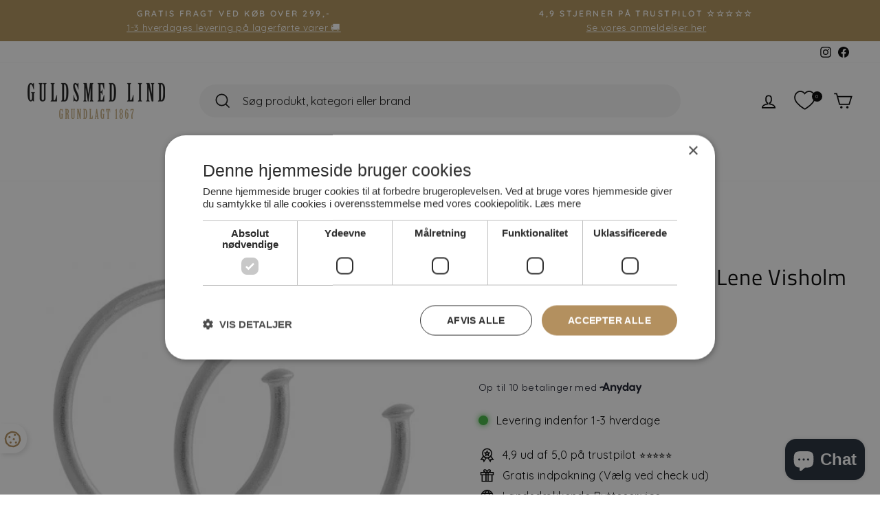

--- FILE ---
content_type: text/html; charset=utf-8
request_url: https://guldsmedlind.dk/products/e1247-solv-oreringe-fra-lene-visholm
body_size: 39749
content:
<!doctype html>
<html class="no-js" lang="da" dir="ltr">
<head>

  		
	    <script type="text/javascript" charset="UTF-8"  src="//cdn.cookie-script.com/s/42cfe728e65a9cbe572e7c1b3ef7849a.js"></script>
	
  <meta charset="utf-8">
  <meta http-equiv="X-UA-Compatible" content="IE=edge,chrome=1">
  <meta name="viewport" content="width=device-width,initial-scale=1">
  <meta name="theme-color" content="#b3905f">
  <link rel="canonical" href="https://guldsmedlind.dk/products/e1247-solv-oreringe-fra-lene-visholm">
  <link rel="preconnect" href="https://cdn.shopify.com" crossorigin>
  <link rel="preconnect" href="https://fonts.shopifycdn.com" crossorigin>
  <link rel="dns-prefetch" href="https://productreviews.shopifycdn.com">
  <link rel="dns-prefetch" href="https://ajax.googleapis.com">
  <link rel="dns-prefetch" href="https://maps.googleapis.com">
  <link rel="dns-prefetch" href="https://maps.gstatic.com"><link rel="shortcut icon" href="//guldsmedlind.dk/cdn/shop/files/favicon_04c3d99d-1877-43e7-b0dc-700167ceea9a_32x32.png?v=1614832903" type="image/png" /><meta property="og:site_name" content="Guldsmed Lind">
  <meta property="og:url" content="https://guldsmedlind.dk/products/e1247-solv-oreringe-fra-lene-visholm">
  <meta property="og:title" content="e1247-Sølv øreringe fra Lene Visholm">
  <meta property="og:type" content="product">
  <meta property="og:description" content="Sølv øreringe som creol. På creolen er der en stik og lås. Det er der mange der syntes er en god ting, for de er letter at sætte i øret. Ørestikken er matteret, det giver et fint look. Øreringen er 28mm i diameter."><meta property="og:image" content="http://guldsmedlind.dk/cdn/shop/products/E.1247RH-510x510.jpg?v=1566571687">
    <meta property="og:image:secure_url" content="https://guldsmedlind.dk/cdn/shop/products/E.1247RH-510x510.jpg?v=1566571687">
    <meta property="og:image:width" content="510">
    <meta property="og:image:height" content="510"><meta name="twitter:site" content="@">
  <meta name="twitter:card" content="summary_large_image">
  <meta name="twitter:title" content="e1247-Sølv øreringe fra Lene Visholm">
  <meta name="twitter:description" content="Sølv øreringe som creol. På creolen er der en stik og lås. Det er der mange der syntes er en god ting, for de er letter at sætte i øret. Ørestikken er matteret, det giver et fint look. Øreringen er 28mm i diameter.">
<style data-shopify>@font-face {
  font-family: "Titillium Web";
  font-weight: 400;
  font-style: normal;
  font-display: swap;
  src: url("//guldsmedlind.dk/cdn/fonts/titillium_web/titilliumweb_n4.dc3610b1c7b7eb152fc1ddefb77e83a0b84386b3.woff2") format("woff2"),
       url("//guldsmedlind.dk/cdn/fonts/titillium_web/titilliumweb_n4.24dc69d5a89277f2854e112bddfd2c5420fd3973.woff") format("woff");
}

  @font-face {
  font-family: Quicksand;
  font-weight: 400;
  font-style: normal;
  font-display: swap;
  src: url("//guldsmedlind.dk/cdn/fonts/quicksand/quicksand_n4.bf8322a9d1da765aa396ad7b6eeb81930a6214de.woff2") format("woff2"),
       url("//guldsmedlind.dk/cdn/fonts/quicksand/quicksand_n4.fa4cbd232d3483059e72b11f7239959a64c98426.woff") format("woff");
}


  @font-face {
  font-family: Quicksand;
  font-weight: 600;
  font-style: normal;
  font-display: swap;
  src: url("//guldsmedlind.dk/cdn/fonts/quicksand/quicksand_n6.2d744c302b66242b8689223a01c2ae7d363b7b45.woff2") format("woff2"),
       url("//guldsmedlind.dk/cdn/fonts/quicksand/quicksand_n6.0d771117677705be6acb5844d65cf2b9cbf6ea3d.woff") format("woff");
}

  
  
</style><link href="//guldsmedlind.dk/cdn/shop/t/13/assets/theme.css?v=101689040564172578001708439697" rel="stylesheet" type="text/css" media="all" />
  <link href="//guldsmedlind.dk/cdn/shop/t/13/assets/custom.css?v=88938172962578067121717573889" rel="stylesheet" type="text/css" media="all" />
  <link href="//guldsmedlind.dk/cdn/shop/t/13/assets/cookiescript.css?v=72218557246468596531715927885" rel="stylesheet" type="text/css" media="all" />
<style data-shopify>:root {
    --typeHeaderPrimary: "Titillium Web";
    --typeHeaderFallback: sans-serif;
    --typeHeaderSize: 38px;
    --typeHeaderWeight: 400;
    --typeHeaderLineHeight: 1;
    --typeHeaderSpacing: 0.025em;

    --typeBasePrimary:Quicksand;
    --typeBaseFallback:sans-serif;
    --typeBaseSize: 16px;
    --typeBaseWeight: 400;
    --typeBaseSpacing: 0.025em;
    --typeBaseLineHeight: 1.6;
    --typeBaselineHeightMinus01: 1.5;

    --typeCollectionTitle: 24px;

    --iconWeight: 4px;
    --iconLinecaps: miter;

    
        --buttonRadius: 8px;
    

    --colorGridOverlayOpacity: 0.1;
    }

    .placeholder-content {
    background-image: linear-gradient(100deg, #ffffff 40%, #f7f7f7 63%, #ffffff 79%);
    }</style><script>
    document.documentElement.className = document.documentElement.className.replace('no-js', 'js');

    window.theme = window.theme || {};
    theme.routes = {
      home: "/",
      cart: "/cart.js",
      cartPage: "/cart",
      cartAdd: "/cart/add.js",
      cartChange: "/cart/change.js",
      search: "/search",
      predictiveSearch: "/search/suggest"
    };
    theme.strings = {
      soldOut: "Udsolgt",
      unavailable: "Ikke tilgængelig",
      inStockLabel: "På lager, klar til afsendelse",
      oneStockLabel: "Kun [count] tilbage!",
      otherStockLabel: "Kun [count] tilbage!",
      willNotShipUntil: "Sendes først [date]",
      willBeInStockAfter: "Tilbage på lager [date]",
      waitingForStock: "Nye varer på vej",
      savePrice: "Spar [saved_amount]",
      cartEmpty: "Din indkøbskurv er tom.",
      cartTermsConfirmation: "Du skal acceptere salgs- og leveringsbetingelserne for at gennemføre din ordre",
	  shortDelivery: "Levering indenfor 1-3 hverdage",
	  lateDelivery: "Levering indenfor 3-10 hverdage",
	  unavailableDelivery: "Ikke på lager",
      searchCollections: "Kategorier",
      searchPages: "Sider",
      searchArticles: "Artikler",
      productFrom: "fra ",
      maxQuantity: "Du kan kun have [quantity] af [title] i din indkøbskurv."	
    };
    theme.settings = {
      cartType: "drawer",
      isCustomerTemplate: false,
      moneyFormat: "{{amount_with_comma_separator}} kr",
      saveType: "percent",
      productImageSize: "square",
      productImageCover: true,
      predictiveSearch: true,
      predictiveSearchType: null,
      predictiveSearchVendor: true,
      predictiveSearchPrice: true,
      quickView: false,
      quickBuy: true,
      themeName: 'Impulse',
      themeVersion: "7.4.0"
    };
  </script>

  <script>window.performance && window.performance.mark && window.performance.mark('shopify.content_for_header.start');</script><meta name="facebook-domain-verification" content="dx0l4y54aps24m0pdobw91p6utu0uk">
<meta name="google-site-verification" content="SOu6wbdmKJutgK8UtfGRCrs14FCIv006BRy5bZOwUjc">
<meta id="shopify-digital-wallet" name="shopify-digital-wallet" content="/12680245/digital_wallets/dialog">
<link rel="alternate" type="application/json+oembed" href="https://guldsmedlind.dk/products/e1247-solv-oreringe-fra-lene-visholm.oembed">
<script async="async" src="/checkouts/internal/preloads.js?locale=da-DK"></script>
<script id="shopify-features" type="application/json">{"accessToken":"14a94298a5d4fd76c95c0cf704d502f2","betas":["rich-media-storefront-analytics"],"domain":"guldsmedlind.dk","predictiveSearch":true,"shopId":12680245,"locale":"da"}</script>
<script>var Shopify = Shopify || {};
Shopify.shop = "guldsmed-lind.myshopify.com";
Shopify.locale = "da";
Shopify.currency = {"active":"DKK","rate":"1.0"};
Shopify.country = "DK";
Shopify.theme = {"name":"Impulse ( Live version )","id":157968630085,"schema_name":"Impulse","schema_version":"7.4.0","theme_store_id":857,"role":"main"};
Shopify.theme.handle = "null";
Shopify.theme.style = {"id":null,"handle":null};
Shopify.cdnHost = "guldsmedlind.dk/cdn";
Shopify.routes = Shopify.routes || {};
Shopify.routes.root = "/";</script>
<script type="module">!function(o){(o.Shopify=o.Shopify||{}).modules=!0}(window);</script>
<script>!function(o){function n(){var o=[];function n(){o.push(Array.prototype.slice.apply(arguments))}return n.q=o,n}var t=o.Shopify=o.Shopify||{};t.loadFeatures=n(),t.autoloadFeatures=n()}(window);</script>
<script id="shop-js-analytics" type="application/json">{"pageType":"product"}</script>
<script defer="defer" async type="module" src="//guldsmedlind.dk/cdn/shopifycloud/shop-js/modules/v2/client.init-shop-cart-sync_ByjAFD2B.da.esm.js"></script>
<script defer="defer" async type="module" src="//guldsmedlind.dk/cdn/shopifycloud/shop-js/modules/v2/chunk.common_D-UimmQe.esm.js"></script>
<script defer="defer" async type="module" src="//guldsmedlind.dk/cdn/shopifycloud/shop-js/modules/v2/chunk.modal_C_zrfWbZ.esm.js"></script>
<script type="module">
  await import("//guldsmedlind.dk/cdn/shopifycloud/shop-js/modules/v2/client.init-shop-cart-sync_ByjAFD2B.da.esm.js");
await import("//guldsmedlind.dk/cdn/shopifycloud/shop-js/modules/v2/chunk.common_D-UimmQe.esm.js");
await import("//guldsmedlind.dk/cdn/shopifycloud/shop-js/modules/v2/chunk.modal_C_zrfWbZ.esm.js");

  window.Shopify.SignInWithShop?.initShopCartSync?.({"fedCMEnabled":true,"windoidEnabled":true});

</script>
<script>(function() {
  var isLoaded = false;
  function asyncLoad() {
    if (isLoaded) return;
    isLoaded = true;
    var urls = ["https:\/\/intg.snapchat.com\/shopify\/shopify-scevent-init.js?id=4ecacb87-216d-48ff-a130-dab66a3557ae\u0026shop=guldsmed-lind.myshopify.com","\/\/cdn.shopify.com\/proxy\/09470223351f80047d5a54026d7462512b74ef134bfce25789032462ffcf32b7\/shopify-script-tags.s3.eu-west-1.amazonaws.com\/smartseo\/instantpage.js?shop=guldsmed-lind.myshopify.com\u0026sp-cache-control=cHVibGljLCBtYXgtYWdlPTkwMA","https:\/\/ecommplugins-scripts.trustpilot.com\/v2.1\/js\/header.min.js?settings=eyJrZXkiOiJ4dUE5UFdhRkpkVTNlM0pkIiwicyI6InNrdSJ9\u0026shop=guldsmed-lind.myshopify.com","https:\/\/ecommplugins-trustboxsettings.trustpilot.com\/guldsmed-lind.myshopify.com.js?settings=1722860022150\u0026shop=guldsmed-lind.myshopify.com","https:\/\/widget.trustpilot.com\/bootstrap\/v5\/tp.widget.sync.bootstrap.min.js?shop=guldsmed-lind.myshopify.com","https:\/\/static.klaviyo.com\/onsite\/js\/TQVZ6W\/klaviyo.js?company_id=TQVZ6W\u0026shop=guldsmed-lind.myshopify.com"];
    for (var i = 0; i < urls.length; i++) {
      var s = document.createElement('script');
      s.type = 'text/javascript';
      s.async = true;
      s.src = urls[i];
      var x = document.getElementsByTagName('script')[0];
      x.parentNode.insertBefore(s, x);
    }
  };
  if(window.attachEvent) {
    window.attachEvent('onload', asyncLoad);
  } else {
    window.addEventListener('load', asyncLoad, false);
  }
})();</script>
<script id="__st">var __st={"a":12680245,"offset":3600,"reqid":"f01c7587-52b2-495f-bef3-2b0b3b2d35d7-1769077720","pageurl":"guldsmedlind.dk\/products\/e1247-solv-oreringe-fra-lene-visholm","u":"c947006b5795","p":"product","rtyp":"product","rid":4009111945295};</script>
<script>window.ShopifyPaypalV4VisibilityTracking = true;</script>
<script id="captcha-bootstrap">!function(){'use strict';const t='contact',e='account',n='new_comment',o=[[t,t],['blogs',n],['comments',n],[t,'customer']],c=[[e,'customer_login'],[e,'guest_login'],[e,'recover_customer_password'],[e,'create_customer']],r=t=>t.map((([t,e])=>`form[action*='/${t}']:not([data-nocaptcha='true']) input[name='form_type'][value='${e}']`)).join(','),a=t=>()=>t?[...document.querySelectorAll(t)].map((t=>t.form)):[];function s(){const t=[...o],e=r(t);return a(e)}const i='password',u='form_key',d=['recaptcha-v3-token','g-recaptcha-response','h-captcha-response',i],f=()=>{try{return window.sessionStorage}catch{return}},m='__shopify_v',_=t=>t.elements[u];function p(t,e,n=!1){try{const o=window.sessionStorage,c=JSON.parse(o.getItem(e)),{data:r}=function(t){const{data:e,action:n}=t;return t[m]||n?{data:e,action:n}:{data:t,action:n}}(c);for(const[e,n]of Object.entries(r))t.elements[e]&&(t.elements[e].value=n);n&&o.removeItem(e)}catch(o){console.error('form repopulation failed',{error:o})}}const l='form_type',E='cptcha';function T(t){t.dataset[E]=!0}const w=window,h=w.document,L='Shopify',v='ce_forms',y='captcha';let A=!1;((t,e)=>{const n=(g='f06e6c50-85a8-45c8-87d0-21a2b65856fe',I='https://cdn.shopify.com/shopifycloud/storefront-forms-hcaptcha/ce_storefront_forms_captcha_hcaptcha.v1.5.2.iife.js',D={infoText:'Beskyttet af hCaptcha',privacyText:'Beskyttelse af persondata',termsText:'Vilkår'},(t,e,n)=>{const o=w[L][v],c=o.bindForm;if(c)return c(t,g,e,D).then(n);var r;o.q.push([[t,g,e,D],n]),r=I,A||(h.body.append(Object.assign(h.createElement('script'),{id:'captcha-provider',async:!0,src:r})),A=!0)});var g,I,D;w[L]=w[L]||{},w[L][v]=w[L][v]||{},w[L][v].q=[],w[L][y]=w[L][y]||{},w[L][y].protect=function(t,e){n(t,void 0,e),T(t)},Object.freeze(w[L][y]),function(t,e,n,w,h,L){const[v,y,A,g]=function(t,e,n){const i=e?o:[],u=t?c:[],d=[...i,...u],f=r(d),m=r(i),_=r(d.filter((([t,e])=>n.includes(e))));return[a(f),a(m),a(_),s()]}(w,h,L),I=t=>{const e=t.target;return e instanceof HTMLFormElement?e:e&&e.form},D=t=>v().includes(t);t.addEventListener('submit',(t=>{const e=I(t);if(!e)return;const n=D(e)&&!e.dataset.hcaptchaBound&&!e.dataset.recaptchaBound,o=_(e),c=g().includes(e)&&(!o||!o.value);(n||c)&&t.preventDefault(),c&&!n&&(function(t){try{if(!f())return;!function(t){const e=f();if(!e)return;const n=_(t);if(!n)return;const o=n.value;o&&e.removeItem(o)}(t);const e=Array.from(Array(32),(()=>Math.random().toString(36)[2])).join('');!function(t,e){_(t)||t.append(Object.assign(document.createElement('input'),{type:'hidden',name:u})),t.elements[u].value=e}(t,e),function(t,e){const n=f();if(!n)return;const o=[...t.querySelectorAll(`input[type='${i}']`)].map((({name:t})=>t)),c=[...d,...o],r={};for(const[a,s]of new FormData(t).entries())c.includes(a)||(r[a]=s);n.setItem(e,JSON.stringify({[m]:1,action:t.action,data:r}))}(t,e)}catch(e){console.error('failed to persist form',e)}}(e),e.submit())}));const S=(t,e)=>{t&&!t.dataset[E]&&(n(t,e.some((e=>e===t))),T(t))};for(const o of['focusin','change'])t.addEventListener(o,(t=>{const e=I(t);D(e)&&S(e,y())}));const B=e.get('form_key'),M=e.get(l),P=B&&M;t.addEventListener('DOMContentLoaded',(()=>{const t=y();if(P)for(const e of t)e.elements[l].value===M&&p(e,B);[...new Set([...A(),...v().filter((t=>'true'===t.dataset.shopifyCaptcha))])].forEach((e=>S(e,t)))}))}(h,new URLSearchParams(w.location.search),n,t,e,['guest_login'])})(!0,!1)}();</script>
<script integrity="sha256-4kQ18oKyAcykRKYeNunJcIwy7WH5gtpwJnB7kiuLZ1E=" data-source-attribution="shopify.loadfeatures" defer="defer" src="//guldsmedlind.dk/cdn/shopifycloud/storefront/assets/storefront/load_feature-a0a9edcb.js" crossorigin="anonymous"></script>
<script data-source-attribution="shopify.dynamic_checkout.dynamic.init">var Shopify=Shopify||{};Shopify.PaymentButton=Shopify.PaymentButton||{isStorefrontPortableWallets:!0,init:function(){window.Shopify.PaymentButton.init=function(){};var t=document.createElement("script");t.src="https://guldsmedlind.dk/cdn/shopifycloud/portable-wallets/latest/portable-wallets.da.js",t.type="module",document.head.appendChild(t)}};
</script>
<script data-source-attribution="shopify.dynamic_checkout.buyer_consent">
  function portableWalletsHideBuyerConsent(e){var t=document.getElementById("shopify-buyer-consent"),n=document.getElementById("shopify-subscription-policy-button");t&&n&&(t.classList.add("hidden"),t.setAttribute("aria-hidden","true"),n.removeEventListener("click",e))}function portableWalletsShowBuyerConsent(e){var t=document.getElementById("shopify-buyer-consent"),n=document.getElementById("shopify-subscription-policy-button");t&&n&&(t.classList.remove("hidden"),t.removeAttribute("aria-hidden"),n.addEventListener("click",e))}window.Shopify?.PaymentButton&&(window.Shopify.PaymentButton.hideBuyerConsent=portableWalletsHideBuyerConsent,window.Shopify.PaymentButton.showBuyerConsent=portableWalletsShowBuyerConsent);
</script>
<script data-source-attribution="shopify.dynamic_checkout.cart.bootstrap">document.addEventListener("DOMContentLoaded",(function(){function t(){return document.querySelector("shopify-accelerated-checkout-cart, shopify-accelerated-checkout")}if(t())Shopify.PaymentButton.init();else{new MutationObserver((function(e,n){t()&&(Shopify.PaymentButton.init(),n.disconnect())})).observe(document.body,{childList:!0,subtree:!0})}}));
</script>

<script>window.performance && window.performance.mark && window.performance.mark('shopify.content_for_header.end');</script>
 
		

<script>
	window.Shopify.loadFeatures([{
		name: 'consent-tracking-api',
		version: '0.1',
	}],
	error => {
		if (error) {
			throw error; // if you want to raise
		} else {
				cookiescript_consent(CookieScript.instance.currentState().categories);			
		}
	});


	document.querySelectorAll('.cookiescript-consent-element').forEach(function(element) {
		element.addEventListener('click', function() {
			CookieScript.instance.show();
		});
	});

	window.addEventListener('CookieScriptLoaded', function() {
		cookiescript_consent(CookieScript.instance.currentState().categories);
	});
	window.addEventListener('CookieScriptAccept', function(e) {
		cookiescript_consent(CookieScript.instance.currentState().categories);  
	});		
	window.addEventListener('CookieScriptAcceptAll', function(e) {

		cookiescript_consent(CookieScript.instance.currentState().categories);   
	});

	function cookiescript_consent(categories) {
		if (categories) {
			var functionality  = false;
			var performance = false;
			var targeting = false;
			categories.forEach(function(category) {
				if (category == "functionality") {functionality = true} 
				else if (category == "performance") {performance = true} 
				else if (category == "targeting") {targeting = true}
			});
			
			window.Shopify.customerPrivacy.setTrackingConsent({
					"analytics": performance,
					"marketing": targeting,
					"sale_of_data": targeting,
					"preferences": functionality
			},() => console.log("Consent captured"));		

			//Hello retail tracking start
			hrq = window.hrq || [];
			hrq.push(function(sdk) {
				sdk.setTrackingOptOut(targeting ? false : true);
			});
			//Hello retail tracking stop
		}
	}
	document.addEventListener("visitorConsentCollected", (event) => {console.log(event.detail); console.log("Shopify registeret tracking")});

</script>		
  
  <script src="//guldsmedlind.dk/cdn/shop/t/13/assets/vendor-scripts-v11.js" defer="defer"></script><script src="//guldsmedlind.dk/cdn/shop/t/13/assets/theme.js?v=71177219584504042311717573123" defer="defer"></script>
  <script src="//guldsmedlind.dk/cdn/shop/t/13/assets/jquery.js?v=53701203449885855251708334921" defer="defer"></script>
  <script src="//guldsmedlind.dk/cdn/shop/t/13/assets/custom.js?v=163793660855611501931717572309" defer="defer"></script><meta name="facebook-domain-verification" content="ujmhnild6z8935iz3g7y5gm8etc49k" />

  
    <!-- Pinterest Tag -->
	<script>
	!function(e){if(!window.pintrk){window.pintrk = function () {
	window.pintrk.queue.push(Array.prototype.slice.call(arguments))};var
	n=window.pintrk;n.queue=[],n.version="3.0";var
	t=document.createElement("script");t.async=!0,t.src=e;var
	r=document.getElementsByTagName("script")[0];
	r.parentNode.insertBefore(t,r)}}("https://s.pinimg.com/ct/core.js");
	pintrk('load', '2613769914333', {em: '<user_email_address>'});
	pintrk('page');
	</script>
	<!-- end Pinterest Tag --> <script type="text/javascript">
(function(window) {

    addEvent(window, 'message', function(message) {
      try{
      var data = JSON.parse(message.data);
        dataLayer.push({ ecommerce: null });
          dataLayer.push({
            'event': data.event,
            'user_data': data.user_data,
            'ecommerce': data.ecommerce,
            'rowData': data.rowData
          });
      }catch(e){}
    });

    // Cross-browser event listener
    function addEvent(el, evt, fn) {
      if (el.addEventListener) {
        el.addEventListener(evt, fn);
      } else if (el.attachEvent) {
        el.attachEvent('on' + evt, function(evt) {
          fn.call(el, evt);
        });
      } else if (typeof el['on' + evt] === 'undefined' || el['on' + evt] === null) {
        el['on' + evt] = function(evt) {
          fn.call(el, evt);
        };
      }
    }

  })(window);
</script><!-- BEGIN app block: shopify://apps/stape-conversion-tracking/blocks/gtm/7e13c847-7971-409d-8fe0-29ec14d5f048 --><script>
  window.lsData = {};
  window.dataLayer = window.dataLayer || [];
  window.addEventListener("message", (event) => {
    if (event.data?.event) {
      window.dataLayer.push(event.data);
    }
  });
  window.dataShopStape = {
    shop: "guldsmedlind.dk",
    shopId: "12680245",
  }
</script>

<!-- END app block --><!-- BEGIN app block: shopify://apps/smart-seo/blocks/smartseo/7b0a6064-ca2e-4392-9a1d-8c43c942357b --><meta name="smart-seo-integrated" content="true" /><!-- metatagsSavedToSEOFields:  --><!-- BEGIN app snippet: smartseo.custom.schemas.jsonld --><!-- END app snippet --><!-- BEGIN app snippet: smartseo.product.metatags --><!-- product_seo_template_metafield:  --><title>e1247-Sølv øreringe fra Lene Visholm</title>
<meta name="description" content="Sølv øreringe som creol. På creolen er der en stik og lås. Det er der mange der syntes er en god ting, for de er letter at sætte i øret. Ørestikken er matteret, det giver et fint look. Øreringen er 28mm i diameter." />
<meta name="smartseo-timestamp" content="0" /><!-- END app snippet --><!-- BEGIN app snippet: smartseo.product.jsonld -->


<!--JSON-LD data generated by Smart SEO-->
<script type="application/ld+json">
    {
        "@context": "https://schema.org/",
        "@type":"Product",
        "productId": "1233690082332",
        "gtin13": "1233690082332",
        "url": "https://guldsmedlind.dk/products/e1247-solv-oreringe-fra-lene-visholm",
        "name": "e1247-Sølv øreringe fra Lene Visholm",
        "image": "https://guldsmedlind.dk/cdn/shop/products/E.1247RH-510x510.jpg?v=1566571687",
        "description": "Sølv øreringe som creol. På creolen er der en stik og lås. Det er der mange der syntes er en god ting, for de er letter at sætte i øret. Ørestikken er matteret, det giver et fint look. Øreringen er 28mm i diameter.",
        "brand": {
            "@type": "Brand",
            "name": "Lene Visholm"
        },
        "mpn": "1233690082332","offers": [
                    {
                        "@type": "Offer",
                        "gtin13": "1233690082332",
                        "priceCurrency": "DKK",
                        "price": "375.00",
                        "priceValidUntil": "2026-04-22",
                        "availability": "https://schema.org/InStock",
                        "itemCondition": "https://schema.org/NewCondition",
                        "sku": "e1247",
                        "url": "https://guldsmedlind.dk/products/e1247-solv-oreringe-fra-lene-visholm?variant=29807459139663",
                        "seller": {
    "@context": "https://schema.org",
    "@type": "Organization",
    "name": "Guldsmed Lind",
    "description": "Hos Guldsmed Lind finder du kvalitetssmykker fra kendte mærker. Vi har eget værksted, hvor du kan få fremstillet og repareret personlige smykker."}
                    }
        ]}
</script><!-- END app snippet --><!-- END app block --><!-- BEGIN app block: shopify://apps/se-wishlist-engine/blocks/app-embed/8f7c0857-8e71-463d-a168-8e133094753b --><link rel="preload" href="https://cdn.shopify.com/extensions/019bdabd-6cb4-76dd-b102-0fca94c8df62/wishlist-engine-226/assets/wishlist-engine.css" as="style" onload="this.onload=null;this.rel='stylesheet'">
<noscript><link rel="stylesheet" href="https://cdn.shopify.com/extensions/019bdabd-6cb4-76dd-b102-0fca94c8df62/wishlist-engine-226/assets/wishlist-engine.css"></noscript>

<meta name="wishlist_shop_current_currency" content="{{amount_with_comma_separator}} kr" id="wishlist_shop_current_currency"/>
<script data-id="Ad05seVZTT0FSY1FTM__14198427981142892921" type="application/javascript">
  var  customHeartIcon='';
  var  customHeartFillIcon='';
</script>

 
<script src="https://cdn.shopify.com/extensions/019bdabd-6cb4-76dd-b102-0fca94c8df62/wishlist-engine-226/assets/wishlist-engine-app.js" defer></script>

<!-- END app block --><!-- BEGIN app block: shopify://apps/klaviyo-email-marketing-sms/blocks/klaviyo-onsite-embed/2632fe16-c075-4321-a88b-50b567f42507 -->












  <script async src="https://static.klaviyo.com/onsite/js/TQVZ6W/klaviyo.js?company_id=TQVZ6W"></script>
  <script>!function(){if(!window.klaviyo){window._klOnsite=window._klOnsite||[];try{window.klaviyo=new Proxy({},{get:function(n,i){return"push"===i?function(){var n;(n=window._klOnsite).push.apply(n,arguments)}:function(){for(var n=arguments.length,o=new Array(n),w=0;w<n;w++)o[w]=arguments[w];var t="function"==typeof o[o.length-1]?o.pop():void 0,e=new Promise((function(n){window._klOnsite.push([i].concat(o,[function(i){t&&t(i),n(i)}]))}));return e}}})}catch(n){window.klaviyo=window.klaviyo||[],window.klaviyo.push=function(){var n;(n=window._klOnsite).push.apply(n,arguments)}}}}();</script>

  
    <script id="viewed_product">
      if (item == null) {
        var _learnq = _learnq || [];

        var MetafieldReviews = null
        var MetafieldYotpoRating = null
        var MetafieldYotpoCount = null
        var MetafieldLooxRating = null
        var MetafieldLooxCount = null
        var okendoProduct = null
        var okendoProductReviewCount = null
        var okendoProductReviewAverageValue = null
        try {
          // The following fields are used for Customer Hub recently viewed in order to add reviews.
          // This information is not part of __kla_viewed. Instead, it is part of __kla_viewed_reviewed_items
          MetafieldReviews = {};
          MetafieldYotpoRating = null
          MetafieldYotpoCount = null
          MetafieldLooxRating = null
          MetafieldLooxCount = null

          okendoProduct = null
          // If the okendo metafield is not legacy, it will error, which then requires the new json formatted data
          if (okendoProduct && 'error' in okendoProduct) {
            okendoProduct = null
          }
          okendoProductReviewCount = okendoProduct ? okendoProduct.reviewCount : null
          okendoProductReviewAverageValue = okendoProduct ? okendoProduct.reviewAverageValue : null
        } catch (error) {
          console.error('Error in Klaviyo onsite reviews tracking:', error);
        }

        var item = {
          Name: "e1247-Sølv øreringe fra Lene Visholm",
          ProductID: 4009111945295,
          Categories: ["Diverse Brands - Outlet","Outlet","Smykker","Sølv smykker"],
          ImageURL: "https://guldsmedlind.dk/cdn/shop/products/E.1247RH-510x510_grande.jpg?v=1566571687",
          URL: "https://guldsmedlind.dk/products/e1247-solv-oreringe-fra-lene-visholm",
          Brand: "Lene Visholm",
          Price: "375,00 kr",
          Value: "375,00",
          CompareAtPrice: "750,00 kr"
        };
        _learnq.push(['track', 'Viewed Product', item]);
        _learnq.push(['trackViewedItem', {
          Title: item.Name,
          ItemId: item.ProductID,
          Categories: item.Categories,
          ImageUrl: item.ImageURL,
          Url: item.URL,
          Metadata: {
            Brand: item.Brand,
            Price: item.Price,
            Value: item.Value,
            CompareAtPrice: item.CompareAtPrice
          },
          metafields:{
            reviews: MetafieldReviews,
            yotpo:{
              rating: MetafieldYotpoRating,
              count: MetafieldYotpoCount,
            },
            loox:{
              rating: MetafieldLooxRating,
              count: MetafieldLooxCount,
            },
            okendo: {
              rating: okendoProductReviewAverageValue,
              count: okendoProductReviewCount,
            }
          }
        }]);
      }
    </script>
  




  <script>
    window.klaviyoReviewsProductDesignMode = false
  </script>







<!-- END app block --><script src="https://cdn.shopify.com/extensions/e8878072-2f6b-4e89-8082-94b04320908d/inbox-1254/assets/inbox-chat-loader.js" type="text/javascript" defer="defer"></script>
<script src="https://cdn.shopify.com/extensions/019b8ed3-90b4-7b95-8e01-aa6b35f1be2e/stape-remix-29/assets/widget.js" type="text/javascript" defer="defer"></script>
<script src="https://cdn.shopify.com/extensions/0199a9f1-c4f6-7aac-b503-89501cfc1114/gowish-shopify-app-65/assets/serverside-tracking.js" type="text/javascript" defer="defer"></script>
<script src="https://cdn.shopify.com/extensions/0199a9f1-c4f6-7aac-b503-89501cfc1114/gowish-shopify-app-65/assets/gowish-iframe.js" type="text/javascript" defer="defer"></script>
<link href="https://cdn.shopify.com/extensions/0199a9f1-c4f6-7aac-b503-89501cfc1114/gowish-shopify-app-65/assets/gowish-iframe.css" rel="stylesheet" type="text/css" media="all">
<link href="https://monorail-edge.shopifysvc.com" rel="dns-prefetch">
<script>(function(){if ("sendBeacon" in navigator && "performance" in window) {try {var session_token_from_headers = performance.getEntriesByType('navigation')[0].serverTiming.find(x => x.name == '_s').description;} catch {var session_token_from_headers = undefined;}var session_cookie_matches = document.cookie.match(/_shopify_s=([^;]*)/);var session_token_from_cookie = session_cookie_matches && session_cookie_matches.length === 2 ? session_cookie_matches[1] : "";var session_token = session_token_from_headers || session_token_from_cookie || "";function handle_abandonment_event(e) {var entries = performance.getEntries().filter(function(entry) {return /monorail-edge.shopifysvc.com/.test(entry.name);});if (!window.abandonment_tracked && entries.length === 0) {window.abandonment_tracked = true;var currentMs = Date.now();var navigation_start = performance.timing.navigationStart;var payload = {shop_id: 12680245,url: window.location.href,navigation_start,duration: currentMs - navigation_start,session_token,page_type: "product"};window.navigator.sendBeacon("https://monorail-edge.shopifysvc.com/v1/produce", JSON.stringify({schema_id: "online_store_buyer_site_abandonment/1.1",payload: payload,metadata: {event_created_at_ms: currentMs,event_sent_at_ms: currentMs}}));}}window.addEventListener('pagehide', handle_abandonment_event);}}());</script>
<script id="web-pixels-manager-setup">(function e(e,d,r,n,o){if(void 0===o&&(o={}),!Boolean(null===(a=null===(i=window.Shopify)||void 0===i?void 0:i.analytics)||void 0===a?void 0:a.replayQueue)){var i,a;window.Shopify=window.Shopify||{};var t=window.Shopify;t.analytics=t.analytics||{};var s=t.analytics;s.replayQueue=[],s.publish=function(e,d,r){return s.replayQueue.push([e,d,r]),!0};try{self.performance.mark("wpm:start")}catch(e){}var l=function(){var e={modern:/Edge?\/(1{2}[4-9]|1[2-9]\d|[2-9]\d{2}|\d{4,})\.\d+(\.\d+|)|Firefox\/(1{2}[4-9]|1[2-9]\d|[2-9]\d{2}|\d{4,})\.\d+(\.\d+|)|Chrom(ium|e)\/(9{2}|\d{3,})\.\d+(\.\d+|)|(Maci|X1{2}).+ Version\/(15\.\d+|(1[6-9]|[2-9]\d|\d{3,})\.\d+)([,.]\d+|)( \(\w+\)|)( Mobile\/\w+|) Safari\/|Chrome.+OPR\/(9{2}|\d{3,})\.\d+\.\d+|(CPU[ +]OS|iPhone[ +]OS|CPU[ +]iPhone|CPU IPhone OS|CPU iPad OS)[ +]+(15[._]\d+|(1[6-9]|[2-9]\d|\d{3,})[._]\d+)([._]\d+|)|Android:?[ /-](13[3-9]|1[4-9]\d|[2-9]\d{2}|\d{4,})(\.\d+|)(\.\d+|)|Android.+Firefox\/(13[5-9]|1[4-9]\d|[2-9]\d{2}|\d{4,})\.\d+(\.\d+|)|Android.+Chrom(ium|e)\/(13[3-9]|1[4-9]\d|[2-9]\d{2}|\d{4,})\.\d+(\.\d+|)|SamsungBrowser\/([2-9]\d|\d{3,})\.\d+/,legacy:/Edge?\/(1[6-9]|[2-9]\d|\d{3,})\.\d+(\.\d+|)|Firefox\/(5[4-9]|[6-9]\d|\d{3,})\.\d+(\.\d+|)|Chrom(ium|e)\/(5[1-9]|[6-9]\d|\d{3,})\.\d+(\.\d+|)([\d.]+$|.*Safari\/(?![\d.]+ Edge\/[\d.]+$))|(Maci|X1{2}).+ Version\/(10\.\d+|(1[1-9]|[2-9]\d|\d{3,})\.\d+)([,.]\d+|)( \(\w+\)|)( Mobile\/\w+|) Safari\/|Chrome.+OPR\/(3[89]|[4-9]\d|\d{3,})\.\d+\.\d+|(CPU[ +]OS|iPhone[ +]OS|CPU[ +]iPhone|CPU IPhone OS|CPU iPad OS)[ +]+(10[._]\d+|(1[1-9]|[2-9]\d|\d{3,})[._]\d+)([._]\d+|)|Android:?[ /-](13[3-9]|1[4-9]\d|[2-9]\d{2}|\d{4,})(\.\d+|)(\.\d+|)|Mobile Safari.+OPR\/([89]\d|\d{3,})\.\d+\.\d+|Android.+Firefox\/(13[5-9]|1[4-9]\d|[2-9]\d{2}|\d{4,})\.\d+(\.\d+|)|Android.+Chrom(ium|e)\/(13[3-9]|1[4-9]\d|[2-9]\d{2}|\d{4,})\.\d+(\.\d+|)|Android.+(UC? ?Browser|UCWEB|U3)[ /]?(15\.([5-9]|\d{2,})|(1[6-9]|[2-9]\d|\d{3,})\.\d+)\.\d+|SamsungBrowser\/(5\.\d+|([6-9]|\d{2,})\.\d+)|Android.+MQ{2}Browser\/(14(\.(9|\d{2,})|)|(1[5-9]|[2-9]\d|\d{3,})(\.\d+|))(\.\d+|)|K[Aa][Ii]OS\/(3\.\d+|([4-9]|\d{2,})\.\d+)(\.\d+|)/},d=e.modern,r=e.legacy,n=navigator.userAgent;return n.match(d)?"modern":n.match(r)?"legacy":"unknown"}(),u="modern"===l?"modern":"legacy",c=(null!=n?n:{modern:"",legacy:""})[u],f=function(e){return[e.baseUrl,"/wpm","/b",e.hashVersion,"modern"===e.buildTarget?"m":"l",".js"].join("")}({baseUrl:d,hashVersion:r,buildTarget:u}),m=function(e){var d=e.version,r=e.bundleTarget,n=e.surface,o=e.pageUrl,i=e.monorailEndpoint;return{emit:function(e){var a=e.status,t=e.errorMsg,s=(new Date).getTime(),l=JSON.stringify({metadata:{event_sent_at_ms:s},events:[{schema_id:"web_pixels_manager_load/3.1",payload:{version:d,bundle_target:r,page_url:o,status:a,surface:n,error_msg:t},metadata:{event_created_at_ms:s}}]});if(!i)return console&&console.warn&&console.warn("[Web Pixels Manager] No Monorail endpoint provided, skipping logging."),!1;try{return self.navigator.sendBeacon.bind(self.navigator)(i,l)}catch(e){}var u=new XMLHttpRequest;try{return u.open("POST",i,!0),u.setRequestHeader("Content-Type","text/plain"),u.send(l),!0}catch(e){return console&&console.warn&&console.warn("[Web Pixels Manager] Got an unhandled error while logging to Monorail."),!1}}}}({version:r,bundleTarget:l,surface:e.surface,pageUrl:self.location.href,monorailEndpoint:e.monorailEndpoint});try{o.browserTarget=l,function(e){var d=e.src,r=e.async,n=void 0===r||r,o=e.onload,i=e.onerror,a=e.sri,t=e.scriptDataAttributes,s=void 0===t?{}:t,l=document.createElement("script"),u=document.querySelector("head"),c=document.querySelector("body");if(l.async=n,l.src=d,a&&(l.integrity=a,l.crossOrigin="anonymous"),s)for(var f in s)if(Object.prototype.hasOwnProperty.call(s,f))try{l.dataset[f]=s[f]}catch(e){}if(o&&l.addEventListener("load",o),i&&l.addEventListener("error",i),u)u.appendChild(l);else{if(!c)throw new Error("Did not find a head or body element to append the script");c.appendChild(l)}}({src:f,async:!0,onload:function(){if(!function(){var e,d;return Boolean(null===(d=null===(e=window.Shopify)||void 0===e?void 0:e.analytics)||void 0===d?void 0:d.initialized)}()){var d=window.webPixelsManager.init(e)||void 0;if(d){var r=window.Shopify.analytics;r.replayQueue.forEach((function(e){var r=e[0],n=e[1],o=e[2];d.publishCustomEvent(r,n,o)})),r.replayQueue=[],r.publish=d.publishCustomEvent,r.visitor=d.visitor,r.initialized=!0}}},onerror:function(){return m.emit({status:"failed",errorMsg:"".concat(f," has failed to load")})},sri:function(e){var d=/^sha384-[A-Za-z0-9+/=]+$/;return"string"==typeof e&&d.test(e)}(c)?c:"",scriptDataAttributes:o}),m.emit({status:"loading"})}catch(e){m.emit({status:"failed",errorMsg:(null==e?void 0:e.message)||"Unknown error"})}}})({shopId: 12680245,storefrontBaseUrl: "https://guldsmedlind.dk",extensionsBaseUrl: "https://extensions.shopifycdn.com/cdn/shopifycloud/web-pixels-manager",monorailEndpoint: "https://monorail-edge.shopifysvc.com/unstable/produce_batch",surface: "storefront-renderer",enabledBetaFlags: ["2dca8a86"],webPixelsConfigList: [{"id":"3619455301","configuration":"{\"accountID\":\"TQVZ6W\",\"webPixelConfig\":\"eyJlbmFibGVBZGRlZFRvQ2FydEV2ZW50cyI6IHRydWV9\"}","eventPayloadVersion":"v1","runtimeContext":"STRICT","scriptVersion":"524f6c1ee37bacdca7657a665bdca589","type":"APP","apiClientId":123074,"privacyPurposes":["ANALYTICS","MARKETING"],"dataSharingAdjustments":{"protectedCustomerApprovalScopes":["read_customer_address","read_customer_email","read_customer_name","read_customer_personal_data","read_customer_phone"]}},{"id":"2586968389","configuration":"{\"accountID\":\"123\"}","eventPayloadVersion":"v1","runtimeContext":"STRICT","scriptVersion":"61c187d11efbda34e77a71a4f2e562df","type":"APP","apiClientId":124322480129,"privacyPurposes":["ANALYTICS"],"dataSharingAdjustments":{"protectedCustomerApprovalScopes":["read_customer_personal_data"]}},{"id":"766083397","configuration":"{\"pixelCode\":\"C4OF1KFM5GFN4SM69V1G\"}","eventPayloadVersion":"v1","runtimeContext":"STRICT","scriptVersion":"22e92c2ad45662f435e4801458fb78cc","type":"APP","apiClientId":4383523,"privacyPurposes":["ANALYTICS","MARKETING","SALE_OF_DATA"],"dataSharingAdjustments":{"protectedCustomerApprovalScopes":["read_customer_address","read_customer_email","read_customer_name","read_customer_personal_data","read_customer_phone"]}},{"id":"724992325","configuration":"{\"accountID\":\"12680245\"}","eventPayloadVersion":"v1","runtimeContext":"STRICT","scriptVersion":"c0a2ceb098b536858278d481fbeefe60","type":"APP","apiClientId":10250649601,"privacyPurposes":[],"dataSharingAdjustments":{"protectedCustomerApprovalScopes":["read_customer_address","read_customer_email","read_customer_name","read_customer_personal_data","read_customer_phone"]}},{"id":"449380677","configuration":"{\"pixel_id\":\"1537781566278667\",\"pixel_type\":\"facebook_pixel\",\"metaapp_system_user_token\":\"-\"}","eventPayloadVersion":"v1","runtimeContext":"OPEN","scriptVersion":"ca16bc87fe92b6042fbaa3acc2fbdaa6","type":"APP","apiClientId":2329312,"privacyPurposes":["ANALYTICS","MARKETING","SALE_OF_DATA"],"dataSharingAdjustments":{"protectedCustomerApprovalScopes":["read_customer_address","read_customer_email","read_customer_name","read_customer_personal_data","read_customer_phone"]}},{"id":"4587770","configuration":"{\"pixelId\":\"4ecacb87-216d-48ff-a130-dab66a3557ae\"}","eventPayloadVersion":"v1","runtimeContext":"STRICT","scriptVersion":"c119f01612c13b62ab52809eb08154bb","type":"APP","apiClientId":2556259,"privacyPurposes":["ANALYTICS","MARKETING","SALE_OF_DATA"],"dataSharingAdjustments":{"protectedCustomerApprovalScopes":["read_customer_address","read_customer_email","read_customer_name","read_customer_personal_data","read_customer_phone"]}},{"id":"66289989","eventPayloadVersion":"1","runtimeContext":"LAX","scriptVersion":"4","type":"CUSTOM","privacyPurposes":["SALE_OF_DATA"],"name":"Stape dataLayer events"},{"id":"111083845","eventPayloadVersion":"1","runtimeContext":"LAX","scriptVersion":"1","type":"CUSTOM","privacyPurposes":["ANALYTICS","MARKETING","SALE_OF_DATA"],"name":"Hello Retail Pixel"},{"id":"114753861","eventPayloadVersion":"1","runtimeContext":"LAX","scriptVersion":"1","type":"CUSTOM","privacyPurposes":["ANALYTICS","MARKETING","SALE_OF_DATA"],"name":"Reaktion Tracking "},{"id":"shopify-app-pixel","configuration":"{}","eventPayloadVersion":"v1","runtimeContext":"STRICT","scriptVersion":"0450","apiClientId":"shopify-pixel","type":"APP","privacyPurposes":["ANALYTICS","MARKETING"]},{"id":"shopify-custom-pixel","eventPayloadVersion":"v1","runtimeContext":"LAX","scriptVersion":"0450","apiClientId":"shopify-pixel","type":"CUSTOM","privacyPurposes":["ANALYTICS","MARKETING"]}],isMerchantRequest: false,initData: {"shop":{"name":"Guldsmed Lind","paymentSettings":{"currencyCode":"DKK"},"myshopifyDomain":"guldsmed-lind.myshopify.com","countryCode":"DK","storefrontUrl":"https:\/\/guldsmedlind.dk"},"customer":null,"cart":null,"checkout":null,"productVariants":[{"price":{"amount":375.0,"currencyCode":"DKK"},"product":{"title":"e1247-Sølv øreringe fra Lene Visholm","vendor":"Lene Visholm","id":"4009111945295","untranslatedTitle":"e1247-Sølv øreringe fra Lene Visholm","url":"\/products\/e1247-solv-oreringe-fra-lene-visholm","type":"Outlet"},"id":"29807459139663","image":{"src":"\/\/guldsmedlind.dk\/cdn\/shop\/products\/E.1247RH-510x510.jpg?v=1566571687"},"sku":"e1247","title":"Default Title","untranslatedTitle":"Default Title"}],"purchasingCompany":null},},"https://guldsmedlind.dk/cdn","fcfee988w5aeb613cpc8e4bc33m6693e112",{"modern":"","legacy":""},{"shopId":"12680245","storefrontBaseUrl":"https:\/\/guldsmedlind.dk","extensionBaseUrl":"https:\/\/extensions.shopifycdn.com\/cdn\/shopifycloud\/web-pixels-manager","surface":"storefront-renderer","enabledBetaFlags":"[\"2dca8a86\"]","isMerchantRequest":"false","hashVersion":"fcfee988w5aeb613cpc8e4bc33m6693e112","publish":"custom","events":"[[\"page_viewed\",{}],[\"product_viewed\",{\"productVariant\":{\"price\":{\"amount\":375.0,\"currencyCode\":\"DKK\"},\"product\":{\"title\":\"e1247-Sølv øreringe fra Lene Visholm\",\"vendor\":\"Lene Visholm\",\"id\":\"4009111945295\",\"untranslatedTitle\":\"e1247-Sølv øreringe fra Lene Visholm\",\"url\":\"\/products\/e1247-solv-oreringe-fra-lene-visholm\",\"type\":\"Outlet\"},\"id\":\"29807459139663\",\"image\":{\"src\":\"\/\/guldsmedlind.dk\/cdn\/shop\/products\/E.1247RH-510x510.jpg?v=1566571687\"},\"sku\":\"e1247\",\"title\":\"Default Title\",\"untranslatedTitle\":\"Default Title\"}}]]"});</script><script>
  window.ShopifyAnalytics = window.ShopifyAnalytics || {};
  window.ShopifyAnalytics.meta = window.ShopifyAnalytics.meta || {};
  window.ShopifyAnalytics.meta.currency = 'DKK';
  var meta = {"product":{"id":4009111945295,"gid":"gid:\/\/shopify\/Product\/4009111945295","vendor":"Lene Visholm","type":"Outlet","handle":"e1247-solv-oreringe-fra-lene-visholm","variants":[{"id":29807459139663,"price":37500,"name":"e1247-Sølv øreringe fra Lene Visholm","public_title":null,"sku":"e1247"}],"remote":false},"page":{"pageType":"product","resourceType":"product","resourceId":4009111945295,"requestId":"f01c7587-52b2-495f-bef3-2b0b3b2d35d7-1769077720"}};
  for (var attr in meta) {
    window.ShopifyAnalytics.meta[attr] = meta[attr];
  }
</script>
<script class="analytics">
  (function () {
    var customDocumentWrite = function(content) {
      var jquery = null;

      if (window.jQuery) {
        jquery = window.jQuery;
      } else if (window.Checkout && window.Checkout.$) {
        jquery = window.Checkout.$;
      }

      if (jquery) {
        jquery('body').append(content);
      }
    };

    var hasLoggedConversion = function(token) {
      if (token) {
        return document.cookie.indexOf('loggedConversion=' + token) !== -1;
      }
      return false;
    }

    var setCookieIfConversion = function(token) {
      if (token) {
        var twoMonthsFromNow = new Date(Date.now());
        twoMonthsFromNow.setMonth(twoMonthsFromNow.getMonth() + 2);

        document.cookie = 'loggedConversion=' + token + '; expires=' + twoMonthsFromNow;
      }
    }

    var trekkie = window.ShopifyAnalytics.lib = window.trekkie = window.trekkie || [];
    if (trekkie.integrations) {
      return;
    }
    trekkie.methods = [
      'identify',
      'page',
      'ready',
      'track',
      'trackForm',
      'trackLink'
    ];
    trekkie.factory = function(method) {
      return function() {
        var args = Array.prototype.slice.call(arguments);
        args.unshift(method);
        trekkie.push(args);
        return trekkie;
      };
    };
    for (var i = 0; i < trekkie.methods.length; i++) {
      var key = trekkie.methods[i];
      trekkie[key] = trekkie.factory(key);
    }
    trekkie.load = function(config) {
      trekkie.config = config || {};
      trekkie.config.initialDocumentCookie = document.cookie;
      var first = document.getElementsByTagName('script')[0];
      var script = document.createElement('script');
      script.type = 'text/javascript';
      script.onerror = function(e) {
        var scriptFallback = document.createElement('script');
        scriptFallback.type = 'text/javascript';
        scriptFallback.onerror = function(error) {
                var Monorail = {
      produce: function produce(monorailDomain, schemaId, payload) {
        var currentMs = new Date().getTime();
        var event = {
          schema_id: schemaId,
          payload: payload,
          metadata: {
            event_created_at_ms: currentMs,
            event_sent_at_ms: currentMs
          }
        };
        return Monorail.sendRequest("https://" + monorailDomain + "/v1/produce", JSON.stringify(event));
      },
      sendRequest: function sendRequest(endpointUrl, payload) {
        // Try the sendBeacon API
        if (window && window.navigator && typeof window.navigator.sendBeacon === 'function' && typeof window.Blob === 'function' && !Monorail.isIos12()) {
          var blobData = new window.Blob([payload], {
            type: 'text/plain'
          });

          if (window.navigator.sendBeacon(endpointUrl, blobData)) {
            return true;
          } // sendBeacon was not successful

        } // XHR beacon

        var xhr = new XMLHttpRequest();

        try {
          xhr.open('POST', endpointUrl);
          xhr.setRequestHeader('Content-Type', 'text/plain');
          xhr.send(payload);
        } catch (e) {
          console.log(e);
        }

        return false;
      },
      isIos12: function isIos12() {
        return window.navigator.userAgent.lastIndexOf('iPhone; CPU iPhone OS 12_') !== -1 || window.navigator.userAgent.lastIndexOf('iPad; CPU OS 12_') !== -1;
      }
    };
    Monorail.produce('monorail-edge.shopifysvc.com',
      'trekkie_storefront_load_errors/1.1',
      {shop_id: 12680245,
      theme_id: 157968630085,
      app_name: "storefront",
      context_url: window.location.href,
      source_url: "//guldsmedlind.dk/cdn/s/trekkie.storefront.1bbfab421998800ff09850b62e84b8915387986d.min.js"});

        };
        scriptFallback.async = true;
        scriptFallback.src = '//guldsmedlind.dk/cdn/s/trekkie.storefront.1bbfab421998800ff09850b62e84b8915387986d.min.js';
        first.parentNode.insertBefore(scriptFallback, first);
      };
      script.async = true;
      script.src = '//guldsmedlind.dk/cdn/s/trekkie.storefront.1bbfab421998800ff09850b62e84b8915387986d.min.js';
      first.parentNode.insertBefore(script, first);
    };
    trekkie.load(
      {"Trekkie":{"appName":"storefront","development":false,"defaultAttributes":{"shopId":12680245,"isMerchantRequest":null,"themeId":157968630085,"themeCityHash":"2514563579103626096","contentLanguage":"da","currency":"DKK","eventMetadataId":"a5017217-9288-4f8f-b7df-800f10707c5e"},"isServerSideCookieWritingEnabled":true,"monorailRegion":"shop_domain","enabledBetaFlags":["65f19447"]},"Session Attribution":{},"S2S":{"facebookCapiEnabled":true,"source":"trekkie-storefront-renderer","apiClientId":580111}}
    );

    var loaded = false;
    trekkie.ready(function() {
      if (loaded) return;
      loaded = true;

      window.ShopifyAnalytics.lib = window.trekkie;

      var originalDocumentWrite = document.write;
      document.write = customDocumentWrite;
      try { window.ShopifyAnalytics.merchantGoogleAnalytics.call(this); } catch(error) {};
      document.write = originalDocumentWrite;

      window.ShopifyAnalytics.lib.page(null,{"pageType":"product","resourceType":"product","resourceId":4009111945295,"requestId":"f01c7587-52b2-495f-bef3-2b0b3b2d35d7-1769077720","shopifyEmitted":true});

      var match = window.location.pathname.match(/checkouts\/(.+)\/(thank_you|post_purchase)/)
      var token = match? match[1]: undefined;
      if (!hasLoggedConversion(token)) {
        setCookieIfConversion(token);
        window.ShopifyAnalytics.lib.track("Viewed Product",{"currency":"DKK","variantId":29807459139663,"productId":4009111945295,"productGid":"gid:\/\/shopify\/Product\/4009111945295","name":"e1247-Sølv øreringe fra Lene Visholm","price":"375.00","sku":"e1247","brand":"Lene Visholm","variant":null,"category":"Outlet","nonInteraction":true,"remote":false},undefined,undefined,{"shopifyEmitted":true});
      window.ShopifyAnalytics.lib.track("monorail:\/\/trekkie_storefront_viewed_product\/1.1",{"currency":"DKK","variantId":29807459139663,"productId":4009111945295,"productGid":"gid:\/\/shopify\/Product\/4009111945295","name":"e1247-Sølv øreringe fra Lene Visholm","price":"375.00","sku":"e1247","brand":"Lene Visholm","variant":null,"category":"Outlet","nonInteraction":true,"remote":false,"referer":"https:\/\/guldsmedlind.dk\/products\/e1247-solv-oreringe-fra-lene-visholm"});
      }
    });


        var eventsListenerScript = document.createElement('script');
        eventsListenerScript.async = true;
        eventsListenerScript.src = "//guldsmedlind.dk/cdn/shopifycloud/storefront/assets/shop_events_listener-3da45d37.js";
        document.getElementsByTagName('head')[0].appendChild(eventsListenerScript);

})();</script>
<script
  defer
  src="https://guldsmedlind.dk/cdn/shopifycloud/perf-kit/shopify-perf-kit-3.0.4.min.js"
  data-application="storefront-renderer"
  data-shop-id="12680245"
  data-render-region="gcp-us-east1"
  data-page-type="product"
  data-theme-instance-id="157968630085"
  data-theme-name="Impulse"
  data-theme-version="7.4.0"
  data-monorail-region="shop_domain"
  data-resource-timing-sampling-rate="10"
  data-shs="true"
  data-shs-beacon="true"
  data-shs-export-with-fetch="true"
  data-shs-logs-sample-rate="1"
  data-shs-beacon-endpoint="https://guldsmedlind.dk/api/collect"
></script>
</head>
<script src="https://partnertrackshopify.dk/js/register.js" async></script>
<body class="template-product" data-center-text="false" data-button_style="round-slight" data-type_header_capitalize="false" data-type_headers_align_text="false" data-type_product_capitalize="false" data-swatch_style="round" >

  <a class="in-page-link visually-hidden skip-link" href="#MainContent">Hop til indhold</a>

  <div id="PageContainer" class="page-container">
    <div class="transition-body"><!-- BEGIN sections: header-group -->
<div id="shopify-section-sections--20685701677381__announcement" class="shopify-section shopify-section-group-header-group"><style></style>
  <div class="announcement-bar">
    <div class="page-width">
      <div class="slideshow-wrapper">
        <button type="button" class="visually-hidden slideshow__pause" data-id="sections--20685701677381__announcement" aria-live="polite">
          <span class="slideshow__pause-stop">
            <svg aria-hidden="true" focusable="false" role="presentation" class="icon icon-pause" viewBox="0 0 10 13"><path d="M0 0h3v13H0zm7 0h3v13H7z" fill-rule="evenodd"/></svg>
            <span class="icon__fallback-text">Pause slideshow</span>
          </span>
          <span class="slideshow__pause-play">
            <svg aria-hidden="true" focusable="false" role="presentation" class="icon icon-play" viewBox="18.24 17.35 24.52 28.3"><path fill="#323232" d="M22.1 19.151v25.5l20.4-13.489-20.4-12.011z"/></svg>
            <span class="icon__fallback-text">Afspil slideshow</span>
          </span>
        </button>

        <div
          id="AnnouncementSlider"
          class="announcement-slider"
          data-compact="false"
          data-block-count="2"><div
                id="AnnouncementSlide-announcement-1"
                class="announcement-slider__slide"
                data-index="0"
                
              ><a class="announcement-link" href="https://guldsmedlind.dk/pages/salgs-og-leveringsbetingelser"><span class="announcement-text">Gratis fragt ved køb over 299,-</span><span class="announcement-link-text">1-3 hverdages levering på lagerførte varer 🚚</span></a></div><div
                id="AnnouncementSlide-88b765ff-8bfc-42bd-8fbb-9515b3fcc36f"
                class="announcement-slider__slide"
                data-index="1"
                
              ><a class="announcement-link" href="https://dk.trustpilot.com/review/www.guldsmedlind.dk"><span class="announcement-text">4,9 stjerner på trustpilot ☆☆☆☆☆</span><span class="announcement-link-text">Se vores anmeldelser her</span></a></div></div>
      </div>
    </div>
  </div>




</div><div id="shopify-section-sections--20685701677381__header" class="shopify-section shopify-section-group-header-group">

<div id="NavDrawer" class="drawer drawer--right">
  <div class="drawer__contents">
    <div class="drawer__fixed-header">
      <div class="drawer__header appear-animation appear-delay-1">
        <div class="h2 drawer__title"></div>
        <div class="drawer__close">
          <button type="button" class="drawer__close-button js-drawer-close">
            <svg aria-hidden="true" focusable="false" role="presentation" class="icon icon-close" viewBox="0 0 64 64"><title>icon-X</title><path d="m19 17.61 27.12 27.13m0-27.12L19 44.74"/></svg>
            <span class="icon__fallback-text">Luk menu</span>
          </button>
        </div>
      </div>
    </div>
    <div class="drawer__scrollable">
      <ul class="mobile-nav" role="navigation" aria-label="Primary"><li class="mobile-nav__item appear-animation appear-delay-2"><a href="/collections/smykker" class="mobile-nav__link mobile-nav__link--top-level">Nyheder</a></li><li class="mobile-nav__item appear-animation appear-delay-3"><div class="mobile-nav__has-sublist"><a href="/pages/smykker"
                    class="mobile-nav__link mobile-nav__link--top-level"
                    id="Label-pages-smykker2"
                    >
                    Smykker
                  </a>
                  <div class="mobile-nav__toggle">
                    <button type="button"
                      aria-controls="Linklist-pages-smykker2"
                      aria-labelledby="Label-pages-smykker2"
                      class="collapsible-trigger collapsible--auto-height"><span class="collapsible-trigger__icon collapsible-trigger__icon--open" role="presentation">
  <svg aria-hidden="true" focusable="false" role="presentation" class="icon icon--wide icon-chevron-down" viewBox="0 0 28 16"><path d="m1.57 1.59 12.76 12.77L27.1 1.59" stroke-width="2" stroke="#000" fill="none"/></svg>
</span>
</button>
                  </div></div><div id="Linklist-pages-smykker2"
                class="mobile-nav__sublist collapsible-content collapsible-content--all"
                >
                <div class="collapsible-content__inner">
                  <ul class="mobile-nav__sublist"><li class="mobile-nav__item">
                        <div class="mobile-nav__child-item"><a href="/collections/smykker"
                              class="mobile-nav__link"
                              id="Sublabel-collections-smykker1"
                              >
                              Alle Smykker
                            </a><button type="button"
                              aria-controls="Sublinklist-pages-smykker2-collections-smykker1"
                              aria-labelledby="Sublabel-collections-smykker1"
                              class="collapsible-trigger"><span class="collapsible-trigger__icon collapsible-trigger__icon--circle collapsible-trigger__icon--open" role="presentation">
  <svg aria-hidden="true" focusable="false" role="presentation" class="icon icon--wide icon-chevron-down" viewBox="0 0 28 16"><path d="m1.57 1.59 12.76 12.77L27.1 1.59" stroke-width="2" stroke="#000" fill="none"/></svg>
</span>
</button></div><div
                            id="Sublinklist-pages-smykker2-collections-smykker1"
                            aria-labelledby="Sublabel-collections-smykker1"
                            class="mobile-nav__sublist collapsible-content collapsible-content--all"
                            >
                            <div class="collapsible-content__inner">
                              <ul class="mobile-nav__grandchildlist"><li class="mobile-nav__item">
                                    <a href="/collections/smykker-med-groenne-sten" class="mobile-nav__link">
                                      Grønne smykker
                                    </a>
                                  </li></ul>
                            </div>
                          </div></li><li class="mobile-nav__item">
                        <div class="mobile-nav__child-item"><a href="/collections/smykker-armband"
                              class="mobile-nav__link"
                              id="Sublabel-collections-smykker-armband2"
                              >
                              Armbånd
                            </a><button type="button"
                              aria-controls="Sublinklist-pages-smykker2-collections-smykker-armband2"
                              aria-labelledby="Sublabel-collections-smykker-armband2"
                              class="collapsible-trigger"><span class="collapsible-trigger__icon collapsible-trigger__icon--circle collapsible-trigger__icon--open" role="presentation">
  <svg aria-hidden="true" focusable="false" role="presentation" class="icon icon--wide icon-chevron-down" viewBox="0 0 28 16"><path d="m1.57 1.59 12.76 12.77L27.1 1.59" stroke-width="2" stroke="#000" fill="none"/></svg>
</span>
</button></div><div
                            id="Sublinklist-pages-smykker2-collections-smykker-armband2"
                            aria-labelledby="Sublabel-collections-smykker-armband2"
                            class="mobile-nav__sublist collapsible-content collapsible-content--all"
                            >
                            <div class="collapsible-content__inner">
                              <ul class="mobile-nav__grandchildlist"><li class="mobile-nav__item">
                                    <a href="/collections/guld-armband" class="mobile-nav__link">
                                      Guld armbånd
                                    </a>
                                  </li><li class="mobile-nav__item">
                                    <a href="/collections/solv-armband" class="mobile-nav__link">
                                      Sølv armbånd
                                    </a>
                                  </li><li class="mobile-nav__item">
                                    <a href="/collections/forgyldte-solv-armband" class="mobile-nav__link">
                                      Forgyldte sølv armbånd
                                    </a>
                                  </li><li class="mobile-nav__item">
                                    <a href="/collections/armringe" class="mobile-nav__link">
                                      Armringe
                                    </a>
                                  </li><li class="mobile-nav__item">
                                    <a href="/collections/ankelkaeder" class="mobile-nav__link">
                                      Ankelkæder
                                    </a>
                                  </li><li class="mobile-nav__item">
                                    <a href="/collections/armbaand-sten" class="mobile-nav__link">
                                      Armbånd med sten
                                    </a>
                                  </li></ul>
                            </div>
                          </div></li><li class="mobile-nav__item">
                        <div class="mobile-nav__child-item"><a href="/collections/smykker-ringe"
                              class="mobile-nav__link"
                              id="Sublabel-collections-smykker-ringe3"
                              >
                              Ringe
                            </a><button type="button"
                              aria-controls="Sublinklist-pages-smykker2-collections-smykker-ringe3"
                              aria-labelledby="Sublabel-collections-smykker-ringe3"
                              class="collapsible-trigger"><span class="collapsible-trigger__icon collapsible-trigger__icon--circle collapsible-trigger__icon--open" role="presentation">
  <svg aria-hidden="true" focusable="false" role="presentation" class="icon icon--wide icon-chevron-down" viewBox="0 0 28 16"><path d="m1.57 1.59 12.76 12.77L27.1 1.59" stroke-width="2" stroke="#000" fill="none"/></svg>
</span>
</button></div><div
                            id="Sublinklist-pages-smykker2-collections-smykker-ringe3"
                            aria-labelledby="Sublabel-collections-smykker-ringe3"
                            class="mobile-nav__sublist collapsible-content collapsible-content--all"
                            >
                            <div class="collapsible-content__inner">
                              <ul class="mobile-nav__grandchildlist"><li class="mobile-nav__item">
                                    <a href="/collections/guld-ringe" class="mobile-nav__link">
                                      Guld ringe
                                    </a>
                                  </li><li class="mobile-nav__item">
                                    <a href="/collections/solv-ringe" class="mobile-nav__link">
                                      Sølv ringe
                                    </a>
                                  </li><li class="mobile-nav__item">
                                    <a href="/collections/forgyldte-solv-ringe" class="mobile-nav__link">
                                      Forgyldte sølv ringe
                                    </a>
                                  </li><li class="mobile-nav__item">
                                    <a href="/collections/vielsesringe" class="mobile-nav__link">
                                      Vielsesringe
                                    </a>
                                  </li><li class="mobile-nav__item">
                                    <a href="/collections/forlovelsesringe-1" class="mobile-nav__link">
                                      Forlovelsesringe
                                    </a>
                                  </li><li class="mobile-nav__item">
                                    <a href="/collections/diamant-ringe" class="mobile-nav__link">
                                      Diamant ringe
                                    </a>
                                  </li></ul>
                            </div>
                          </div></li><li class="mobile-nav__item">
                        <div class="mobile-nav__child-item"><a href="/collections/smykker-orepynt"
                              class="mobile-nav__link"
                              id="Sublabel-collections-smykker-orepynt4"
                              >
                              Øreringe
                            </a><button type="button"
                              aria-controls="Sublinklist-pages-smykker2-collections-smykker-orepynt4"
                              aria-labelledby="Sublabel-collections-smykker-orepynt4"
                              class="collapsible-trigger"><span class="collapsible-trigger__icon collapsible-trigger__icon--circle collapsible-trigger__icon--open" role="presentation">
  <svg aria-hidden="true" focusable="false" role="presentation" class="icon icon--wide icon-chevron-down" viewBox="0 0 28 16"><path d="m1.57 1.59 12.76 12.77L27.1 1.59" stroke-width="2" stroke="#000" fill="none"/></svg>
</span>
</button></div><div
                            id="Sublinklist-pages-smykker2-collections-smykker-orepynt4"
                            aria-labelledby="Sublabel-collections-smykker-orepynt4"
                            class="mobile-nav__sublist collapsible-content collapsible-content--all"
                            >
                            <div class="collapsible-content__inner">
                              <ul class="mobile-nav__grandchildlist"><li class="mobile-nav__item">
                                    <a href="/collections/guld-oereringe" class="mobile-nav__link">
                                      Guld øreringe
                                    </a>
                                  </li><li class="mobile-nav__item">
                                    <a href="/collections/soelv-oereringe" class="mobile-nav__link">
                                      Sølv øreringe
                                    </a>
                                  </li><li class="mobile-nav__item">
                                    <a href="/collections/forgyldte-soelv-oereringe" class="mobile-nav__link">
                                      Forgyldte sølv øreringe
                                    </a>
                                  </li><li class="mobile-nav__item">
                                    <a href="/collections/creoler" class="mobile-nav__link">
                                      Creoler
                                    </a>
                                  </li><li class="mobile-nav__item">
                                    <a href="/collections/perle-oereringe" class="mobile-nav__link">
                                      Perle øreringe
                                    </a>
                                  </li><li class="mobile-nav__item">
                                    <a href="/collections/gronne-oreringe" class="mobile-nav__link">
                                      Grønne øreringe
                                    </a>
                                  </li></ul>
                            </div>
                          </div></li><li class="mobile-nav__item">
                        <div class="mobile-nav__child-item"><a href="/collections/single-oereringe"
                              class="mobile-nav__link"
                              id="Sublabel-collections-single-oereringe5"
                              >
                              Øreringe single
                            </a></div></li><li class="mobile-nav__item">
                        <div class="mobile-nav__child-item"><a href="/collections/smykker-halskaeder"
                              class="mobile-nav__link"
                              id="Sublabel-collections-smykker-halskaeder6"
                              >
                              Halskæder
                            </a><button type="button"
                              aria-controls="Sublinklist-pages-smykker2-collections-smykker-halskaeder6"
                              aria-labelledby="Sublabel-collections-smykker-halskaeder6"
                              class="collapsible-trigger"><span class="collapsible-trigger__icon collapsible-trigger__icon--circle collapsible-trigger__icon--open" role="presentation">
  <svg aria-hidden="true" focusable="false" role="presentation" class="icon icon--wide icon-chevron-down" viewBox="0 0 28 16"><path d="m1.57 1.59 12.76 12.77L27.1 1.59" stroke-width="2" stroke="#000" fill="none"/></svg>
</span>
</button></div><div
                            id="Sublinklist-pages-smykker2-collections-smykker-halskaeder6"
                            aria-labelledby="Sublabel-collections-smykker-halskaeder6"
                            class="mobile-nav__sublist collapsible-content collapsible-content--all"
                            >
                            <div class="collapsible-content__inner">
                              <ul class="mobile-nav__grandchildlist"><li class="mobile-nav__item">
                                    <a href="/collections/guld-halskaeder" class="mobile-nav__link">
                                      Guld halskæder
                                    </a>
                                  </li><li class="mobile-nav__item">
                                    <a href="/collections/saelv-halskaeder" class="mobile-nav__link">
                                      Sølv halskæder
                                    </a>
                                  </li><li class="mobile-nav__item">
                                    <a href="/collections/forgyldte-soelv-halskaeder" class="mobile-nav__link">
                                      Forgyldte sølv halskæder
                                    </a>
                                  </li><li class="mobile-nav__item">
                                    <a href="/collections/halskaeder-med-hjerte" class="mobile-nav__link">
                                      Halskæder med hjerte
                                    </a>
                                  </li><li class="mobile-nav__item">
                                    <a href="/collections/halskaeder-med-sten" class="mobile-nav__link">
                                      Halskæder med sten
                                    </a>
                                  </li><li class="mobile-nav__item">
                                    <a href="/collections/perle-halskaeder" class="mobile-nav__link">
                                      Perle halskæder
                                    </a>
                                  </li></ul>
                            </div>
                          </div></li><li class="mobile-nav__item">
                        <div class="mobile-nav__child-item"><a href="/collections/smykker-vedhaeng"
                              class="mobile-nav__link"
                              id="Sublabel-collections-smykker-vedhaeng7"
                              >
                              Vedhæng
                            </a><button type="button"
                              aria-controls="Sublinklist-pages-smykker2-collections-smykker-vedhaeng7"
                              aria-labelledby="Sublabel-collections-smykker-vedhaeng7"
                              class="collapsible-trigger"><span class="collapsible-trigger__icon collapsible-trigger__icon--circle collapsible-trigger__icon--open" role="presentation">
  <svg aria-hidden="true" focusable="false" role="presentation" class="icon icon--wide icon-chevron-down" viewBox="0 0 28 16"><path d="m1.57 1.59 12.76 12.77L27.1 1.59" stroke-width="2" stroke="#000" fill="none"/></svg>
</span>
</button></div><div
                            id="Sublinklist-pages-smykker2-collections-smykker-vedhaeng7"
                            aria-labelledby="Sublabel-collections-smykker-vedhaeng7"
                            class="mobile-nav__sublist collapsible-content collapsible-content--all"
                            >
                            <div class="collapsible-content__inner">
                              <ul class="mobile-nav__grandchildlist"><li class="mobile-nav__item">
                                    <a href="/collections/guld-vedhaeng" class="mobile-nav__link">
                                      Guld vedhæng
                                    </a>
                                  </li><li class="mobile-nav__item">
                                    <a href="/collections/soelv-vedhaeng" class="mobile-nav__link">
                                      Sølv vedhæng
                                    </a>
                                  </li><li class="mobile-nav__item">
                                    <a href="/collections/forgyldte-soelv-vedhaeng" class="mobile-nav__link">
                                      Forgyldte sølv vedhæng
                                    </a>
                                  </li><li class="mobile-nav__item">
                                    <a href="/collections/hjerte-vedhaeng" class="mobile-nav__link">
                                      Hjerte vedhæng
                                    </a>
                                  </li><li class="mobile-nav__item">
                                    <a href="/collections/diamant-vedhaeng" class="mobile-nav__link">
                                      Diamant vedhæng
                                    </a>
                                  </li><li class="mobile-nav__item">
                                    <a href="/collections/perle-vedhaeng" class="mobile-nav__link">
                                      Perle vedhæng
                                    </a>
                                  </li></ul>
                            </div>
                          </div></li><li class="mobile-nav__item">
                        <div class="mobile-nav__child-item"><a href="/collections/bogstav-smykker"
                              class="mobile-nav__link"
                              id="Sublabel-collections-bogstav-smykker8"
                              >
                              Bogstav smykker
                            </a></div></li><li class="mobile-nav__item">
                        <div class="mobile-nav__child-item"><a href="/collections/diamant-smykker"
                              class="mobile-nav__link"
                              id="Sublabel-collections-diamant-smykker9"
                              >
                              Diamant smykker
                            </a></div></li><li class="mobile-nav__item">
                        <div class="mobile-nav__child-item"><a href="/collections/herresmykker"
                              class="mobile-nav__link"
                              id="Sublabel-collections-herresmykker10"
                              >
                              Herresmykker
                            </a><button type="button"
                              aria-controls="Sublinklist-pages-smykker2-collections-herresmykker10"
                              aria-labelledby="Sublabel-collections-herresmykker10"
                              class="collapsible-trigger"><span class="collapsible-trigger__icon collapsible-trigger__icon--circle collapsible-trigger__icon--open" role="presentation">
  <svg aria-hidden="true" focusable="false" role="presentation" class="icon icon--wide icon-chevron-down" viewBox="0 0 28 16"><path d="m1.57 1.59 12.76 12.77L27.1 1.59" stroke-width="2" stroke="#000" fill="none"/></svg>
</span>
</button></div><div
                            id="Sublinklist-pages-smykker2-collections-herresmykker10"
                            aria-labelledby="Sublabel-collections-herresmykker10"
                            class="mobile-nav__sublist collapsible-content collapsible-content--all"
                            >
                            <div class="collapsible-content__inner">
                              <ul class="mobile-nav__grandchildlist"><li class="mobile-nav__item">
                                    <a href="/collections/herrersmykker-armbaand" class="mobile-nav__link">
                                      Armbånd
                                    </a>
                                  </li><li class="mobile-nav__item">
                                    <a href="/collections/herrersmykker-ringe" class="mobile-nav__link">
                                      Ringe
                                    </a>
                                  </li><li class="mobile-nav__item">
                                    <a href="/collections/herrersmykker-oereringe" class="mobile-nav__link">
                                      Øreringe
                                    </a>
                                  </li><li class="mobile-nav__item">
                                    <a href="/collections/herrersmykker-halskaeder" class="mobile-nav__link">
                                      Halskæder
                                    </a>
                                  </li><li class="mobile-nav__item">
                                    <a href="/collections/herrersmykker-manchet-knapper-slipsenaal" class="mobile-nav__link">
                                      Manchet og Slipsenål
                                    </a>
                                  </li><li class="mobile-nav__item">
                                    <a href="/collections/laeder-armbaand" class="mobile-nav__link">
                                      Læder armbånd
                                    </a>
                                  </li><li class="mobile-nav__item">
                                    <a href="/collections/herre-smykker-guld" class="mobile-nav__link">
                                      Guld Herrersmykker
                                    </a>
                                  </li></ul>
                            </div>
                          </div></li><li class="mobile-nav__item">
                        <div class="mobile-nav__child-item"><a href="/collections/livetstrae-smykker"
                              class="mobile-nav__link"
                              id="Sublabel-collections-livetstrae-smykker11"
                              >
                              Livets træ
                            </a></div></li><li class="mobile-nav__item">
                        <div class="mobile-nav__child-item"><a href="/collections/perle-smykker"
                              class="mobile-nav__link"
                              id="Sublabel-collections-perle-smykker12"
                              >
                              Perle Smykker
                            </a><button type="button"
                              aria-controls="Sublinklist-pages-smykker2-collections-perle-smykker12"
                              aria-labelledby="Sublabel-collections-perle-smykker12"
                              class="collapsible-trigger"><span class="collapsible-trigger__icon collapsible-trigger__icon--circle collapsible-trigger__icon--open" role="presentation">
  <svg aria-hidden="true" focusable="false" role="presentation" class="icon icon--wide icon-chevron-down" viewBox="0 0 28 16"><path d="m1.57 1.59 12.76 12.77L27.1 1.59" stroke-width="2" stroke="#000" fill="none"/></svg>
</span>
</button></div><div
                            id="Sublinklist-pages-smykker2-collections-perle-smykker12"
                            aria-labelledby="Sublabel-collections-perle-smykker12"
                            class="mobile-nav__sublist collapsible-content collapsible-content--all"
                            >
                            <div class="collapsible-content__inner">
                              <ul class="mobile-nav__grandchildlist"><li class="mobile-nav__item">
                                    <a href="/collections/perle-halskaeder" class="mobile-nav__link">
                                      Perle Halskæder
                                    </a>
                                  </li><li class="mobile-nav__item">
                                    <a href="/collections/perle-smykker-i-guld" class="mobile-nav__link">
                                      Perle smykker i guld
                                    </a>
                                  </li><li class="mobile-nav__item">
                                    <a href="/collections/perle-smykker-i-soelv" class="mobile-nav__link">
                                      Perle smykker i sølv
                                    </a>
                                  </li></ul>
                            </div>
                          </div></li><li class="mobile-nav__item">
                        <div class="mobile-nav__child-item"><a href="/collections/brugte-smykker"
                              class="mobile-nav__link"
                              id="Sublabel-collections-brugte-smykker13"
                              >
                              Nyt Liv - Brugte smykker 
                            </a></div></li><li class="mobile-nav__item">
                        <div class="mobile-nav__child-item"><a href="/collections/ankelkaeder"
                              class="mobile-nav__link"
                              id="Sublabel-collections-ankelkaeder14"
                              >
                              Ankelkæder
                            </a></div></li><li class="mobile-nav__item">
                        <div class="mobile-nav__child-item"><a href="/collections/marguerit"
                              class="mobile-nav__link"
                              id="Sublabel-collections-marguerit15"
                              >
                              Marguerit
                            </a></div></li><li class="mobile-nav__item">
                        <div class="mobile-nav__child-item"><a href="/collections/smykkesaet"
                              class="mobile-nav__link"
                              id="Sublabel-collections-smykkesaet16"
                              >
                              Smykkesæt
                            </a></div></li><li class="mobile-nav__item">
                        <div class="mobile-nav__child-item"><a href="/collections/dagmarkors"
                              class="mobile-nav__link"
                              id="Sublabel-collections-dagmarkors17"
                              >
                              Dagmarkors
                            </a></div></li><li class="mobile-nav__item">
                        <div class="mobile-nav__child-item"><a href="/collections/smykker-charms"
                              class="mobile-nav__link"
                              id="Sublabel-collections-smykker-charms18"
                              >
                              Charms
                            </a></div></li><li class="mobile-nav__item">
                        <div class="mobile-nav__child-item"><a href="/collections/bornesmykker"
                              class="mobile-nav__link"
                              id="Sublabel-collections-bornesmykker19"
                              >
                              Børnesmykker
                            </a></div></li><li class="mobile-nav__item">
                        <div class="mobile-nav__child-item"><a href="/collections/smykker-broche-nal"
                              class="mobile-nav__link"
                              id="Sublabel-collections-smykker-broche-nal20"
                              >
                              Broche / Nål
                            </a></div></li><li class="mobile-nav__item">
                        <div class="mobile-nav__child-item"><a href="/collections/guld-smykker"
                              class="mobile-nav__link"
                              id="Sublabel-collections-guld-smykker21"
                              >
                              Guld smykker
                            </a></div></li><li class="mobile-nav__item">
                        <div class="mobile-nav__child-item"><a href="/collections/solv-smykker"
                              class="mobile-nav__link"
                              id="Sublabel-collections-solv-smykker22"
                              >
                              Sølv smykker
                            </a></div></li><li class="mobile-nav__item">
                        <div class="mobile-nav__child-item"><a href="/collections/smykke-pleje"
                              class="mobile-nav__link"
                              id="Sublabel-collections-smykke-pleje23"
                              >
                              Smykkepleje
                            </a></div></li></ul>
                </div>
              </div></li><li class="mobile-nav__item appear-animation appear-delay-4"><div class="mobile-nav__has-sublist"><a href="/pages/brands"
                    class="mobile-nav__link mobile-nav__link--top-level"
                    id="Label-pages-brands3"
                    >
                    Brands
                  </a>
                  <div class="mobile-nav__toggle">
                    <button type="button"
                      aria-controls="Linklist-pages-brands3"
                      aria-labelledby="Label-pages-brands3"
                      class="collapsible-trigger collapsible--auto-height"><span class="collapsible-trigger__icon collapsible-trigger__icon--open" role="presentation">
  <svg aria-hidden="true" focusable="false" role="presentation" class="icon icon--wide icon-chevron-down" viewBox="0 0 28 16"><path d="m1.57 1.59 12.76 12.77L27.1 1.59" stroke-width="2" stroke="#000" fill="none"/></svg>
</span>
</button>
                  </div></div><div id="Linklist-pages-brands3"
                class="mobile-nav__sublist collapsible-content collapsible-content--all"
                >
                <div class="collapsible-content__inner">
                  <ul class="mobile-nav__sublist"><li class="mobile-nav__item">
                        <div class="mobile-nav__child-item"><a href="/collections/alexander-lynggaard-1"
                              class="mobile-nav__link"
                              id="Sublabel-collections-alexander-lynggaard-11"
                              >
                              Alexander Lynggaard
                            </a><button type="button"
                              aria-controls="Sublinklist-pages-brands3-collections-alexander-lynggaard-11"
                              aria-labelledby="Sublabel-collections-alexander-lynggaard-11"
                              class="collapsible-trigger"><span class="collapsible-trigger__icon collapsible-trigger__icon--circle collapsible-trigger__icon--open" role="presentation">
  <svg aria-hidden="true" focusable="false" role="presentation" class="icon icon--wide icon-chevron-down" viewBox="0 0 28 16"><path d="m1.57 1.59 12.76 12.77L27.1 1.59" stroke-width="2" stroke="#000" fill="none"/></svg>
</span>
</button></div><div
                            id="Sublinklist-pages-brands3-collections-alexander-lynggaard-11"
                            aria-labelledby="Sublabel-collections-alexander-lynggaard-11"
                            class="mobile-nav__sublist collapsible-content collapsible-content--all"
                            >
                            <div class="collapsible-content__inner">
                              <ul class="mobile-nav__grandchildlist"><li class="mobile-nav__item">
                                    <a href="/collections/alexander-lynggaard-armbaand" class="mobile-nav__link">
                                      Armbånd
                                    </a>
                                  </li><li class="mobile-nav__item">
                                    <a href="/collections/alexander-lynggaard-halskaeder" class="mobile-nav__link">
                                      Halskæder
                                    </a>
                                  </li><li class="mobile-nav__item">
                                    <a href="/collections/alexander-lynggaard-1" class="mobile-nav__link">
                                      Ringe
                                    </a>
                                  </li><li class="mobile-nav__item">
                                    <a href="/collections/aleander-lynggaard-oereringe" class="mobile-nav__link">
                                      Øreringe
                                    </a>
                                  </li></ul>
                            </div>
                          </div></li><li class="mobile-nav__item">
                        <div class="mobile-nav__child-item"><a href="/collections/a-pure-mind"
                              class="mobile-nav__link"
                              id="Sublabel-collections-a-pure-mind2"
                              >
                              A Pure Mind
                            </a><button type="button"
                              aria-controls="Sublinklist-pages-brands3-collections-a-pure-mind2"
                              aria-labelledby="Sublabel-collections-a-pure-mind2"
                              class="collapsible-trigger"><span class="collapsible-trigger__icon collapsible-trigger__icon--circle collapsible-trigger__icon--open" role="presentation">
  <svg aria-hidden="true" focusable="false" role="presentation" class="icon icon--wide icon-chevron-down" viewBox="0 0 28 16"><path d="m1.57 1.59 12.76 12.77L27.1 1.59" stroke-width="2" stroke="#000" fill="none"/></svg>
</span>
</button></div><div
                            id="Sublinklist-pages-brands3-collections-a-pure-mind2"
                            aria-labelledby="Sublabel-collections-a-pure-mind2"
                            class="mobile-nav__sublist collapsible-content collapsible-content--all"
                            >
                            <div class="collapsible-content__inner">
                              <ul class="mobile-nav__grandchildlist"><li class="mobile-nav__item">
                                    <a href="/collections/a-pure-mind" class="mobile-nav__link">
                                      Alle produkter
                                    </a>
                                  </li><li class="mobile-nav__item">
                                    <a href="/collections/a-pure-mind-ringe" class="mobile-nav__link">
                                      Ringe
                                    </a>
                                  </li><li class="mobile-nav__item">
                                    <a href="/collections/a-pure-mind-orepynt" class="mobile-nav__link">
                                      Øreringe
                                    </a>
                                  </li><li class="mobile-nav__item">
                                    <a href="/collections/a-pure-mind-armband" class="mobile-nav__link">
                                      Armbånd
                                    </a>
                                  </li><li class="mobile-nav__item">
                                    <a href="/collections/a-pure-mind-halskaeder" class="mobile-nav__link">
                                      Halskæder
                                    </a>
                                  </li><li class="mobile-nav__item">
                                    <a href="/collections/a-pure-mind-livets-smykke" class="mobile-nav__link">
                                      Livets Smykke
                                    </a>
                                  </li><li class="mobile-nav__item">
                                    <a href="/pages/mere-om-livets-smykke" class="mobile-nav__link">
                                      Mere om Livets smykke
                                    </a>
                                  </li><li class="mobile-nav__item">
                                    <a href="/collections/outlet-a-pure-mind" class="mobile-nav__link">
                                      Outlet
                                    </a>
                                  </li></ul>
                            </div>
                          </div></li><li class="mobile-nav__item">
                        <div class="mobile-nav__child-item"><a href="/collections/arne-nordlie"
                              class="mobile-nav__link"
                              id="Sublabel-collections-arne-nordlie3"
                              >
                              Arne Nordlie
                            </a><button type="button"
                              aria-controls="Sublinklist-pages-brands3-collections-arne-nordlie3"
                              aria-labelledby="Sublabel-collections-arne-nordlie3"
                              class="collapsible-trigger"><span class="collapsible-trigger__icon collapsible-trigger__icon--circle collapsible-trigger__icon--open" role="presentation">
  <svg aria-hidden="true" focusable="false" role="presentation" class="icon icon--wide icon-chevron-down" viewBox="0 0 28 16"><path d="m1.57 1.59 12.76 12.77L27.1 1.59" stroke-width="2" stroke="#000" fill="none"/></svg>
</span>
</button></div><div
                            id="Sublinklist-pages-brands3-collections-arne-nordlie3"
                            aria-labelledby="Sublabel-collections-arne-nordlie3"
                            class="mobile-nav__sublist collapsible-content collapsible-content--all"
                            >
                            <div class="collapsible-content__inner">
                              <ul class="mobile-nav__grandchildlist"><li class="mobile-nav__item">
                                    <a href="/collections/arne-nordlie-armbaand" class="mobile-nav__link">
                                      Armbånd
                                    </a>
                                  </li><li class="mobile-nav__item">
                                    <a href="/collections/arne-nordlie-halskaede" class="mobile-nav__link">
                                      Halskæder
                                    </a>
                                  </li><li class="mobile-nav__item">
                                    <a href="/collections/arne-nordlie-oereringe" class="mobile-nav__link">
                                      Øreringe
                                    </a>
                                  </li></ul>
                            </div>
                          </div></li><li class="mobile-nav__item">
                        <div class="mobile-nav__child-item"><a href="/collections/blossom-copenhagen"
                              class="mobile-nav__link"
                              id="Sublabel-collections-blossom-copenhagen4"
                              >
                              Blossom Copenhagen
                            </a><button type="button"
                              aria-controls="Sublinklist-pages-brands3-collections-blossom-copenhagen4"
                              aria-labelledby="Sublabel-collections-blossom-copenhagen4"
                              class="collapsible-trigger"><span class="collapsible-trigger__icon collapsible-trigger__icon--circle collapsible-trigger__icon--open" role="presentation">
  <svg aria-hidden="true" focusable="false" role="presentation" class="icon icon--wide icon-chevron-down" viewBox="0 0 28 16"><path d="m1.57 1.59 12.76 12.77L27.1 1.59" stroke-width="2" stroke="#000" fill="none"/></svg>
</span>
</button></div><div
                            id="Sublinklist-pages-brands3-collections-blossom-copenhagen4"
                            aria-labelledby="Sublabel-collections-blossom-copenhagen4"
                            class="mobile-nav__sublist collapsible-content collapsible-content--all"
                            >
                            <div class="collapsible-content__inner">
                              <ul class="mobile-nav__grandchildlist"><li class="mobile-nav__item">
                                    <a href="/collections/blossom-copenhagen" class="mobile-nav__link">
                                      Alle smykker
                                    </a>
                                  </li><li class="mobile-nav__item">
                                    <a href="/collections/blossom-ringe" class="mobile-nav__link">
                                      Ringe
                                    </a>
                                  </li><li class="mobile-nav__item">
                                    <a href="/collections/blossom-orepynt" class="mobile-nav__link">
                                      Øreringe
                                    </a>
                                  </li><li class="mobile-nav__item">
                                    <a href="/collections/blossom-armband" class="mobile-nav__link">
                                      Armbånd
                                    </a>
                                  </li><li class="mobile-nav__item">
                                    <a href="/collections/blossom-vedhaeng" class="mobile-nav__link">
                                      Vedhæng
                                    </a>
                                  </li><li class="mobile-nav__item">
                                    <a href="/collections/blossom-halskaeder" class="mobile-nav__link">
                                      Halskæder
                                    </a>
                                  </li></ul>
                            </div>
                          </div></li><li class="mobile-nav__item">
                        <div class="mobile-nav__child-item"><a href="/collections/blomster-jewellery"
                              class="mobile-nav__link"
                              id="Sublabel-collections-blomster-jewellery5"
                              >
                              Blomster Jewellery
                            </a><button type="button"
                              aria-controls="Sublinklist-pages-brands3-collections-blomster-jewellery5"
                              aria-labelledby="Sublabel-collections-blomster-jewellery5"
                              class="collapsible-trigger"><span class="collapsible-trigger__icon collapsible-trigger__icon--circle collapsible-trigger__icon--open" role="presentation">
  <svg aria-hidden="true" focusable="false" role="presentation" class="icon icon--wide icon-chevron-down" viewBox="0 0 28 16"><path d="m1.57 1.59 12.76 12.77L27.1 1.59" stroke-width="2" stroke="#000" fill="none"/></svg>
</span>
</button></div><div
                            id="Sublinklist-pages-brands3-collections-blomster-jewellery5"
                            aria-labelledby="Sublabel-collections-blomster-jewellery5"
                            class="mobile-nav__sublist collapsible-content collapsible-content--all"
                            >
                            <div class="collapsible-content__inner">
                              <ul class="mobile-nav__grandchildlist"><li class="mobile-nav__item">
                                    <a href="/collections/blomster-jewellery-ring" class="mobile-nav__link">
                                      Ringe
                                    </a>
                                  </li><li class="mobile-nav__item">
                                    <a href="/collections/blomster-jewellery-oreringe" class="mobile-nav__link">
                                      Øreringe
                                    </a>
                                  </li></ul>
                            </div>
                          </div></li><li class="mobile-nav__item">
                        <div class="mobile-nav__child-item"><a href="/collections/bnh"
                              class="mobile-nav__link"
                              id="Sublabel-collections-bnh6"
                              >
                              BNH
                            </a><button type="button"
                              aria-controls="Sublinklist-pages-brands3-collections-bnh6"
                              aria-labelledby="Sublabel-collections-bnh6"
                              class="collapsible-trigger"><span class="collapsible-trigger__icon collapsible-trigger__icon--circle collapsible-trigger__icon--open" role="presentation">
  <svg aria-hidden="true" focusable="false" role="presentation" class="icon icon--wide icon-chevron-down" viewBox="0 0 28 16"><path d="m1.57 1.59 12.76 12.77L27.1 1.59" stroke-width="2" stroke="#000" fill="none"/></svg>
</span>
</button></div><div
                            id="Sublinklist-pages-brands3-collections-bnh6"
                            aria-labelledby="Sublabel-collections-bnh6"
                            class="mobile-nav__sublist collapsible-content collapsible-content--all"
                            >
                            <div class="collapsible-content__inner">
                              <ul class="mobile-nav__grandchildlist"><li class="mobile-nav__item">
                                    <a href="/collections/bnh-armband" class="mobile-nav__link">
                                      Armbånd
                                    </a>
                                  </li><li class="mobile-nav__item">
                                    <a href="/collections/bnh-halskaeder" class="mobile-nav__link">
                                      Halskæder
                                    </a>
                                  </li><li class="mobile-nav__item">
                                    <a href="/collections/bnh-vedhaeng" class="mobile-nav__link">
                                      Vedhæng
                                    </a>
                                  </li><li class="mobile-nav__item">
                                    <a href="/collections/bnh-oereringe" class="mobile-nav__link">
                                      Øreringe
                                    </a>
                                  </li></ul>
                            </div>
                          </div></li><li class="mobile-nav__item">
                        <div class="mobile-nav__child-item"><a href="/collections/bybiehl"
                              class="mobile-nav__link"
                              id="Sublabel-collections-bybiehl7"
                              >
                              ByBiehl
                            </a><button type="button"
                              aria-controls="Sublinklist-pages-brands3-collections-bybiehl7"
                              aria-labelledby="Sublabel-collections-bybiehl7"
                              class="collapsible-trigger"><span class="collapsible-trigger__icon collapsible-trigger__icon--circle collapsible-trigger__icon--open" role="presentation">
  <svg aria-hidden="true" focusable="false" role="presentation" class="icon icon--wide icon-chevron-down" viewBox="0 0 28 16"><path d="m1.57 1.59 12.76 12.77L27.1 1.59" stroke-width="2" stroke="#000" fill="none"/></svg>
</span>
</button></div><div
                            id="Sublinklist-pages-brands3-collections-bybiehl7"
                            aria-labelledby="Sublabel-collections-bybiehl7"
                            class="mobile-nav__sublist collapsible-content collapsible-content--all"
                            >
                            <div class="collapsible-content__inner">
                              <ul class="mobile-nav__grandchildlist"><li class="mobile-nav__item">
                                    <a href="/collections/bybiehl" class="mobile-nav__link">
                                      Alle smykker
                                    </a>
                                  </li><li class="mobile-nav__item">
                                    <a href="/collections/bybiehl-ringe" class="mobile-nav__link">
                                      Ringe
                                    </a>
                                  </li><li class="mobile-nav__item">
                                    <a href="/collections/bybiehl-orepynt" class="mobile-nav__link">
                                      Øreringe
                                    </a>
                                  </li><li class="mobile-nav__item">
                                    <a href="/collections/bybiehl-armband" class="mobile-nav__link">
                                      Armbånd
                                    </a>
                                  </li><li class="mobile-nav__item">
                                    <a href="/collections/bybiehl-vedhaeng" class="mobile-nav__link">
                                      Vedhæng
                                    </a>
                                  </li><li class="mobile-nav__item">
                                    <a href="/collections/bybiehl-halskaeder" class="mobile-nav__link">
                                      Halskæder
                                    </a>
                                  </li><li class="mobile-nav__item">
                                    <a href="/collections/outlet-bybiehl" class="mobile-nav__link">
                                      Outlet
                                    </a>
                                  </li></ul>
                            </div>
                          </div></li><li class="mobile-nav__item">
                        <div class="mobile-nav__child-item"><a href="/collections/bybirdie"
                              class="mobile-nav__link"
                              id="Sublabel-collections-bybirdie8"
                              >
                              ByBirdie
                            </a><button type="button"
                              aria-controls="Sublinklist-pages-brands3-collections-bybirdie8"
                              aria-labelledby="Sublabel-collections-bybirdie8"
                              class="collapsible-trigger"><span class="collapsible-trigger__icon collapsible-trigger__icon--circle collapsible-trigger__icon--open" role="presentation">
  <svg aria-hidden="true" focusable="false" role="presentation" class="icon icon--wide icon-chevron-down" viewBox="0 0 28 16"><path d="m1.57 1.59 12.76 12.77L27.1 1.59" stroke-width="2" stroke="#000" fill="none"/></svg>
</span>
</button></div><div
                            id="Sublinklist-pages-brands3-collections-bybirdie8"
                            aria-labelledby="Sublabel-collections-bybirdie8"
                            class="mobile-nav__sublist collapsible-content collapsible-content--all"
                            >
                            <div class="collapsible-content__inner">
                              <ul class="mobile-nav__grandchildlist"><li class="mobile-nav__item">
                                    <a href="/collections/bybirdie" class="mobile-nav__link">
                                      Alle smykker
                                    </a>
                                  </li><li class="mobile-nav__item">
                                    <a href="/collections/bybirdie-ringe" class="mobile-nav__link">
                                      Ringe
                                    </a>
                                  </li><li class="mobile-nav__item">
                                    <a href="/collections/bybirdie-oreringe" class="mobile-nav__link">
                                      Øreringe
                                    </a>
                                  </li><li class="mobile-nav__item">
                                    <a href="/collections/bybirdie-armband" class="mobile-nav__link">
                                      Armbånd
                                    </a>
                                  </li><li class="mobile-nav__item">
                                    <a href="/collections/bybirdie-vedhaeng" class="mobile-nav__link">
                                      Vedhæng
                                    </a>
                                  </li></ul>
                            </div>
                          </div></li><li class="mobile-nav__item">
                        <div class="mobile-nav__child-item"><a href="/collections/bykjaergaard"
                              class="mobile-nav__link"
                              id="Sublabel-collections-bykjaergaard9"
                              >
                              Bykjaergaard
                            </a><button type="button"
                              aria-controls="Sublinklist-pages-brands3-collections-bykjaergaard9"
                              aria-labelledby="Sublabel-collections-bykjaergaard9"
                              class="collapsible-trigger"><span class="collapsible-trigger__icon collapsible-trigger__icon--circle collapsible-trigger__icon--open" role="presentation">
  <svg aria-hidden="true" focusable="false" role="presentation" class="icon icon--wide icon-chevron-down" viewBox="0 0 28 16"><path d="m1.57 1.59 12.76 12.77L27.1 1.59" stroke-width="2" stroke="#000" fill="none"/></svg>
</span>
</button></div><div
                            id="Sublinklist-pages-brands3-collections-bykjaergaard9"
                            aria-labelledby="Sublabel-collections-bykjaergaard9"
                            class="mobile-nav__sublist collapsible-content collapsible-content--all"
                            >
                            <div class="collapsible-content__inner">
                              <ul class="mobile-nav__grandchildlist"><li class="mobile-nav__item">
                                    <a href="/collections/bykjaergaard" class="mobile-nav__link">
                                      Alle smykker
                                    </a>
                                  </li><li class="mobile-nav__item">
                                    <a href="/collections/bykjaergaard-armband" class="mobile-nav__link">
                                      Armbånd
                                    </a>
                                  </li><li class="mobile-nav__item">
                                    <a href="/collections/bykjaergaard-halskaede" class="mobile-nav__link">
                                      Halskæder
                                    </a>
                                  </li><li class="mobile-nav__item">
                                    <a href="/collections/bykjaergaard-ring" class="mobile-nav__link">
                                      Ringe
                                    </a>
                                  </li><li class="mobile-nav__item">
                                    <a href="/collections/bykjaergaard-oreringe" class="mobile-nav__link">
                                      Øreringe
                                    </a>
                                  </li></ul>
                            </div>
                          </div></li><li class="mobile-nav__item">
                        <div class="mobile-nav__child-item"><a href="/collections/byaagaard"
                              class="mobile-nav__link"
                              id="Sublabel-collections-byaagaard10"
                              >
                              ByAagaard
                            </a><button type="button"
                              aria-controls="Sublinklist-pages-brands3-collections-byaagaard10"
                              aria-labelledby="Sublabel-collections-byaagaard10"
                              class="collapsible-trigger"><span class="collapsible-trigger__icon collapsible-trigger__icon--circle collapsible-trigger__icon--open" role="presentation">
  <svg aria-hidden="true" focusable="false" role="presentation" class="icon icon--wide icon-chevron-down" viewBox="0 0 28 16"><path d="m1.57 1.59 12.76 12.77L27.1 1.59" stroke-width="2" stroke="#000" fill="none"/></svg>
</span>
</button></div><div
                            id="Sublinklist-pages-brands3-collections-byaagaard10"
                            aria-labelledby="Sublabel-collections-byaagaard10"
                            class="mobile-nav__sublist collapsible-content collapsible-content--all"
                            >
                            <div class="collapsible-content__inner">
                              <ul class="mobile-nav__grandchildlist"><li class="mobile-nav__item">
                                    <a href="/collections/byaagaard" class="mobile-nav__link">
                                      Alle smykker
                                    </a>
                                  </li><li class="mobile-nav__item">
                                    <a href="/collections/aagaard-ringe" class="mobile-nav__link">
                                      Ringe
                                    </a>
                                  </li><li class="mobile-nav__item">
                                    <a href="/collections/aagaard-oreringe" class="mobile-nav__link">
                                      Øreringe
                                    </a>
                                  </li><li class="mobile-nav__item">
                                    <a href="/collections/aagaard-halskaeder" class="mobile-nav__link">
                                      Halskæder
                                    </a>
                                  </li><li class="mobile-nav__item">
                                    <a href="/collections/aagaard-vedhaeng" class="mobile-nav__link">
                                      Vedhæng
                                    </a>
                                  </li><li class="mobile-nav__item">
                                    <a href="/collections/aagaard-dagmarkors" class="mobile-nav__link">
                                      Dagmarkors
                                    </a>
                                  </li><li class="mobile-nav__item">
                                    <a href="/collections/armband-1" class="mobile-nav__link">
                                      Armbånd
                                    </a>
                                  </li></ul>
                            </div>
                          </div></li><li class="mobile-nav__item">
                        <div class="mobile-nav__child-item"><a href="/collections/christina-watches"
                              class="mobile-nav__link"
                              id="Sublabel-collections-christina-watches11"
                              >
                              Christina Watches
                            </a><button type="button"
                              aria-controls="Sublinklist-pages-brands3-collections-christina-watches11"
                              aria-labelledby="Sublabel-collections-christina-watches11"
                              class="collapsible-trigger"><span class="collapsible-trigger__icon collapsible-trigger__icon--circle collapsible-trigger__icon--open" role="presentation">
  <svg aria-hidden="true" focusable="false" role="presentation" class="icon icon--wide icon-chevron-down" viewBox="0 0 28 16"><path d="m1.57 1.59 12.76 12.77L27.1 1.59" stroke-width="2" stroke="#000" fill="none"/></svg>
</span>
</button></div><div
                            id="Sublinklist-pages-brands3-collections-christina-watches11"
                            aria-labelledby="Sublabel-collections-christina-watches11"
                            class="mobile-nav__sublist collapsible-content collapsible-content--all"
                            >
                            <div class="collapsible-content__inner">
                              <ul class="mobile-nav__grandchildlist"><li class="mobile-nav__item">
                                    <a href="/collections/outlet-festina" class="mobile-nav__link">
                                      Outlet
                                    </a>
                                  </li></ul>
                            </div>
                          </div></li><li class="mobile-nav__item">
                        <div class="mobile-nav__child-item"><a href="/collections/flora-danica"
                              class="mobile-nav__link"
                              id="Sublabel-collections-flora-danica12"
                              >
                              Flora Danica
                            </a><button type="button"
                              aria-controls="Sublinklist-pages-brands3-collections-flora-danica12"
                              aria-labelledby="Sublabel-collections-flora-danica12"
                              class="collapsible-trigger"><span class="collapsible-trigger__icon collapsible-trigger__icon--circle collapsible-trigger__icon--open" role="presentation">
  <svg aria-hidden="true" focusable="false" role="presentation" class="icon icon--wide icon-chevron-down" viewBox="0 0 28 16"><path d="m1.57 1.59 12.76 12.77L27.1 1.59" stroke-width="2" stroke="#000" fill="none"/></svg>
</span>
</button></div><div
                            id="Sublinklist-pages-brands3-collections-flora-danica12"
                            aria-labelledby="Sublabel-collections-flora-danica12"
                            class="mobile-nav__sublist collapsible-content collapsible-content--all"
                            >
                            <div class="collapsible-content__inner">
                              <ul class="mobile-nav__grandchildlist"><li class="mobile-nav__item">
                                    <a href="/collections/flora-danica-armbaand" class="mobile-nav__link">
                                      Armbånd
                                    </a>
                                  </li><li class="mobile-nav__item">
                                    <a href="/collections/flora-danica-halskaeder" class="mobile-nav__link">
                                      Halskæder
                                    </a>
                                  </li><li class="mobile-nav__item">
                                    <a href="/collections/flora-danica-ringe" class="mobile-nav__link">
                                      Ringe
                                    </a>
                                  </li><li class="mobile-nav__item">
                                    <a href="/collections/flora-danica-oereringe" class="mobile-nav__link">
                                      Øreringe
                                    </a>
                                  </li><li class="mobile-nav__item">
                                    <a href="/collections/flora-danica-julepynt" class="mobile-nav__link">
                                      Julepynt
                                    </a>
                                  </li><li class="mobile-nav__item">
                                    <a href="/collections/flora-danica-brocher-og-pins" class="mobile-nav__link">
                                      Brocher og Pins
                                    </a>
                                  </li></ul>
                            </div>
                          </div></li><li class="mobile-nav__item">
                        <div class="mobile-nav__child-item"><a href="/collections/frimurer-artikler"
                              class="mobile-nav__link"
                              id="Sublabel-collections-frimurer-artikler13"
                              >
                              Frimurer
                            </a></div></li><li class="mobile-nav__item">
                        <div class="mobile-nav__child-item"><a href="/collections/gense"
                              class="mobile-nav__link"
                              id="Sublabel-collections-gense14"
                              >
                              Gense
                            </a></div></li><li class="mobile-nav__item">
                        <div class="mobile-nav__child-item"><a href="/collections/heiring"
                              class="mobile-nav__link"
                              id="Sublabel-collections-heiring15"
                              >
                              Heiring
                            </a><button type="button"
                              aria-controls="Sublinklist-pages-brands3-collections-heiring15"
                              aria-labelledby="Sublabel-collections-heiring15"
                              class="collapsible-trigger"><span class="collapsible-trigger__icon collapsible-trigger__icon--circle collapsible-trigger__icon--open" role="presentation">
  <svg aria-hidden="true" focusable="false" role="presentation" class="icon icon--wide icon-chevron-down" viewBox="0 0 28 16"><path d="m1.57 1.59 12.76 12.77L27.1 1.59" stroke-width="2" stroke="#000" fill="none"/></svg>
</span>
</button></div><div
                            id="Sublinklist-pages-brands3-collections-heiring15"
                            aria-labelledby="Sublabel-collections-heiring15"
                            class="mobile-nav__sublist collapsible-content collapsible-content--all"
                            >
                            <div class="collapsible-content__inner">
                              <ul class="mobile-nav__grandchildlist"><li class="mobile-nav__item">
                                    <a href="/collections/heiring-armbaand" class="mobile-nav__link">
                                      Armbånd
                                    </a>
                                  </li><li class="mobile-nav__item">
                                    <a href="/collections/heiring-oereringe" class="mobile-nav__link">
                                      Øreringe
                                    </a>
                                  </li><li class="mobile-nav__item">
                                    <a href="/collections/heiring-vedhaeng" class="mobile-nav__link">
                                      Vedhæng
                                    </a>
                                  </li><li class="mobile-nav__item">
                                    <a href="/collections/heiring-ring" class="mobile-nav__link">
                                      Ring
                                    </a>
                                  </li><li class="mobile-nav__item">
                                    <a href="/collections/skytsengel" class="mobile-nav__link">
                                      Skytsengel
                                    </a>
                                  </li></ul>
                            </div>
                          </div></li><li class="mobile-nav__item">
                        <div class="mobile-nav__child-item"><a href="/collections/joanli-nor"
                              class="mobile-nav__link"
                              id="Sublabel-collections-joanli-nor16"
                              >
                              Joanli Nor
                            </a><button type="button"
                              aria-controls="Sublinklist-pages-brands3-collections-joanli-nor16"
                              aria-labelledby="Sublabel-collections-joanli-nor16"
                              class="collapsible-trigger"><span class="collapsible-trigger__icon collapsible-trigger__icon--circle collapsible-trigger__icon--open" role="presentation">
  <svg aria-hidden="true" focusable="false" role="presentation" class="icon icon--wide icon-chevron-down" viewBox="0 0 28 16"><path d="m1.57 1.59 12.76 12.77L27.1 1.59" stroke-width="2" stroke="#000" fill="none"/></svg>
</span>
</button></div><div
                            id="Sublinklist-pages-brands3-collections-joanli-nor16"
                            aria-labelledby="Sublabel-collections-joanli-nor16"
                            class="mobile-nav__sublist collapsible-content collapsible-content--all"
                            >
                            <div class="collapsible-content__inner">
                              <ul class="mobile-nav__grandchildlist"><li class="mobile-nav__item">
                                    <a href="/collections/joanli-nor-oreringe" class="mobile-nav__link">
                                      Øreringe
                                    </a>
                                  </li><li class="mobile-nav__item">
                                    <a href="/collections/joanli-nor-halskaede" class="mobile-nav__link">
                                      Halskæder
                                    </a>
                                  </li><li class="mobile-nav__item">
                                    <a href="/collections/joanli-nor-armband" class="mobile-nav__link">
                                      Armbånd
                                    </a>
                                  </li></ul>
                            </div>
                          </div></li><li class="mobile-nav__item">
                        <div class="mobile-nav__child-item"><a href="/collections/klaus-goenget"
                              class="mobile-nav__link"
                              id="Sublabel-collections-klaus-goenget17"
                              >
                              Klaus Gønget
                            </a></div></li><li class="mobile-nav__item">
                        <div class="mobile-nav__child-item"><a href="/collections/kranz-ziegler"
                              class="mobile-nav__link"
                              id="Sublabel-collections-kranz-ziegler18"
                              >
                              Kranz &amp; Ziegler
                            </a><button type="button"
                              aria-controls="Sublinklist-pages-brands3-collections-kranz-ziegler18"
                              aria-labelledby="Sublabel-collections-kranz-ziegler18"
                              class="collapsible-trigger"><span class="collapsible-trigger__icon collapsible-trigger__icon--circle collapsible-trigger__icon--open" role="presentation">
  <svg aria-hidden="true" focusable="false" role="presentation" class="icon icon--wide icon-chevron-down" viewBox="0 0 28 16"><path d="m1.57 1.59 12.76 12.77L27.1 1.59" stroke-width="2" stroke="#000" fill="none"/></svg>
</span>
</button></div><div
                            id="Sublinklist-pages-brands3-collections-kranz-ziegler18"
                            aria-labelledby="Sublabel-collections-kranz-ziegler18"
                            class="mobile-nav__sublist collapsible-content collapsible-content--all"
                            >
                            <div class="collapsible-content__inner">
                              <ul class="mobile-nav__grandchildlist"><li class="mobile-nav__item">
                                    <a href="/collections/outlet-kranz-ziegler" class="mobile-nav__link">
                                      Outlet
                                    </a>
                                  </li></ul>
                            </div>
                          </div></li><li class="mobile-nav__item">
                        <div class="mobile-nav__child-item"><a href="/collections/lene-visholm"
                              class="mobile-nav__link"
                              id="Sublabel-collections-lene-visholm19"
                              >
                              Lene Visholm
                            </a><button type="button"
                              aria-controls="Sublinklist-pages-brands3-collections-lene-visholm19"
                              aria-labelledby="Sublabel-collections-lene-visholm19"
                              class="collapsible-trigger"><span class="collapsible-trigger__icon collapsible-trigger__icon--circle collapsible-trigger__icon--open" role="presentation">
  <svg aria-hidden="true" focusable="false" role="presentation" class="icon icon--wide icon-chevron-down" viewBox="0 0 28 16"><path d="m1.57 1.59 12.76 12.77L27.1 1.59" stroke-width="2" stroke="#000" fill="none"/></svg>
</span>
</button></div><div
                            id="Sublinklist-pages-brands3-collections-lene-visholm19"
                            aria-labelledby="Sublabel-collections-lene-visholm19"
                            class="mobile-nav__sublist collapsible-content collapsible-content--all"
                            >
                            <div class="collapsible-content__inner">
                              <ul class="mobile-nav__grandchildlist"><li class="mobile-nav__item">
                                    <a href="/collections/lene-visholm" class="mobile-nav__link">
                                      Alle smykker
                                    </a>
                                  </li><li class="mobile-nav__item">
                                    <a href="/collections/lene-visholm-orepynt" class="mobile-nav__link">
                                      Øreringe
                                    </a>
                                  </li><li class="mobile-nav__item">
                                    <a href="/collections/lene-visholm-armband" class="mobile-nav__link">
                                      Armbånd
                                    </a>
                                  </li><li class="mobile-nav__item">
                                    <a href="/collections/lene-visholm-vedhaeng" class="mobile-nav__link">
                                      Vedhæng
                                    </a>
                                  </li><li class="mobile-nav__item">
                                    <a href="/collections/lene-visholm-halskaeder" class="mobile-nav__link">
                                      Halskæder
                                    </a>
                                  </li></ul>
                            </div>
                          </div></li><li class="mobile-nav__item">
                        <div class="mobile-nav__child-item"><a href="/collections/lind-design"
                              class="mobile-nav__link"
                              id="Sublabel-collections-lind-design20"
                              >
                              Lind Design
                            </a><button type="button"
                              aria-controls="Sublinklist-pages-brands3-collections-lind-design20"
                              aria-labelledby="Sublabel-collections-lind-design20"
                              class="collapsible-trigger"><span class="collapsible-trigger__icon collapsible-trigger__icon--circle collapsible-trigger__icon--open" role="presentation">
  <svg aria-hidden="true" focusable="false" role="presentation" class="icon icon--wide icon-chevron-down" viewBox="0 0 28 16"><path d="m1.57 1.59 12.76 12.77L27.1 1.59" stroke-width="2" stroke="#000" fill="none"/></svg>
</span>
</button></div><div
                            id="Sublinklist-pages-brands3-collections-lind-design20"
                            aria-labelledby="Sublabel-collections-lind-design20"
                            class="mobile-nav__sublist collapsible-content collapsible-content--all"
                            >
                            <div class="collapsible-content__inner">
                              <ul class="mobile-nav__grandchildlist"><li class="mobile-nav__item">
                                    <a href="/collections/lind-design" class="mobile-nav__link">
                                      Alle smykker
                                    </a>
                                  </li><li class="mobile-nav__item">
                                    <a href="/collections/lind-allianceringe" class="mobile-nav__link">
                                      Allianceringe
                                    </a>
                                  </li><li class="mobile-nav__item">
                                    <a href="/collections/lind-vielsesringe" class="mobile-nav__link">
                                      Vielsesringe
                                    </a>
                                  </li><li class="mobile-nav__item">
                                    <a href="/collections/lind-ringe" class="mobile-nav__link">
                                      Ringe
                                    </a>
                                  </li><li class="mobile-nav__item">
                                    <a href="/collections/lind-orepynt" class="mobile-nav__link">
                                      Øreringe
                                    </a>
                                  </li><li class="mobile-nav__item">
                                    <a href="/collections/lind-armband" class="mobile-nav__link">
                                      Armbånd
                                    </a>
                                  </li><li class="mobile-nav__item">
                                    <a href="/collections/lind-vedhaeng" class="mobile-nav__link">
                                      Vedhæng
                                    </a>
                                  </li><li class="mobile-nav__item">
                                    <a href="/collections/lind-halskaeder" class="mobile-nav__link">
                                      Halskæder
                                    </a>
                                  </li></ul>
                            </div>
                          </div></li><li class="mobile-nav__item">
                        <div class="mobile-nav__child-item"><a href="/collections/lund-of-copenhagen"
                              class="mobile-nav__link"
                              id="Sublabel-collections-lund-of-copenhagen21"
                              >
                              Lund Copenhagen
                            </a><button type="button"
                              aria-controls="Sublinklist-pages-brands3-collections-lund-of-copenhagen21"
                              aria-labelledby="Sublabel-collections-lund-of-copenhagen21"
                              class="collapsible-trigger"><span class="collapsible-trigger__icon collapsible-trigger__icon--circle collapsible-trigger__icon--open" role="presentation">
  <svg aria-hidden="true" focusable="false" role="presentation" class="icon icon--wide icon-chevron-down" viewBox="0 0 28 16"><path d="m1.57 1.59 12.76 12.77L27.1 1.59" stroke-width="2" stroke="#000" fill="none"/></svg>
</span>
</button></div><div
                            id="Sublinklist-pages-brands3-collections-lund-of-copenhagen21"
                            aria-labelledby="Sublabel-collections-lund-of-copenhagen21"
                            class="mobile-nav__sublist collapsible-content collapsible-content--all"
                            >
                            <div class="collapsible-content__inner">
                              <ul class="mobile-nav__grandchildlist"><li class="mobile-nav__item">
                                    <a href="/collections/lund-of-copenhagen" class="mobile-nav__link">
                                      Alle smykker
                                    </a>
                                  </li><li class="mobile-nav__item">
                                    <a href="/collections/lund-ringe" class="mobile-nav__link">
                                      Ringe
                                    </a>
                                  </li><li class="mobile-nav__item">
                                    <a href="/collections/lund-oreringe" class="mobile-nav__link">
                                      Øreringe
                                    </a>
                                  </li><li class="mobile-nav__item">
                                    <a href="/collections/lund-armband" class="mobile-nav__link">
                                      Armbånd
                                    </a>
                                  </li><li class="mobile-nav__item">
                                    <a href="/collections/lund-vedhaeng" class="mobile-nav__link">
                                      Vedhæng
                                    </a>
                                  </li><li class="mobile-nav__item">
                                    <a href="/collections/lund-halskaeder" class="mobile-nav__link">
                                      Halskæder
                                    </a>
                                  </li><li class="mobile-nav__item">
                                    <a href="/collections/lund-broche-nal" class="mobile-nav__link">
                                      Broche/Nål
                                    </a>
                                  </li><li class="mobile-nav__item">
                                    <a href="/collections/lund-dagmarkors" class="mobile-nav__link">
                                      Dagmarkors
                                    </a>
                                  </li><li class="mobile-nav__item">
                                    <a href="/collections/lund-margueritsmykker" class="mobile-nav__link">
                                      Margueritsmykker
                                    </a>
                                  </li></ul>
                            </div>
                          </div></li><li class="mobile-nav__item">
                        <div class="mobile-nav__child-item"><a href="/collections/mads-z"
                              class="mobile-nav__link"
                              id="Sublabel-collections-mads-z22"
                              >
                              Mads.Z
                            </a><button type="button"
                              aria-controls="Sublinklist-pages-brands3-collections-mads-z22"
                              aria-labelledby="Sublabel-collections-mads-z22"
                              class="collapsible-trigger"><span class="collapsible-trigger__icon collapsible-trigger__icon--circle collapsible-trigger__icon--open" role="presentation">
  <svg aria-hidden="true" focusable="false" role="presentation" class="icon icon--wide icon-chevron-down" viewBox="0 0 28 16"><path d="m1.57 1.59 12.76 12.77L27.1 1.59" stroke-width="2" stroke="#000" fill="none"/></svg>
</span>
</button></div><div
                            id="Sublinklist-pages-brands3-collections-mads-z22"
                            aria-labelledby="Sublabel-collections-mads-z22"
                            class="mobile-nav__sublist collapsible-content collapsible-content--all"
                            >
                            <div class="collapsible-content__inner">
                              <ul class="mobile-nav__grandchildlist"><li class="mobile-nav__item">
                                    <a href="/collections/mads-z" class="mobile-nav__link">
                                      Alle smykker
                                    </a>
                                  </li><li class="mobile-nav__item">
                                    <a href="/collections/mads-ziegler-ringe" class="mobile-nav__link">
                                      Ringe
                                    </a>
                                  </li><li class="mobile-nav__item">
                                    <a href="/collections/mads-ziegler-orepynt" class="mobile-nav__link">
                                      Øreringe
                                    </a>
                                  </li><li class="mobile-nav__item">
                                    <a href="/collections/mads-ziegler-armband" class="mobile-nav__link">
                                      Armbånd
                                    </a>
                                  </li><li class="mobile-nav__item">
                                    <a href="/collections/mads-ziegler-vedhaeng" class="mobile-nav__link">
                                      Vedhæng
                                    </a>
                                  </li><li class="mobile-nav__item">
                                    <a href="/collections/mads-z-halskaeder" class="mobile-nav__link">
                                      Halskæder
                                    </a>
                                  </li></ul>
                            </div>
                          </div></li><li class="mobile-nav__item">
                        <div class="mobile-nav__child-item"><a href="/collections/noa-kids-barnedab"
                              class="mobile-nav__link"
                              id="Sublabel-collections-noa-kids-barnedab23"
                              >
                              Noa Kids - Barnedåbsgaver
                            </a><button type="button"
                              aria-controls="Sublinklist-pages-brands3-collections-noa-kids-barnedab23"
                              aria-labelledby="Sublabel-collections-noa-kids-barnedab23"
                              class="collapsible-trigger"><span class="collapsible-trigger__icon collapsible-trigger__icon--circle collapsible-trigger__icon--open" role="presentation">
  <svg aria-hidden="true" focusable="false" role="presentation" class="icon icon--wide icon-chevron-down" viewBox="0 0 28 16"><path d="m1.57 1.59 12.76 12.77L27.1 1.59" stroke-width="2" stroke="#000" fill="none"/></svg>
</span>
</button></div><div
                            id="Sublinklist-pages-brands3-collections-noa-kids-barnedab23"
                            aria-labelledby="Sublabel-collections-noa-kids-barnedab23"
                            class="mobile-nav__sublist collapsible-content collapsible-content--all"
                            >
                            <div class="collapsible-content__inner">
                              <ul class="mobile-nav__grandchildlist"><li class="mobile-nav__item">
                                    <a href="/collections/flag" class="mobile-nav__link">
                                      Flag
                                    </a>
                                  </li><li class="mobile-nav__item">
                                    <a href="/collections/sparebosser" class="mobile-nav__link">
                                      Sparebøsser
                                    </a>
                                  </li><li class="mobile-nav__item">
                                    <a href="/collections/borne-bestik" class="mobile-nav__link">
                                      Børnebestik
                                    </a>
                                  </li><li class="mobile-nav__item">
                                    <a href="/collections/diverse" class="mobile-nav__link">
                                      Diverse
                                    </a>
                                  </li></ul>
                            </div>
                          </div></li><li class="mobile-nav__item">
                        <div class="mobile-nav__child-item"><a href="/collections/nordahl"
                              class="mobile-nav__link"
                              id="Sublabel-collections-nordahl24"
                              >
                              Nordahl
                            </a><button type="button"
                              aria-controls="Sublinklist-pages-brands3-collections-nordahl24"
                              aria-labelledby="Sublabel-collections-nordahl24"
                              class="collapsible-trigger"><span class="collapsible-trigger__icon collapsible-trigger__icon--circle collapsible-trigger__icon--open" role="presentation">
  <svg aria-hidden="true" focusable="false" role="presentation" class="icon icon--wide icon-chevron-down" viewBox="0 0 28 16"><path d="m1.57 1.59 12.76 12.77L27.1 1.59" stroke-width="2" stroke="#000" fill="none"/></svg>
</span>
</button></div><div
                            id="Sublinklist-pages-brands3-collections-nordahl24"
                            aria-labelledby="Sublabel-collections-nordahl24"
                            class="mobile-nav__sublist collapsible-content collapsible-content--all"
                            >
                            <div class="collapsible-content__inner">
                              <ul class="mobile-nav__grandchildlist"><li class="mobile-nav__item">
                                    <a href="/collections/nordahl" class="mobile-nav__link">
                                      Alle smykker
                                    </a>
                                  </li><li class="mobile-nav__item">
                                    <a href="/collections/nordahl-oreringe" class="mobile-nav__link">
                                      Øreringe
                                    </a>
                                  </li><li class="mobile-nav__item">
                                    <a href="/collections/nordahl-vedhaeng" class="mobile-nav__link">
                                      Vedhæng
                                    </a>
                                  </li><li class="mobile-nav__item">
                                    <a href="/collections/nordahl-ringe" class="mobile-nav__link">
                                      Ringe
                                    </a>
                                  </li><li class="mobile-nav__item">
                                    <a href="/collections/nordahl-armband" class="mobile-nav__link">
                                      Armbånd
                                    </a>
                                  </li><li class="mobile-nav__item">
                                    <a href="/collections/nordahl-halskaede" class="mobile-nav__link">
                                      Halskæder
                                    </a>
                                  </li></ul>
                            </div>
                          </div></li><li class="mobile-nav__item">
                        <div class="mobile-nav__child-item"><a href="/collections/nuran"
                              class="mobile-nav__link"
                              id="Sublabel-collections-nuran25"
                              >
                              Nuran
                            </a><button type="button"
                              aria-controls="Sublinklist-pages-brands3-collections-nuran25"
                              aria-labelledby="Sublabel-collections-nuran25"
                              class="collapsible-trigger"><span class="collapsible-trigger__icon collapsible-trigger__icon--circle collapsible-trigger__icon--open" role="presentation">
  <svg aria-hidden="true" focusable="false" role="presentation" class="icon icon--wide icon-chevron-down" viewBox="0 0 28 16"><path d="m1.57 1.59 12.76 12.77L27.1 1.59" stroke-width="2" stroke="#000" fill="none"/></svg>
</span>
</button></div><div
                            id="Sublinklist-pages-brands3-collections-nuran25"
                            aria-labelledby="Sublabel-collections-nuran25"
                            class="mobile-nav__sublist collapsible-content collapsible-content--all"
                            >
                            <div class="collapsible-content__inner">
                              <ul class="mobile-nav__grandchildlist"><li class="mobile-nav__item">
                                    <a href="/collections/nuran-vielsesringe" class="mobile-nav__link">
                                      Vielsesringe
                                    </a>
                                  </li><li class="mobile-nav__item">
                                    <a href="/collections/nuran-ringe" class="mobile-nav__link">
                                      Ringe
                                    </a>
                                  </li><li class="mobile-nav__item">
                                    <a href="/collections/nuran-armbaand" class="mobile-nav__link">
                                      Armbånd
                                    </a>
                                  </li><li class="mobile-nav__item">
                                    <a href="/collections/nuran-oereringe" class="mobile-nav__link">
                                      Øreringe
                                    </a>
                                  </li><li class="mobile-nav__item">
                                    <a href="/collections/nuran-vedhaeng" class="mobile-nav__link">
                                      Vedhæng
                                    </a>
                                  </li></ul>
                            </div>
                          </div></li><li class="mobile-nav__item">
                        <div class="mobile-nav__child-item"><a href="/collections/brugte-smykker"
                              class="mobile-nav__link"
                              id="Sublabel-collections-brugte-smykker26"
                              >
                              Nyt Liv - Brugte Smykker
                            </a></div></li><li class="mobile-nav__item">
                        <div class="mobile-nav__child-item"><a href="/collections/pandora"
                              class="mobile-nav__link"
                              id="Sublabel-collections-pandora27"
                              >
                              Pandora
                            </a><button type="button"
                              aria-controls="Sublinklist-pages-brands3-collections-pandora27"
                              aria-labelledby="Sublabel-collections-pandora27"
                              class="collapsible-trigger"><span class="collapsible-trigger__icon collapsible-trigger__icon--circle collapsible-trigger__icon--open" role="presentation">
  <svg aria-hidden="true" focusable="false" role="presentation" class="icon icon--wide icon-chevron-down" viewBox="0 0 28 16"><path d="m1.57 1.59 12.76 12.77L27.1 1.59" stroke-width="2" stroke="#000" fill="none"/></svg>
</span>
</button></div><div
                            id="Sublinklist-pages-brands3-collections-pandora27"
                            aria-labelledby="Sublabel-collections-pandora27"
                            class="mobile-nav__sublist collapsible-content collapsible-content--all"
                            >
                            <div class="collapsible-content__inner">
                              <ul class="mobile-nav__grandchildlist"><li class="mobile-nav__item">
                                    <a href="/collections/pandora" class="mobile-nav__link">
                                      Alle smykker
                                    </a>
                                  </li><li class="mobile-nav__item">
                                    <a href="/collections/pandora-charms" class="mobile-nav__link">
                                      Charms
                                    </a>
                                  </li><li class="mobile-nav__item">
                                    <a href="/collections/pandora-ringe" class="mobile-nav__link">
                                      Ringe
                                    </a>
                                  </li><li class="mobile-nav__item">
                                    <a href="/collections/pandora-armband" class="mobile-nav__link">
                                      Armbånd
                                    </a>
                                  </li><li class="mobile-nav__item">
                                    <a href="/collections/pandora-orepynt" class="mobile-nav__link">
                                      Øreringe
                                    </a>
                                  </li><li class="mobile-nav__item">
                                    <a href="/collections/pandora-vedhaeng" class="mobile-nav__link">
                                      Vedhæng
                                    </a>
                                  </li><li class="mobile-nav__item">
                                    <a href="/collections/pandora-halskaeder" class="mobile-nav__link">
                                      Halskæder
                                    </a>
                                  </li><li class="mobile-nav__item">
                                    <a href="/collections/pandora-disney" class="mobile-nav__link">
                                      Pandora Disney kollektion
                                    </a>
                                  </li><li class="mobile-nav__item">
                                    <a href="/collections/pandora-me" class="mobile-nav__link">
                                      Pandora ME Kollektion
                                    </a>
                                  </li><li class="mobile-nav__item">
                                    <a href="/collections/pandora-essens" class="mobile-nav__link">
                                      Pandora Essence kollektion
                                    </a>
                                  </li><li class="mobile-nav__item">
                                    <a href="/collections/pandora-reflexions" class="mobile-nav__link">
                                      Pandora Reflexions kollektion
                                    </a>
                                  </li><li class="mobile-nav__item">
                                    <a href="/collections/pandora-rose" class="mobile-nav__link">
                                      Rose kollektion
                                    </a>
                                  </li><li class="mobile-nav__item">
                                    <a href="/collections/outlet-pandora" class="mobile-nav__link">
                                      Outlet
                                    </a>
                                  </li></ul>
                            </div>
                          </div></li><li class="mobile-nav__item">
                        <div class="mobile-nav__child-item"><a href="/collections/per-borup-design"
                              class="mobile-nav__link"
                              id="Sublabel-collections-per-borup-design28"
                              >
                              Per Borup Design
                            </a><button type="button"
                              aria-controls="Sublinklist-pages-brands3-collections-per-borup-design28"
                              aria-labelledby="Sublabel-collections-per-borup-design28"
                              class="collapsible-trigger"><span class="collapsible-trigger__icon collapsible-trigger__icon--circle collapsible-trigger__icon--open" role="presentation">
  <svg aria-hidden="true" focusable="false" role="presentation" class="icon icon--wide icon-chevron-down" viewBox="0 0 28 16"><path d="m1.57 1.59 12.76 12.77L27.1 1.59" stroke-width="2" stroke="#000" fill="none"/></svg>
</span>
</button></div><div
                            id="Sublinklist-pages-brands3-collections-per-borup-design28"
                            aria-labelledby="Sublabel-collections-per-borup-design28"
                            class="mobile-nav__sublist collapsible-content collapsible-content--all"
                            >
                            <div class="collapsible-content__inner">
                              <ul class="mobile-nav__grandchildlist"><li class="mobile-nav__item">
                                    <a href="/collections/per-borup-ringe" class="mobile-nav__link">
                                      Ringe
                                    </a>
                                  </li><li class="mobile-nav__item">
                                    <a href="/collections/per-borup-oereringe" class="mobile-nav__link">
                                      Øreringe
                                    </a>
                                  </li><li class="mobile-nav__item">
                                    <a href="/collections/per-borup-vedhaeng" class="mobile-nav__link">
                                      Vedhæng
                                    </a>
                                  </li></ul>
                            </div>
                          </div></li><li class="mobile-nav__item">
                        <div class="mobile-nav__child-item"><a href="/collections/pia-per"
                              class="mobile-nav__link"
                              id="Sublabel-collections-pia-per29"
                              >
                              Pia&amp;Per
                            </a><button type="button"
                              aria-controls="Sublinklist-pages-brands3-collections-pia-per29"
                              aria-labelledby="Sublabel-collections-pia-per29"
                              class="collapsible-trigger"><span class="collapsible-trigger__icon collapsible-trigger__icon--circle collapsible-trigger__icon--open" role="presentation">
  <svg aria-hidden="true" focusable="false" role="presentation" class="icon icon--wide icon-chevron-down" viewBox="0 0 28 16"><path d="m1.57 1.59 12.76 12.77L27.1 1.59" stroke-width="2" stroke="#000" fill="none"/></svg>
</span>
</button></div><div
                            id="Sublinklist-pages-brands3-collections-pia-per29"
                            aria-labelledby="Sublabel-collections-pia-per29"
                            class="mobile-nav__sublist collapsible-content collapsible-content--all"
                            >
                            <div class="collapsible-content__inner">
                              <ul class="mobile-nav__grandchildlist"><li class="mobile-nav__item">
                                    <a href="/collections/pia-per" class="mobile-nav__link">
                                      Alle smykker
                                    </a>
                                  </li><li class="mobile-nav__item">
                                    <a href="/collections/pia-per-armband" class="mobile-nav__link">
                                      Armbånd
                                    </a>
                                  </li><li class="mobile-nav__item">
                                    <a href="/collections/pia-per-halskaeder" class="mobile-nav__link">
                                      Halskæder
                                    </a>
                                  </li><li class="mobile-nav__item">
                                    <a href="/collections/pia-per-ringe" class="mobile-nav__link">
                                      Ringe
                                    </a>
                                  </li><li class="mobile-nav__item">
                                    <a href="/collections/pia-per-oreringe" class="mobile-nav__link">
                                      Øreringe
                                    </a>
                                  </li></ul>
                            </div>
                          </div></li><li class="mobile-nav__item">
                        <div class="mobile-nav__child-item"><a href="/collections/piet-hein"
                              class="mobile-nav__link"
                              id="Sublabel-collections-piet-hein30"
                              >
                              Piet Hein
                            </a><button type="button"
                              aria-controls="Sublinklist-pages-brands3-collections-piet-hein30"
                              aria-labelledby="Sublabel-collections-piet-hein30"
                              class="collapsible-trigger"><span class="collapsible-trigger__icon collapsible-trigger__icon--circle collapsible-trigger__icon--open" role="presentation">
  <svg aria-hidden="true" focusable="false" role="presentation" class="icon icon--wide icon-chevron-down" viewBox="0 0 28 16"><path d="m1.57 1.59 12.76 12.77L27.1 1.59" stroke-width="2" stroke="#000" fill="none"/></svg>
</span>
</button></div><div
                            id="Sublinklist-pages-brands3-collections-piet-hein30"
                            aria-labelledby="Sublabel-collections-piet-hein30"
                            class="mobile-nav__sublist collapsible-content collapsible-content--all"
                            >
                            <div class="collapsible-content__inner">
                              <ul class="mobile-nav__grandchildlist"><li class="mobile-nav__item">
                                    <a href="/collections/piet-hein-flag" class="mobile-nav__link">
                                      Flag
                                    </a>
                                  </li></ul>
                            </div>
                          </div></li><li class="mobile-nav__item">
                        <div class="mobile-nav__child-item"><a href="/collections/randers-soelv"
                              class="mobile-nav__link"
                              id="Sublabel-collections-randers-soelv31"
                              >
                              Randers Sølv
                            </a><button type="button"
                              aria-controls="Sublinklist-pages-brands3-collections-randers-soelv31"
                              aria-labelledby="Sublabel-collections-randers-soelv31"
                              class="collapsible-trigger"><span class="collapsible-trigger__icon collapsible-trigger__icon--circle collapsible-trigger__icon--open" role="presentation">
  <svg aria-hidden="true" focusable="false" role="presentation" class="icon icon--wide icon-chevron-down" viewBox="0 0 28 16"><path d="m1.57 1.59 12.76 12.77L27.1 1.59" stroke-width="2" stroke="#000" fill="none"/></svg>
</span>
</button></div><div
                            id="Sublinklist-pages-brands3-collections-randers-soelv31"
                            aria-labelledby="Sublabel-collections-randers-soelv31"
                            class="mobile-nav__sublist collapsible-content collapsible-content--all"
                            >
                            <div class="collapsible-content__inner">
                              <ul class="mobile-nav__grandchildlist"><li class="mobile-nav__item">
                                    <a href="/collections/randers-soelv" class="mobile-nav__link">
                                      Alle smykker
                                    </a>
                                  </li><li class="mobile-nav__item">
                                    <a href="/collections/randers-solv-oreringe" class="mobile-nav__link">
                                      Øreringe
                                    </a>
                                  </li><li class="mobile-nav__item">
                                    <a href="/collections/armband" class="mobile-nav__link">
                                      Armbånd
                                    </a>
                                  </li><li class="mobile-nav__item">
                                    <a href="/collections/halskaede" class="mobile-nav__link">
                                      Halskæder
                                    </a>
                                  </li><li class="mobile-nav__item">
                                    <a href="/collections/ringe" class="mobile-nav__link">
                                      Ringe
                                    </a>
                                  </li></ul>
                            </div>
                          </div></li><li class="mobile-nav__item">
                        <div class="mobile-nav__child-item"><a href="/collections/scrouples"
                              class="mobile-nav__link"
                              id="Sublabel-collections-scrouples32"
                              >
                              Scrouples
                            </a><button type="button"
                              aria-controls="Sublinklist-pages-brands3-collections-scrouples32"
                              aria-labelledby="Sublabel-collections-scrouples32"
                              class="collapsible-trigger"><span class="collapsible-trigger__icon collapsible-trigger__icon--circle collapsible-trigger__icon--open" role="presentation">
  <svg aria-hidden="true" focusable="false" role="presentation" class="icon icon--wide icon-chevron-down" viewBox="0 0 28 16"><path d="m1.57 1.59 12.76 12.77L27.1 1.59" stroke-width="2" stroke="#000" fill="none"/></svg>
</span>
</button></div><div
                            id="Sublinklist-pages-brands3-collections-scrouples32"
                            aria-labelledby="Sublabel-collections-scrouples32"
                            class="mobile-nav__sublist collapsible-content collapsible-content--all"
                            >
                            <div class="collapsible-content__inner">
                              <ul class="mobile-nav__grandchildlist"><li class="mobile-nav__item">
                                    <a href="/collections/scrouples" class="mobile-nav__link">
                                      Alle smykker
                                    </a>
                                  </li><li class="mobile-nav__item">
                                    <a href="/collections/kleopatra" class="mobile-nav__link">
                                      Kleopatra
                                    </a>
                                  </li><li class="mobile-nav__item">
                                    <a href="/collections/vida" class="mobile-nav__link">
                                      Vida
                                    </a>
                                  </li><li class="mobile-nav__item">
                                    <a href="/collections/scrouples-ringe" class="mobile-nav__link">
                                      Ringe
                                    </a>
                                  </li><li class="mobile-nav__item">
                                    <a href="/collections/scrouples-frier-ringe" class="mobile-nav__link">
                                      Frier ringe
                                    </a>
                                  </li><li class="mobile-nav__item">
                                    <a href="/collections/scrouples-orepynt" class="mobile-nav__link">
                                      Øreringe
                                    </a>
                                  </li><li class="mobile-nav__item">
                                    <a href="/collections/scrouples-barnedaab" class="mobile-nav__link">
                                      Barnedåb
                                    </a>
                                  </li><li class="mobile-nav__item">
                                    <a href="/collections/scrouples-single-oereringe" class="mobile-nav__link">
                                      Single ørering
                                    </a>
                                  </li><li class="mobile-nav__item">
                                    <a href="/collections/scrouples-armband" class="mobile-nav__link">
                                      Armbånd
                                    </a>
                                  </li><li class="mobile-nav__item">
                                    <a href="/collections/scrouples-ankelkaeder" class="mobile-nav__link">
                                      Ankelkæder
                                    </a>
                                  </li><li class="mobile-nav__item">
                                    <a href="/collections/scrouples-vedhaeng" class="mobile-nav__link">
                                      Vedhæng
                                    </a>
                                  </li><li class="mobile-nav__item">
                                    <a href="/collections/scrouples-halskaede" class="mobile-nav__link">
                                      Halskæder
                                    </a>
                                  </li><li class="mobile-nav__item">
                                    <a href="/collections/bornesmykker" class="mobile-nav__link">
                                      Børnesmykker
                                    </a>
                                  </li><li class="mobile-nav__item">
                                    <a href="/collections/scrouples-herresmykker" class="mobile-nav__link">
                                      Herresmykker
                                    </a>
                                  </li><li class="mobile-nav__item">
                                    <a href="/collections/scrouples-ombytningsserier" class="mobile-nav__link">
                                      Ombytningsserier
                                    </a>
                                  </li></ul>
                            </div>
                          </div></li><li class="mobile-nav__item">
                        <div class="mobile-nav__child-item"><a href="/collections/sif-jakobs"
                              class="mobile-nav__link"
                              id="Sublabel-collections-sif-jakobs33"
                              >
                              Sif Jakobs
                            </a><button type="button"
                              aria-controls="Sublinklist-pages-brands3-collections-sif-jakobs33"
                              aria-labelledby="Sublabel-collections-sif-jakobs33"
                              class="collapsible-trigger"><span class="collapsible-trigger__icon collapsible-trigger__icon--circle collapsible-trigger__icon--open" role="presentation">
  <svg aria-hidden="true" focusable="false" role="presentation" class="icon icon--wide icon-chevron-down" viewBox="0 0 28 16"><path d="m1.57 1.59 12.76 12.77L27.1 1.59" stroke-width="2" stroke="#000" fill="none"/></svg>
</span>
</button></div><div
                            id="Sublinklist-pages-brands3-collections-sif-jakobs33"
                            aria-labelledby="Sublabel-collections-sif-jakobs33"
                            class="mobile-nav__sublist collapsible-content collapsible-content--all"
                            >
                            <div class="collapsible-content__inner">
                              <ul class="mobile-nav__grandchildlist"><li class="mobile-nav__item">
                                    <a href="/collections/sif-jakobs" class="mobile-nav__link">
                                      Alle smykker
                                    </a>
                                  </li><li class="mobile-nav__item">
                                    <a href="/collections/sif-jakobs-ringe" class="mobile-nav__link">
                                      Ringe
                                    </a>
                                  </li><li class="mobile-nav__item">
                                    <a href="/collections/sif-jakobs-orepynt" class="mobile-nav__link">
                                      Øreringe
                                    </a>
                                  </li><li class="mobile-nav__item">
                                    <a href="/collections/sif-jakobs-armband-1" class="mobile-nav__link">
                                      Armbånd
                                    </a>
                                  </li><li class="mobile-nav__item">
                                    <a href="/collections/sif-jakobs-halskaeder" class="mobile-nav__link">
                                      Halskæder
                                    </a>
                                  </li><li class="mobile-nav__item">
                                    <a href="/collections/outlet-sif-jakobs" class="mobile-nav__link">
                                      Outlet
                                    </a>
                                  </li></ul>
                            </div>
                          </div></li><li class="mobile-nav__item">
                        <div class="mobile-nav__child-item"><a href="/collections/story"
                              class="mobile-nav__link"
                              id="Sublabel-collections-story34"
                              >
                              Story
                            </a><button type="button"
                              aria-controls="Sublinklist-pages-brands3-collections-story34"
                              aria-labelledby="Sublabel-collections-story34"
                              class="collapsible-trigger"><span class="collapsible-trigger__icon collapsible-trigger__icon--circle collapsible-trigger__icon--open" role="presentation">
  <svg aria-hidden="true" focusable="false" role="presentation" class="icon icon--wide icon-chevron-down" viewBox="0 0 28 16"><path d="m1.57 1.59 12.76 12.77L27.1 1.59" stroke-width="2" stroke="#000" fill="none"/></svg>
</span>
</button></div><div
                            id="Sublinklist-pages-brands3-collections-story34"
                            aria-labelledby="Sublabel-collections-story34"
                            class="mobile-nav__sublist collapsible-content collapsible-content--all"
                            >
                            <div class="collapsible-content__inner">
                              <ul class="mobile-nav__grandchildlist"><li class="mobile-nav__item">
                                    <a href="/collections/story" class="mobile-nav__link">
                                      Alle smykker
                                    </a>
                                  </li><li class="mobile-nav__item">
                                    <a href="/collections/story-charms" class="mobile-nav__link">
                                      Charms
                                    </a>
                                  </li><li class="mobile-nav__item">
                                    <a href="/collections/story-ure" class="mobile-nav__link">
                                      Ure
                                    </a>
                                  </li><li class="mobile-nav__item">
                                    <a href="/collections/outlet-story" class="mobile-nav__link">
                                      Outlet
                                    </a>
                                  </li><li class="mobile-nav__item">
                                    <a href="/collections/kampagne-story" class="mobile-nav__link">
                                      Kampagne
                                    </a>
                                  </li></ul>
                            </div>
                          </div></li><li class="mobile-nav__item">
                        <div class="mobile-nav__child-item"><a href="/collections/studio-z"
                              class="mobile-nav__link"
                              id="Sublabel-collections-studio-z35"
                              >
                              Studio Z
                            </a><button type="button"
                              aria-controls="Sublinklist-pages-brands3-collections-studio-z35"
                              aria-labelledby="Sublabel-collections-studio-z35"
                              class="collapsible-trigger"><span class="collapsible-trigger__icon collapsible-trigger__icon--circle collapsible-trigger__icon--open" role="presentation">
  <svg aria-hidden="true" focusable="false" role="presentation" class="icon icon--wide icon-chevron-down" viewBox="0 0 28 16"><path d="m1.57 1.59 12.76 12.77L27.1 1.59" stroke-width="2" stroke="#000" fill="none"/></svg>
</span>
</button></div><div
                            id="Sublinklist-pages-brands3-collections-studio-z35"
                            aria-labelledby="Sublabel-collections-studio-z35"
                            class="mobile-nav__sublist collapsible-content collapsible-content--all"
                            >
                            <div class="collapsible-content__inner">
                              <ul class="mobile-nav__grandchildlist"><li class="mobile-nav__item">
                                    <a href="/collections/studio-z-oereringe" class="mobile-nav__link">
                                      Øreringe
                                    </a>
                                  </li><li class="mobile-nav__item">
                                    <a href="/collections/studio-z-armbaand" class="mobile-nav__link">
                                      Armbånd
                                    </a>
                                  </li><li class="mobile-nav__item">
                                    <a href="/collections/studio-z-halskaede" class="mobile-nav__link">
                                      Halskæder
                                    </a>
                                  </li><li class="mobile-nav__item">
                                    <a href="/collections/studio-z-ringe" class="mobile-nav__link">
                                      Ringe
                                    </a>
                                  </li></ul>
                            </div>
                          </div></li><li class="mobile-nav__item">
                        <div class="mobile-nav__child-item"><a href="/collections/susanne-friis-bjoerner"
                              class="mobile-nav__link"
                              id="Sublabel-collections-susanne-friis-bjoerner36"
                              >
                              Susanne Friis Bjørner
                            </a><button type="button"
                              aria-controls="Sublinklist-pages-brands3-collections-susanne-friis-bjoerner36"
                              aria-labelledby="Sublabel-collections-susanne-friis-bjoerner36"
                              class="collapsible-trigger"><span class="collapsible-trigger__icon collapsible-trigger__icon--circle collapsible-trigger__icon--open" role="presentation">
  <svg aria-hidden="true" focusable="false" role="presentation" class="icon icon--wide icon-chevron-down" viewBox="0 0 28 16"><path d="m1.57 1.59 12.76 12.77L27.1 1.59" stroke-width="2" stroke="#000" fill="none"/></svg>
</span>
</button></div><div
                            id="Sublinklist-pages-brands3-collections-susanne-friis-bjoerner36"
                            aria-labelledby="Sublabel-collections-susanne-friis-bjoerner36"
                            class="mobile-nav__sublist collapsible-content collapsible-content--all"
                            >
                            <div class="collapsible-content__inner">
                              <ul class="mobile-nav__grandchildlist"><li class="mobile-nav__item">
                                    <a href="/collections/susanne-friis-bjoerner" class="mobile-nav__link">
                                      Alle smykker
                                    </a>
                                  </li><li class="mobile-nav__item">
                                    <a href="/collections/susanne-friis-bjorner-ringe" class="mobile-nav__link">
                                      Ringe
                                    </a>
                                  </li><li class="mobile-nav__item">
                                    <a href="/collections/susanne-friis-bjorner-orepynt" class="mobile-nav__link">
                                      Øreringe
                                    </a>
                                  </li><li class="mobile-nav__item">
                                    <a href="/collections/susanne-friis-bjorner-armband" class="mobile-nav__link">
                                      Armbånd
                                    </a>
                                  </li><li class="mobile-nav__item">
                                    <a href="/collections/susanne-friis-bjorner-vedhaeng" class="mobile-nav__link">
                                      Vedhæng
                                    </a>
                                  </li><li class="mobile-nav__item">
                                    <a href="/collections/susanne-friis-bjorner-halskaede" class="mobile-nav__link">
                                      Halskæder
                                    </a>
                                  </li></ul>
                            </div>
                          </div></li><li class="mobile-nav__item">
                        <div class="mobile-nav__child-item"><a href="/collections/troldekugler"
                              class="mobile-nav__link"
                              id="Sublabel-collections-troldekugler37"
                              >
                              Troldekugler
                            </a><button type="button"
                              aria-controls="Sublinklist-pages-brands3-collections-troldekugler37"
                              aria-labelledby="Sublabel-collections-troldekugler37"
                              class="collapsible-trigger"><span class="collapsible-trigger__icon collapsible-trigger__icon--circle collapsible-trigger__icon--open" role="presentation">
  <svg aria-hidden="true" focusable="false" role="presentation" class="icon icon--wide icon-chevron-down" viewBox="0 0 28 16"><path d="m1.57 1.59 12.76 12.77L27.1 1.59" stroke-width="2" stroke="#000" fill="none"/></svg>
</span>
</button></div><div
                            id="Sublinklist-pages-brands3-collections-troldekugler37"
                            aria-labelledby="Sublabel-collections-troldekugler37"
                            class="mobile-nav__sublist collapsible-content collapsible-content--all"
                            >
                            <div class="collapsible-content__inner">
                              <ul class="mobile-nav__grandchildlist"><li class="mobile-nav__item">
                                    <a href="/collections/troldekugler" class="mobile-nav__link">
                                      Alle smykker
                                    </a>
                                  </li><li class="mobile-nav__item">
                                    <a href="/collections/troldekugler-ringe" class="mobile-nav__link">
                                      Ringe
                                    </a>
                                  </li><li class="mobile-nav__item">
                                    <a href="/collections/troldekugler-charms" class="mobile-nav__link">
                                      Charms
                                    </a>
                                  </li><li class="mobile-nav__item">
                                    <a href="/collections/outlet-troldekugler" class="mobile-nav__link">
                                      Outlet
                                    </a>
                                  </li></ul>
                            </div>
                          </div></li></ul>
                </div>
              </div></li><li class="mobile-nav__item appear-animation appear-delay-5"><div class="mobile-nav__has-sublist"><a href="/pages/gaveideer"
                    class="mobile-nav__link mobile-nav__link--top-level"
                    id="Label-pages-gaveideer4"
                    >
                    Gaveideer
                  </a>
                  <div class="mobile-nav__toggle">
                    <button type="button"
                      aria-controls="Linklist-pages-gaveideer4"
                      aria-labelledby="Label-pages-gaveideer4"
                      class="collapsible-trigger collapsible--auto-height"><span class="collapsible-trigger__icon collapsible-trigger__icon--open" role="presentation">
  <svg aria-hidden="true" focusable="false" role="presentation" class="icon icon--wide icon-chevron-down" viewBox="0 0 28 16"><path d="m1.57 1.59 12.76 12.77L27.1 1.59" stroke-width="2" stroke="#000" fill="none"/></svg>
</span>
</button>
                  </div></div><div id="Linklist-pages-gaveideer4"
                class="mobile-nav__sublist collapsible-content collapsible-content--all"
                >
                <div class="collapsible-content__inner">
                  <ul class="mobile-nav__sublist"><li class="mobile-nav__item">
                        <div class="mobile-nav__child-item"><a href="/collections/gave-til-hende"
                              class="mobile-nav__link"
                              id="Sublabel-collections-gave-til-hende1"
                              >
                              Gave til hende
                            </a></div></li><li class="mobile-nav__item">
                        <div class="mobile-nav__child-item"><a href="/collections/gave-til-ham"
                              class="mobile-nav__link"
                              id="Sublabel-collections-gave-til-ham2"
                              >
                              Gave til ham
                            </a></div></li><li class="mobile-nav__item">
                        <div class="mobile-nav__child-item"><a href="/collections/studentergave"
                              class="mobile-nav__link"
                              id="Sublabel-collections-studentergave3"
                              >
                              Studentergave
                            </a></div></li><li class="mobile-nav__item">
                        <div class="mobile-nav__child-item"><a href="/collections/mors-dags-gave"
                              class="mobile-nav__link"
                              id="Sublabel-collections-mors-dags-gave4"
                              >
                              Mors dags gave
                            </a></div></li><li class="mobile-nav__item">
                        <div class="mobile-nav__child-item"><a href="/collections/barnedabsgaver"
                              class="mobile-nav__link"
                              id="Sublabel-collections-barnedabsgaver5"
                              >
                              Barnedåbsgaver
                            </a></div></li><li class="mobile-nav__item">
                        <div class="mobile-nav__child-item"><a href="/collections/barselsgave"
                              class="mobile-nav__link"
                              id="Sublabel-collections-barselsgave6"
                              >
                              Barselsgave
                            </a></div></li><li class="mobile-nav__item">
                        <div class="mobile-nav__child-item"><a href="/collections/konfirmationsgave"
                              class="mobile-nav__link"
                              id="Sublabel-collections-konfirmationsgave7"
                              >
                              Konfirmationsgave
                            </a></div></li><li class="mobile-nav__item">
                        <div class="mobile-nav__child-item"><a href="/collections/smykkesaet"
                              class="mobile-nav__link"
                              id="Sublabel-collections-smykkesaet8"
                              >
                              Smykkesæt
                            </a></div></li><li class="mobile-nav__item">
                        <div class="mobile-nav__child-item"><a href="/collections/valentinsgave"
                              class="mobile-nav__link"
                              id="Sublabel-collections-valentinsgave9"
                              >
                              Valentinsgave
                            </a></div></li><li class="mobile-nav__item">
                        <div class="mobile-nav__child-item"><a href="/collections/smykker-gavekort"
                              class="mobile-nav__link"
                              id="Sublabel-collections-smykker-gavekort10"
                              >
                              Gavekort
                            </a></div></li><li class="mobile-nav__item">
                        <div class="mobile-nav__child-item"><a href="/collections/fars-dags-gave"
                              class="mobile-nav__link"
                              id="Sublabel-collections-fars-dags-gave11"
                              >
                              Fars dags gave
                            </a></div></li></ul>
                </div>
              </div></li><li class="mobile-nav__item appear-animation appear-delay-6"><div class="mobile-nav__has-sublist"><a href="/pages/udsalg"
                    class="mobile-nav__link mobile-nav__link--top-level"
                    id="Label-pages-udsalg5"
                    >
                    Udsalg
                  </a>
                  <div class="mobile-nav__toggle">
                    <button type="button"
                      aria-controls="Linklist-pages-udsalg5"
                      aria-labelledby="Label-pages-udsalg5"
                      class="collapsible-trigger collapsible--auto-height"><span class="collapsible-trigger__icon collapsible-trigger__icon--open" role="presentation">
  <svg aria-hidden="true" focusable="false" role="presentation" class="icon icon--wide icon-chevron-down" viewBox="0 0 28 16"><path d="m1.57 1.59 12.76 12.77L27.1 1.59" stroke-width="2" stroke="#000" fill="none"/></svg>
</span>
</button>
                  </div></div><div id="Linklist-pages-udsalg5"
                class="mobile-nav__sublist collapsible-content collapsible-content--all"
                >
                <div class="collapsible-content__inner">
                  <ul class="mobile-nav__sublist"><li class="mobile-nav__item">
                        <div class="mobile-nav__child-item"><a href="/collections/januar-udsalg"
                              class="mobile-nav__link"
                              id="Sublabel-collections-januar-udsalg1"
                              >
                              Januar Udsalg
                            </a></div></li><li class="mobile-nav__item">
                        <div class="mobile-nav__child-item"><a href="/collections/outlet"
                              class="mobile-nav__link"
                              id="Sublabel-collections-outlet2"
                              >
                              Outlet
                            </a><button type="button"
                              aria-controls="Sublinklist-pages-udsalg5-collections-outlet2"
                              aria-labelledby="Sublabel-collections-outlet2"
                              class="collapsible-trigger"><span class="collapsible-trigger__icon collapsible-trigger__icon--circle collapsible-trigger__icon--open" role="presentation">
  <svg aria-hidden="true" focusable="false" role="presentation" class="icon icon--wide icon-chevron-down" viewBox="0 0 28 16"><path d="m1.57 1.59 12.76 12.77L27.1 1.59" stroke-width="2" stroke="#000" fill="none"/></svg>
</span>
</button></div><div
                            id="Sublinklist-pages-udsalg5-collections-outlet2"
                            aria-labelledby="Sublabel-collections-outlet2"
                            class="mobile-nav__sublist collapsible-content collapsible-content--all"
                            >
                            <div class="collapsible-content__inner">
                              <ul class="mobile-nav__grandchildlist"><li class="mobile-nav__item">
                                    <a href="/collections/outlet-a-pure-mind" class="mobile-nav__link">
                                      A Pure Mind
                                    </a>
                                  </li><li class="mobile-nav__item">
                                    <a href="/collections/outlet-bybiehl" class="mobile-nav__link">
                                      Bybiehl
                                    </a>
                                  </li><li class="mobile-nav__item">
                                    <a href="/collections/outlet-festina" class="mobile-nav__link">
                                      Christina Watches
                                    </a>
                                  </li><li class="mobile-nav__item">
                                    <a href="/collections/outlet-kranz-ziegler" class="mobile-nav__link">
                                      Kranz & Ziegler
                                    </a>
                                  </li><li class="mobile-nav__item">
                                    <a href="/collections/outlet-pandora" class="mobile-nav__link">
                                      Pandora
                                    </a>
                                  </li><li class="mobile-nav__item">
                                    <a href="/collections/outlet-scrouples" class="mobile-nav__link">
                                      Scrouples
                                    </a>
                                  </li><li class="mobile-nav__item">
                                    <a href="/collections/outlet-sif-jakobs" class="mobile-nav__link">
                                      Sif Jakobs
                                    </a>
                                  </li><li class="mobile-nav__item">
                                    <a href="/collections/outlet-story" class="mobile-nav__link">
                                      Story
                                    </a>
                                  </li><li class="mobile-nav__item">
                                    <a href="/collections/outlet-troldekugler" class="mobile-nav__link">
                                      Troldekugler
                                    </a>
                                  </li><li class="mobile-nav__item">
                                    <a href="/collections/diverse-brands" class="mobile-nav__link">
                                      Diverse Brands
                                    </a>
                                  </li></ul>
                            </div>
                          </div></li><li class="mobile-nav__item">
                        <div class="mobile-nav__child-item"><a href="/collections/armband-udsalg"
                              class="mobile-nav__link"
                              id="Sublabel-collections-armband-udsalg3"
                              >
                              Armbånd udsalg
                            </a></div></li><li class="mobile-nav__item">
                        <div class="mobile-nav__child-item"><a href="/collections/charms-udsalg"
                              class="mobile-nav__link"
                              id="Sublabel-collections-charms-udsalg4"
                              >
                              Charms udsalg
                            </a></div></li><li class="mobile-nav__item">
                        <div class="mobile-nav__child-item"><a href="/collections/halskaeder-udsalg"
                              class="mobile-nav__link"
                              id="Sublabel-collections-halskaeder-udsalg5"
                              >
                              Halskæder udsalg
                            </a></div></li><li class="mobile-nav__item">
                        <div class="mobile-nav__child-item"><a href="/collections/ringe-udsalg"
                              class="mobile-nav__link"
                              id="Sublabel-collections-ringe-udsalg6"
                              >
                              Fingerringe udsalg
                            </a></div></li><li class="mobile-nav__item">
                        <div class="mobile-nav__child-item"><a href="/collections/oreringe-udsalg"
                              class="mobile-nav__link"
                              id="Sublabel-collections-oreringe-udsalg7"
                              >
                              Øreringe udsalg
                            </a></div></li><li class="mobile-nav__item">
                        <div class="mobile-nav__child-item"><a href="/collections/kampagne-tilbud"
                              class="mobile-nav__link"
                              id="Sublabel-collections-kampagne-tilbud8"
                              >
                              Kampagne Tilbud
                            </a></div></li></ul>
                </div>
              </div></li><li class="mobile-nav__item appear-animation appear-delay-7"><div class="mobile-nav__has-sublist"><a href="/pages/butikken"
                    class="mobile-nav__link mobile-nav__link--top-level"
                    id="Label-pages-butikken6"
                    >
                    Butikken
                  </a>
                  <div class="mobile-nav__toggle">
                    <button type="button"
                      aria-controls="Linklist-pages-butikken6"
                      aria-labelledby="Label-pages-butikken6"
                      class="collapsible-trigger collapsible--auto-height"><span class="collapsible-trigger__icon collapsible-trigger__icon--open" role="presentation">
  <svg aria-hidden="true" focusable="false" role="presentation" class="icon icon--wide icon-chevron-down" viewBox="0 0 28 16"><path d="m1.57 1.59 12.76 12.77L27.1 1.59" stroke-width="2" stroke="#000" fill="none"/></svg>
</span>
</button>
                  </div></div><div id="Linklist-pages-butikken6"
                class="mobile-nav__sublist collapsible-content collapsible-content--all"
                >
                <div class="collapsible-content__inner">
                  <ul class="mobile-nav__sublist"><li class="mobile-nav__item">
                        <div class="mobile-nav__child-item"><a href="/pages/vaerksted"
                              class="mobile-nav__link"
                              id="Sublabel-pages-vaerksted1"
                              >
                              Værksted
                            </a><button type="button"
                              aria-controls="Sublinklist-pages-butikken6-pages-vaerksted1"
                              aria-labelledby="Sublabel-pages-vaerksted1"
                              class="collapsible-trigger"><span class="collapsible-trigger__icon collapsible-trigger__icon--circle collapsible-trigger__icon--open" role="presentation">
  <svg aria-hidden="true" focusable="false" role="presentation" class="icon icon--wide icon-chevron-down" viewBox="0 0 28 16"><path d="m1.57 1.59 12.76 12.77L27.1 1.59" stroke-width="2" stroke="#000" fill="none"/></svg>
</span>
</button></div><div
                            id="Sublinklist-pages-butikken6-pages-vaerksted1"
                            aria-labelledby="Sublabel-pages-vaerksted1"
                            class="mobile-nav__sublist collapsible-content collapsible-content--all"
                            >
                            <div class="collapsible-content__inner">
                              <ul class="mobile-nav__grandchildlist"><li class="mobile-nav__item">
                                    <a href="/pages/vaerksted" class="mobile-nav__link">
                                      Om værkstedet
                                    </a>
                                  </li><li class="mobile-nav__item">
                                    <a href="/pages/nordisk-mester-2009" class="mobile-nav__link">
                                      Nordisk guldsmed mester 2009
                                    </a>
                                  </li><li class="mobile-nav__item">
                                    <a href="/pages/gammelt-til-nyt" class="mobile-nav__link">
                                      Gammelt til nyt
                                    </a>
                                  </li><li class="mobile-nav__item">
                                    <a href="/pages/lind-design-unika" class="mobile-nav__link">
                                      Inspirationsgalleri (unika)
                                    </a>
                                  </li><li class="mobile-nav__item">
                                    <a href="/pages/abningstider" class="mobile-nav__link">
                                      Åbningstider
                                    </a>
                                  </li></ul>
                            </div>
                          </div></li><li class="mobile-nav__item">
                        <div class="mobile-nav__child-item"><a href="/pages/butikken"
                              class="mobile-nav__link"
                              id="Sublabel-pages-butikken2"
                              >
                              Om butikken
                            </a></div></li><li class="mobile-nav__item">
                        <div class="mobile-nav__child-item"><a href="/pages/abningstider"
                              class="mobile-nav__link"
                              id="Sublabel-pages-abningstider3"
                              >
                              Åbningstider
                            </a></div></li><li class="mobile-nav__item">
                        <div class="mobile-nav__child-item"><a href="/pages/huller-i-orerne"
                              class="mobile-nav__link"
                              id="Sublabel-pages-huller-i-orerne4"
                              >
                              Huller i ørerne
                            </a></div></li><li class="mobile-nav__item">
                        <div class="mobile-nav__child-item"><a href="/pages/kontakt"
                              class="mobile-nav__link"
                              id="Sublabel-pages-kontakt5"
                              >
                              Kontakt
                            </a></div></li><li class="mobile-nav__item">
                        <div class="mobile-nav__child-item"><a href="/blogs/blog"
                              class="mobile-nav__link"
                              id="Sublabel-blogs-blog6"
                              >
                              Blog
                            </a></div></li><li class="mobile-nav__item">
                        <div class="mobile-nav__child-item"><a href="/pages/tilfredse-kunder"
                              class="mobile-nav__link"
                              id="Sublabel-pages-tilfredse-kunder7"
                              >
                              Kunde anmeldelser
                            </a></div></li></ul>
                </div>
              </div></li><li class="mobile-nav__item mobile-nav__item--secondary">
            <div class="grid"><div class="grid__item one-half appear-animation appear-delay-8">
                  <a href="/account" class="mobile-nav__link">Log ind
</a>
                </div></div>
          </li></ul><ul class="mobile-nav__social appear-animation appear-delay-9"><li class="mobile-nav__social-item">
            <a target="_blank" rel="noopener" href="https://www.instagram.com/guldsmedlind1867" title="Guldsmed Lind på Instagram">
              <svg aria-hidden="true" focusable="false" role="presentation" class="icon icon-instagram" viewBox="0 0 32 32"><title>instagram</title><path fill="#444" d="M16 3.094c4.206 0 4.7.019 6.363.094 1.538.069 2.369.325 2.925.544.738.287 1.262.625 1.813 1.175s.894 1.075 1.175 1.813c.212.556.475 1.387.544 2.925.075 1.662.094 2.156.094 6.363s-.019 4.7-.094 6.363c-.069 1.538-.325 2.369-.544 2.925-.288.738-.625 1.262-1.175 1.813s-1.075.894-1.813 1.175c-.556.212-1.387.475-2.925.544-1.663.075-2.156.094-6.363.094s-4.7-.019-6.363-.094c-1.537-.069-2.369-.325-2.925-.544-.737-.288-1.263-.625-1.813-1.175s-.894-1.075-1.175-1.813c-.212-.556-.475-1.387-.544-2.925-.075-1.663-.094-2.156-.094-6.363s.019-4.7.094-6.363c.069-1.537.325-2.369.544-2.925.287-.737.625-1.263 1.175-1.813s1.075-.894 1.813-1.175c.556-.212 1.388-.475 2.925-.544 1.662-.081 2.156-.094 6.363-.094zm0-2.838c-4.275 0-4.813.019-6.494.094-1.675.075-2.819.344-3.819.731-1.037.4-1.913.944-2.788 1.819S1.486 4.656 1.08 5.688c-.387 1-.656 2.144-.731 3.825-.075 1.675-.094 2.213-.094 6.488s.019 4.813.094 6.494c.075 1.675.344 2.819.731 3.825.4 1.038.944 1.913 1.819 2.788s1.756 1.413 2.788 1.819c1 .387 2.144.656 3.825.731s2.213.094 6.494.094 4.813-.019 6.494-.094c1.675-.075 2.819-.344 3.825-.731 1.038-.4 1.913-.944 2.788-1.819s1.413-1.756 1.819-2.788c.387-1 .656-2.144.731-3.825s.094-2.212.094-6.494-.019-4.813-.094-6.494c-.075-1.675-.344-2.819-.731-3.825-.4-1.038-.944-1.913-1.819-2.788s-1.756-1.413-2.788-1.819c-1-.387-2.144-.656-3.825-.731C20.812.275 20.275.256 16 .256z"/><path fill="#444" d="M16 7.912a8.088 8.088 0 0 0 0 16.175c4.463 0 8.087-3.625 8.087-8.088s-3.625-8.088-8.088-8.088zm0 13.338a5.25 5.25 0 1 1 0-10.5 5.25 5.25 0 1 1 0 10.5zM26.294 7.594a1.887 1.887 0 1 1-3.774.002 1.887 1.887 0 0 1 3.774-.003z"/></svg>
              <span class="icon__fallback-text">Instagram</span>
            </a>
          </li><li class="mobile-nav__social-item">
            <a target="_blank" rel="noopener" href="https://www.facebook.com/GuldsmedLind" title="Guldsmed Lind på Facebook">
              <svg aria-hidden="true" focusable="false" role="presentation" class="icon icon-facebook" viewBox="0 0 14222 14222"><path d="M14222 7112c0 3549.352-2600.418 6491.344-6000 7024.72V9168h1657l315-2056H8222V5778c0-562 275-1111 1159-1111h897V2917s-814-139-1592-139c-1624 0-2686 984-2686 2767v1567H4194v2056h1806v4968.72C2600.418 13603.344 0 10661.352 0 7112 0 3184.703 3183.703 1 7111 1s7111 3183.703 7111 7111Zm-8222 7025c362 57 733 86 1111 86-377.945 0-749.003-29.485-1111-86.28Zm2222 0v-.28a7107.458 7107.458 0 0 1-167.717 24.267A7407.158 7407.158 0 0 0 8222 14137Zm-167.717 23.987C7745.664 14201.89 7430.797 14223 7111 14223c319.843 0 634.675-21.479 943.283-62.013Z"/></svg>
              <span class="icon__fallback-text">Facebook</span>
            </a>
          </li></ul>
    </div>
  </div>
</div>
<div id="CartDrawer" class="drawer drawer--right">
  
  
    <form id="CartDrawerForm" action="/cart" method="post" novalidate class="drawer__contents" data-location="cart-drawer">
      <div class="drawer__fixed-header">
        <div class="drawer__header appear-animation appear-delay-1">
          <div class="h2 drawer__title">Indkøbskurv</div>
          <div class="drawer__close">
            <button type="button" class="drawer__close-button js-drawer-close">
              <svg aria-hidden="true" focusable="false" role="presentation" class="icon icon-close" viewBox="0 0 64 64"><title>icon-X</title><path d="m19 17.61 27.12 27.13m0-27.12L19 44.74"/></svg>
              <span class="icon__fallback-text">Luk indkøbskurv</span>
            </button>
          </div>
        </div>
      </div>

      <div class="drawer__inner">
        <div class="drawer__scrollable">
          <div data-products class="appear-animation appear-delay-2"></div>

          
            <div class="appear-animation appear-delay-3">
              <label for="CartNoteDrawer">Kommentar til ordre</label>
              <textarea name="note" class="input-full cart-notes" id="CartNoteDrawer"></textarea>
            </div>
          
        </div>
	<!-- Anyday PriceWidget  -->
<script src="https://my.anyday.io/price-widget/anyday-price-widget.js" type="module" async></script>
<anyday-price-widget   style="display: flex;margin: 10px 0 10px 0px;width:100%;justify-content:center;" currency="DKK"     price-selector="[data-subtotal]" token="1e20bf0d1e6c434196ace88508621113" price-format-locale="da-DK" locale="da-DK" theme="light" shop-name="guldsmedlind.dk"></anyday-price-widget>
<!-- Anyday PriceWidget, End  -->
        <div class="drawer__footer appear-animation appear-delay-4">
          <div data-discounts>
            
          </div>

          <div class="cart__item-sub cart__item-row">
            <div class="ajaxcart__subtotal">Subtotal</div>
            <div data-subtotal>0,00 kr</div>
          </div>

          <div class="cart__item-row">
            <small>
              Fragt og rabatkoder udregnes ved checkout.<br />
            </small>
          </div>

          
            <div class="cart__item-row cart__terms">
              <input type="checkbox" id="CartTermsDrawer" class="cart__terms-checkbox">
              <label for="CartTermsDrawer">
                
                  Jeg accepterer <a href='/pages/salgs-og-leveringsbetingelser' target='_blank'>salgs- og leveringsbetingelserne</a> 
                
              </label>
            </div>
          
		   
			<div class="cart__item-row cart__gift-wrapping">
				
  

    <div id="is-a-gift" class="clearfix rte">
      <p>
        <input id="gift-wrapping" type="checkbox" name="attributes[gift-wrapping]" value="yes"  style="float: none" />
        <label for="gift-wrapping" style="display:inline;text-transform:none;letter-spacing:0;">
        
          Lad os indpakke din ordre, det koster ikke noget.
        
        </label>
      </p>
      
    </div>

  

  
  

  <style>
    #updates_32652440502351 { display: none; }
  </style>

  <script>

  Shopify.Cart = Shopify.Cart || {};

  Shopify.Cart.GiftWrap = {};

  Shopify.Cart.GiftWrap.set = function() {
    var headers = new Headers({ 'Content-Type': 'application/json' });

    var request = {
      method: 'POST',
      headers: headers,
      body: JSON.stringify({ updates: { 32652440502351: 1 }, attributes: { 'gift-wrapping': true } })
    };
    fetch('/cart/update.js', request)
    .then(function() {
      location.href = '/cart';
    });
  }

  Shopify.Cart.GiftWrap.remove = function() {
    var headers = new Headers({ 'Content-Type': 'application/json' });

    var request = {
      method: 'POST',
      headers: headers,
      body: JSON.stringify({ updates: { 32652440502351: 0 }, attributes: { 'gift-wrapping': '', 'gift-note': '' } })
    };
    fetch('/cart/update.js', request)
    .then(function() {
      location.href = '/cart';
    });
  }

  // If we have nothing but gift-wrap items in the cart.
  

  // When the gift-wrapping checkbox is checked or unchecked.
  document.addEventListener("DOMContentLoaded", function(){
    document.querySelector('[name="attributes\[gift-wrapping\]"]').addEventListener("change", function(event) {
      if (event.target.checked) {
        Shopify.Cart.GiftWrap.set();
      } else {
        Shopify.Cart.GiftWrap.remove();
      }

    });

    document.querySelector('#gift-note').addEventListener("change", function(evt) {
      var note = evt.target.value;
      var headers = new Headers({ 'Content-Type': 'application/json' });

      var request = {
        method: 'POST',
        headers: headers,
        body: JSON.stringify({ attributes: { 'gift-note': note } })
      };

      fetch('/cart/update.js', request);
    });
  });

  </script>

  </div>
          

          <div class="cart__checkout-wrapper">
            <button type="submit" name="checkout" data-terms-required="true" class="btn cart__checkout">
              Gennemfør køb
            </button>

            
          </div>
        </div>
      </div>

      <div class="drawer__cart-empty appear-animation appear-delay-2">
        <div class="drawer__scrollable">
          Din indkøbskurv er tom.
        </div>
      </div>
    </form>
  </div><style>
  .site-nav__link,
  .site-nav__dropdown-link:not(.site-nav__dropdown-link--top-level) {
    font-size: 16px;
  }
  
    .site-nav__link, .mobile-nav__link--top-level {
      text-transform: uppercase;
      letter-spacing: 0.2em;
    }
    .mobile-nav__link--top-level {
      font-size: 1.1em;
    }
  

  

  
    .megamenu__collection-image {
      display: none;
    }
  
.site-header {
      box-shadow: 0 0 1px rgba(0,0,0,0.2);
    }

    .toolbar + .header-sticky-wrapper .site-header {
      border-top: 0;
    }</style>

<div data-section-id="sections--20685701677381__header" data-section-type="header"><div class="toolbar small--hide">
  <div class="page-width">
    <div class="toolbar__content"><div class="toolbar__item">
          <ul class="no-bullets social-icons inline-list toolbar__social"><li>
      <a target="_blank" rel="noopener" href="https://www.instagram.com/guldsmedlind1867" title="Guldsmed Lind på Instagram">
        <svg aria-hidden="true" focusable="false" role="presentation" class="icon icon-instagram" viewBox="0 0 32 32"><title>instagram</title><path fill="#444" d="M16 3.094c4.206 0 4.7.019 6.363.094 1.538.069 2.369.325 2.925.544.738.287 1.262.625 1.813 1.175s.894 1.075 1.175 1.813c.212.556.475 1.387.544 2.925.075 1.662.094 2.156.094 6.363s-.019 4.7-.094 6.363c-.069 1.538-.325 2.369-.544 2.925-.288.738-.625 1.262-1.175 1.813s-1.075.894-1.813 1.175c-.556.212-1.387.475-2.925.544-1.663.075-2.156.094-6.363.094s-4.7-.019-6.363-.094c-1.537-.069-2.369-.325-2.925-.544-.737-.288-1.263-.625-1.813-1.175s-.894-1.075-1.175-1.813c-.212-.556-.475-1.387-.544-2.925-.075-1.663-.094-2.156-.094-6.363s.019-4.7.094-6.363c.069-1.537.325-2.369.544-2.925.287-.737.625-1.263 1.175-1.813s1.075-.894 1.813-1.175c.556-.212 1.388-.475 2.925-.544 1.662-.081 2.156-.094 6.363-.094zm0-2.838c-4.275 0-4.813.019-6.494.094-1.675.075-2.819.344-3.819.731-1.037.4-1.913.944-2.788 1.819S1.486 4.656 1.08 5.688c-.387 1-.656 2.144-.731 3.825-.075 1.675-.094 2.213-.094 6.488s.019 4.813.094 6.494c.075 1.675.344 2.819.731 3.825.4 1.038.944 1.913 1.819 2.788s1.756 1.413 2.788 1.819c1 .387 2.144.656 3.825.731s2.213.094 6.494.094 4.813-.019 6.494-.094c1.675-.075 2.819-.344 3.825-.731 1.038-.4 1.913-.944 2.788-1.819s1.413-1.756 1.819-2.788c.387-1 .656-2.144.731-3.825s.094-2.212.094-6.494-.019-4.813-.094-6.494c-.075-1.675-.344-2.819-.731-3.825-.4-1.038-.944-1.913-1.819-2.788s-1.756-1.413-2.788-1.819c-1-.387-2.144-.656-3.825-.731C20.812.275 20.275.256 16 .256z"/><path fill="#444" d="M16 7.912a8.088 8.088 0 0 0 0 16.175c4.463 0 8.087-3.625 8.087-8.088s-3.625-8.088-8.088-8.088zm0 13.338a5.25 5.25 0 1 1 0-10.5 5.25 5.25 0 1 1 0 10.5zM26.294 7.594a1.887 1.887 0 1 1-3.774.002 1.887 1.887 0 0 1 3.774-.003z"/></svg>
        <span class="icon__fallback-text">Instagram</span>
      </a>
    </li><li>
      <a target="_blank" rel="noopener" href="https://www.facebook.com/GuldsmedLind" title="Guldsmed Lind på Facebook">
        <svg aria-hidden="true" focusable="false" role="presentation" class="icon icon-facebook" viewBox="0 0 14222 14222"><path d="M14222 7112c0 3549.352-2600.418 6491.344-6000 7024.72V9168h1657l315-2056H8222V5778c0-562 275-1111 1159-1111h897V2917s-814-139-1592-139c-1624 0-2686 984-2686 2767v1567H4194v2056h1806v4968.72C2600.418 13603.344 0 10661.352 0 7112 0 3184.703 3183.703 1 7111 1s7111 3183.703 7111 7111Zm-8222 7025c362 57 733 86 1111 86-377.945 0-749.003-29.485-1111-86.28Zm2222 0v-.28a7107.458 7107.458 0 0 1-167.717 24.267A7407.158 7407.158 0 0 0 8222 14137Zm-167.717 23.987C7745.664 14201.89 7430.797 14223 7111 14223c319.843 0 634.675-21.479 943.283-62.013Z"/></svg>
        <span class="icon__fallback-text">Facebook</span>
      </a>
    </li></ul>

        </div></div>

  </div>
</div>
<div class="header-sticky-wrapper">
    <div id="HeaderWrapper" class="header-wrapper"><header
        id="SiteHeader"
        class="site-header"
        data-sticky="true"
        data-overlay="false">
        <div class="page-width">
          <div
            class="header-layout header-layout--menu-below-search"
            data-logo-align="left"><div class="header-item header-item--logo small--hide"><style data-shopify>.header-item--logo,
    .header-layout--left-center .header-item--logo,
    .header-layout--left-center .header-item--icons {
      -webkit-box-flex: 0 1 120px;
      -ms-flex: 0 1 120px;
      flex: 0 1 120px;
    }

    @media only screen and (min-width: 769px) {
      .header-item--logo,
      .header-layout--left-center .header-item--logo,
      .header-layout--left-center .header-item--icons {
        -webkit-box-flex: 0 0 200px;
        -ms-flex: 0 0 200px;
        flex: 0 0 200px;
      }
    }

    .site-header__logo a {
      width: 120px;
    }
    .is-light .site-header__logo .logo--inverted {
      width: 120px;
    }
    @media only screen and (min-width: 769px) {
      .site-header__logo a {
        width: 200px;
      }

      .is-light .site-header__logo .logo--inverted {
        width: 200px;
      }
    }</style><div class="h1 site-header__logo"  itemtype="http://schema.org/Organization" >
      <a
        href="/"
        itemprop="url"
        class="site-header__logo-link logo--has-inverted"
        style="padding-top: 26.1%">

        





<image-element data-aos="image-fade-in" data-aos-offset="150">


  
    
    <img src="//guldsmedlind.dk/cdn/shop/files/Guldsmed-Lind-logo-RGB.png?v=1614830516&amp;width=400" alt="" srcset="//guldsmedlind.dk/cdn/shop/files/Guldsmed-Lind-logo-RGB.png?v=1614830516&amp;width=200 200w, //guldsmedlind.dk/cdn/shop/files/Guldsmed-Lind-logo-RGB.png?v=1614830516&amp;width=400 400w" width="200" height="52.2" loading="eager" class="small--hide image-element" sizes="200px" itemprop="logo" style="max-height: 52.2px;max-width: 200px;">
  


</image-element>






<image-element data-aos="image-fade-in" data-aos-offset="150">


  
    
    <img src="//guldsmedlind.dk/cdn/shop/files/Guldsmed-Lind-logo-RGB.png?v=1614830516&amp;width=240" alt="" srcset="//guldsmedlind.dk/cdn/shop/files/Guldsmed-Lind-logo-RGB.png?v=1614830516&amp;width=120 120w, //guldsmedlind.dk/cdn/shop/files/Guldsmed-Lind-logo-RGB.png?v=1614830516&amp;width=240 240w" width="120" height="31.32" loading="eager" class="medium-up--hide image-element" sizes="120px" style="max-height: 31.32px;max-width: 120px;">
  


</image-element>


</a><a
          href="/"
          itemprop="url"
          class="site-header__logo-link logo--inverted"
          style="padding-top: 26.1%">

          





<image-element data-aos="image-fade-in" data-aos-offset="150">


  
    
    <img src="//guldsmedlind.dk/cdn/shop/files/Guldsmed-Lind-logo-RGB-hvid.png?v=1614830516&amp;width=400" alt="" srcset="//guldsmedlind.dk/cdn/shop/files/Guldsmed-Lind-logo-RGB-hvid.png?v=1614830516&amp;width=200 200w, //guldsmedlind.dk/cdn/shop/files/Guldsmed-Lind-logo-RGB-hvid.png?v=1614830516&amp;width=400 400w" width="200" height="52.2" loading="eager" class="small--hide image-element" sizes="200px" itemprop="logo" style="max-height: 52.2px;max-width: 200px;">
  


</image-element>






<image-element data-aos="image-fade-in" data-aos-offset="150">


  
    
    <img src="//guldsmedlind.dk/cdn/shop/files/Guldsmed-Lind-logo-RGB-hvid.png?v=1614830516&amp;width=240" alt="" srcset="//guldsmedlind.dk/cdn/shop/files/Guldsmed-Lind-logo-RGB-hvid.png?v=1614830516&amp;width=120 120w, //guldsmedlind.dk/cdn/shop/files/Guldsmed-Lind-logo-RGB-hvid.png?v=1614830516&amp;width=240 240w" width="120" height="31.32" loading="eager" class="medium-up--hide image-element" sizes="120px" style="max-height: 31.32px;max-width: 120px;">
  


</image-element>


</a></div></div><div class="header-item header-item--left header-item--navigation"><div class="small--hide search-bar-container">
							<a href="/search" class="site-nav__link site-nav__link--icon js-search-header search-bar">
								<svg aria-hidden="true" focusable="false" role="presentation" class="icon icon-search" viewBox="0 0 64 64"><title>icon-search</title><path d="M47.16 28.58A18.58 18.58 0 1 1 28.58 10a18.58 18.58 0 0 1 18.58 18.58ZM54 54 41.94 42"/></svg>
								<span class="icon__fallback-text">Søg</span>
								<div class="search-bar__text">
									Søg produkt, kategori eller brand								
								</div>
							</a>
						</div><style data-shopify>@media only screen and (min-width: 769px) {
									.search-bar-container {								
										width: calc(100% - 400px);
									}
								}</style><div class="site-nav medium-up--hide">
                  <button
                    type="button"
                    class="site-nav__link site-nav__link--icon js-drawer-open-nav"
                    aria-controls="NavDrawer">
                    <svg aria-hidden="true" focusable="false" role="presentation" class="icon icon-hamburger" viewBox="0 0 64 64"><title>icon-hamburger</title><path d="M7 15h51M7 32h43M7 49h51"/></svg>
                    <span class="icon__fallback-text">Side navigation</span>
                  </button>
                </div>
              </div><div class="header-item header-item--logo medium-up--hide"><style data-shopify>.header-item--logo,
    .header-layout--left-center .header-item--logo,
    .header-layout--left-center .header-item--icons {
      -webkit-box-flex: 0 1 120px;
      -ms-flex: 0 1 120px;
      flex: 0 1 120px;
    }

    @media only screen and (min-width: 769px) {
      .header-item--logo,
      .header-layout--left-center .header-item--logo,
      .header-layout--left-center .header-item--icons {
        -webkit-box-flex: 0 0 200px;
        -ms-flex: 0 0 200px;
        flex: 0 0 200px;
      }
    }

    .site-header__logo a {
      width: 120px;
    }
    .is-light .site-header__logo .logo--inverted {
      width: 120px;
    }
    @media only screen and (min-width: 769px) {
      .site-header__logo a {
        width: 200px;
      }

      .is-light .site-header__logo .logo--inverted {
        width: 200px;
      }
    }</style><div class="h1 site-header__logo"  itemtype="http://schema.org/Organization" >
      <a
        href="/"
        itemprop="url"
        class="site-header__logo-link logo--has-inverted"
        style="padding-top: 26.1%">

        





<image-element data-aos="image-fade-in" data-aos-offset="150">


  
    
    <img src="//guldsmedlind.dk/cdn/shop/files/Guldsmed-Lind-logo-RGB.png?v=1614830516&amp;width=400" alt="" srcset="//guldsmedlind.dk/cdn/shop/files/Guldsmed-Lind-logo-RGB.png?v=1614830516&amp;width=200 200w, //guldsmedlind.dk/cdn/shop/files/Guldsmed-Lind-logo-RGB.png?v=1614830516&amp;width=400 400w" width="200" height="52.2" loading="eager" class="small--hide image-element" sizes="200px" itemprop="logo" style="max-height: 52.2px;max-width: 200px;">
  


</image-element>






<image-element data-aos="image-fade-in" data-aos-offset="150">


  
    
    <img src="//guldsmedlind.dk/cdn/shop/files/Guldsmed-Lind-logo-RGB.png?v=1614830516&amp;width=240" alt="" srcset="//guldsmedlind.dk/cdn/shop/files/Guldsmed-Lind-logo-RGB.png?v=1614830516&amp;width=120 120w, //guldsmedlind.dk/cdn/shop/files/Guldsmed-Lind-logo-RGB.png?v=1614830516&amp;width=240 240w" width="120" height="31.32" loading="eager" class="medium-up--hide image-element" sizes="120px" style="max-height: 31.32px;max-width: 120px;">
  


</image-element>


</a><a
          href="/"
          itemprop="url"
          class="site-header__logo-link logo--inverted"
          style="padding-top: 26.1%">

          





<image-element data-aos="image-fade-in" data-aos-offset="150">


  
    
    <img src="//guldsmedlind.dk/cdn/shop/files/Guldsmed-Lind-logo-RGB-hvid.png?v=1614830516&amp;width=400" alt="" srcset="//guldsmedlind.dk/cdn/shop/files/Guldsmed-Lind-logo-RGB-hvid.png?v=1614830516&amp;width=200 200w, //guldsmedlind.dk/cdn/shop/files/Guldsmed-Lind-logo-RGB-hvid.png?v=1614830516&amp;width=400 400w" width="200" height="52.2" loading="eager" class="small--hide image-element" sizes="200px" itemprop="logo" style="max-height: 52.2px;max-width: 200px;">
  


</image-element>






<image-element data-aos="image-fade-in" data-aos-offset="150">


  
    
    <img src="//guldsmedlind.dk/cdn/shop/files/Guldsmed-Lind-logo-RGB-hvid.png?v=1614830516&amp;width=240" alt="" srcset="//guldsmedlind.dk/cdn/shop/files/Guldsmed-Lind-logo-RGB-hvid.png?v=1614830516&amp;width=120 120w, //guldsmedlind.dk/cdn/shop/files/Guldsmed-Lind-logo-RGB-hvid.png?v=1614830516&amp;width=240 240w" width="120" height="31.32" loading="eager" class="medium-up--hide image-element" sizes="120px" style="max-height: 31.32px;max-width: 120px;">
  


</image-element>


</a></div></div><div class="header-item header-item--icons"><div class="site-nav">
  <div class="site-nav__icons"><a class="site-nav__link site-nav__link--icon small--hide" href="/account">
        <svg aria-hidden="true" focusable="false" role="presentation" class="icon icon-user" viewBox="0 0 64 64"><title>account</title><path d="M35 39.84v-2.53c3.3-1.91 6-6.66 6-11.41 0-7.63 0-13.82-9-13.82s-9 6.19-9 13.82c0 4.75 2.7 9.51 6 11.41v2.53c-10.18.85-18 6-18 12.16h42c0-6.19-7.82-11.31-18-12.16Z"/></svg>
        <span class="icon__fallback-text">Log ind
</span>
      </a><a href="/search" class="site-nav__link site-nav__link--icon js-search-header medium-up--hide">
        <svg aria-hidden="true" focusable="false" role="presentation" class="icon icon-search" viewBox="0 0 64 64"><title>icon-search</title><path d="M47.16 28.58A18.58 18.58 0 1 1 28.58 10a18.58 18.58 0 0 1 18.58 18.58ZM54 54 41.94 42"/></svg>
        <span class="icon__fallback-text">Søg</span>
      </a><a href="javascript:void(0)" class="site-nav__link site-nav__link--icon header__icon h-wishlist-icon wishlist-page-widget"><svg xmlns="http://www.w3.org/2000/svg" width="24" height="24" viewBox="0 0 24 24" fill="none" overflow="unset" class="icon"><path d="M12.4869 22C12.2364 21.9968 11.9918 21.9232 11.7804 21.7875C8.18822 19.57 5.48518 17.3766 3.2783 14.8705C2.01853 13.5287 1.04215 11.942 0.408559 10.207C-0.730606 6.84675 0.5832 2.9211 3.46882 1.07256C4.78425 0.221399 6.35422 -0.134962 7.90363 0.0659208C9.45304 0.266804 10.8831 1.01212 11.9431 2.17126C12.1376 2.37977 12.3162 2.60031 12.4869 2.81685C12.7194 2.51694 12.97 2.2317 13.2371 1.96275C13.8816 1.32075 14.6473 0.816306 15.4888 0.479444C16.3303 0.142583 17.2302 -0.0198119 18.1351 0.00192686C19.0214 0.0266866 19.8936 0.23235 20.6992 0.606539C21.5048 0.980728 22.2271 1.51571 22.8227 2.17928C25.0693 4.63732 25.6012 7.62065 24.3072 10.8045C23.6255 12.404 22.6611 13.8647 21.4613 15.1151C19.3548 17.3836 16.9713 19.3724 14.3683 21.0336C14.019 21.2662 13.6578 21.4907 13.3006 21.7113L13.1934 21.7795C12.9825 21.9174 12.738 21.9937 12.4869 22Z" stroke="currentColor"></path></svg><span class="wishlist-h-count wishlist-total-count" data-total="0">0</span></a>
    <a href="/cart" class="site-nav__link site-nav__link--icon js-drawer-open-cart" aria-controls="CartDrawer" data-icon="cart">
      <span class="cart-link"><svg aria-hidden="true" focusable="false" role="presentation" class="icon icon-cart" viewBox="0 0 64 64"><path style="stroke-miterlimit:10" d="M14 17.44h46.79l-7.94 25.61H20.96l-9.65-35.1H3"/><circle cx="27" cy="53" r="2"/><circle cx="47" cy="53" r="2"/></svg><span class="icon__fallback-text">Indkøbskurv</span>
        <span class="cart-link__bubble"></span>
      </span>
    </a>
  </div>
</div>
</div>
          </div><div class="text-center"><ul
  class="site-nav site-navigation small--hide"
><li class="site-nav__item site-nav__expanded-item">
      
        <a
          href="/collections/smykker"
          class="site-nav__link site-nav__link--underline"
        >
          Nyheder
        </a>
      

    </li><li class="site-nav__item site-nav__expanded-item site-nav--has-dropdown site-nav--is-megamenu">
      
        <details
          data-hover="true"
          id="site-nav-item--2"
          class="site-nav__details"
        >
          <summary
            data-link="/pages/smykker"
            aria-expanded="false"
            aria-controls="site-nav-item--2"
            class="site-nav__link site-nav__link--underline site-nav__link--has-dropdown"
          >
            Smykker <svg aria-hidden="true" focusable="false" role="presentation" class="icon icon--wide icon-chevron-down" viewBox="0 0 28 16"><path d="m1.57 1.59 12.76 12.77L27.1 1.59" stroke-width="2" stroke="#000" fill="none"/></svg>
          </summary>
      
<div class="site-nav__dropdown megamenu text-left">
            <div class="page-width">
              <div class="grid grid--center">
                <div class="grid__item medium-up--one-fifth appear-animation appear-delay-1">


						
						<div>
							<a href="/collections/smykker" class="site-nav__dropdown-link" data-iteratior="1" data-break-at="6" data-column-iterator="4.0">
								Alle Smykker
							</a>
						</div>
				  



						
						<div>
							<a href="/collections/smykker-armband" class="site-nav__dropdown-link" data-iteratior="2" data-break-at="6" data-column-iterator="4.0">
								Armbånd
							</a>
						</div>
				  



						
						<div>
							<a href="/collections/smykker-ringe" class="site-nav__dropdown-link" data-iteratior="3" data-break-at="6" data-column-iterator="4.0">
								Ringe
							</a>
						</div>
				  



						
						<div>
							<a href="/collections/smykker-orepynt" class="site-nav__dropdown-link" data-iteratior="4" data-break-at="6" data-column-iterator="4.0">
								Øreringe
							</a>
						</div>
				  



						
						<div>
							<a href="/collections/single-oereringe" class="site-nav__dropdown-link" data-iteratior="5" data-break-at="6" data-column-iterator="4.0">
								Øreringe single
							</a>
						</div>
				  



						
						<div>
							<a href="/collections/smykker-halskaeder" class="site-nav__dropdown-link" data-iteratior="6" data-break-at="6" data-column-iterator="4.0">
								Halskæder
							</a>
						</div>
				  



						
							</div><div class="grid__item medium-up--one-fifth appear-animation appear-delay-2">
						<div>
							<a href="/collections/smykker-vedhaeng" class="site-nav__dropdown-link" data-iteratior="1" data-break-at="6" data-column-iterator="3.0">
								Vedhæng
							</a>
						</div>
				  



						
						<div>
							<a href="/collections/bogstav-smykker" class="site-nav__dropdown-link" data-iteratior="2" data-break-at="6" data-column-iterator="3.0">
								Bogstav smykker
							</a>
						</div>
				  



						
						<div>
							<a href="/collections/diamant-smykker" class="site-nav__dropdown-link" data-iteratior="3" data-break-at="6" data-column-iterator="3.0">
								Diamant smykker
							</a>
						</div>
				  



						
						<div>
							<a href="/collections/herresmykker" class="site-nav__dropdown-link" data-iteratior="4" data-break-at="6" data-column-iterator="3.0">
								Herresmykker
							</a>
						</div>
				  



						
						<div>
							<a href="/collections/livetstrae-smykker" class="site-nav__dropdown-link" data-iteratior="5" data-break-at="6" data-column-iterator="3.0">
								Livets træ
							</a>
						</div>
				  



						
						<div>
							<a href="/collections/perle-smykker" class="site-nav__dropdown-link" data-iteratior="6" data-break-at="6" data-column-iterator="3.0">
								Perle Smykker
							</a>
						</div>
				  



						
							</div><div class="grid__item medium-up--one-fifth appear-animation appear-delay-3">
						<div>
							<a href="/collections/brugte-smykker" class="site-nav__dropdown-link" data-iteratior="1" data-break-at="6" data-column-iterator="2.0">
								Nyt Liv - Brugte smykker 
							</a>
						</div>
				  



						
						<div>
							<a href="/collections/ankelkaeder" class="site-nav__dropdown-link" data-iteratior="2" data-break-at="6" data-column-iterator="2.0">
								Ankelkæder
							</a>
						</div>
				  



						
						<div>
							<a href="/collections/marguerit" class="site-nav__dropdown-link" data-iteratior="3" data-break-at="6" data-column-iterator="2.0">
								Marguerit
							</a>
						</div>
				  



						
						<div>
							<a href="/collections/smykkesaet" class="site-nav__dropdown-link" data-iteratior="4" data-break-at="6" data-column-iterator="2.0">
								Smykkesæt
							</a>
						</div>
				  



						
						<div>
							<a href="/collections/dagmarkors" class="site-nav__dropdown-link" data-iteratior="5" data-break-at="6" data-column-iterator="2.0">
								Dagmarkors
							</a>
						</div>
				  



						
						<div>
							<a href="/collections/smykker-charms" class="site-nav__dropdown-link" data-iteratior="6" data-break-at="6" data-column-iterator="2.0">
								Charms
							</a>
						</div>
				  



						
							</div><div class="grid__item medium-up--one-fifth appear-animation appear-delay-4">
						<div>
							<a href="/collections/bornesmykker" class="site-nav__dropdown-link" data-iteratior="1" data-break-at="5" data-column-iterator="1.0">
								Børnesmykker
							</a>
						</div>
				  



						
						<div>
							<a href="/collections/smykker-broche-nal" class="site-nav__dropdown-link" data-iteratior="2" data-break-at="5" data-column-iterator="1.0">
								Broche / Nål
							</a>
						</div>
				  



						
						<div>
							<a href="/collections/guld-smykker" class="site-nav__dropdown-link" data-iteratior="3" data-break-at="5" data-column-iterator="1.0">
								Guld smykker
							</a>
						</div>
				  



						
						<div>
							<a href="/collections/solv-smykker" class="site-nav__dropdown-link" data-iteratior="4" data-break-at="5" data-column-iterator="1.0">
								Sølv smykker
							</a>
						</div>
				  



						
						<div>
							<a href="/collections/smykke-pleje" class="site-nav__dropdown-link" data-iteratior="5" data-break-at="5" data-column-iterator="1.0">
								Smykkepleje
							</a>
						</div>
				  
</div>
              </div>
            </div>
          </div>
        </details>
      
    </li><li class="site-nav__item site-nav__expanded-item site-nav--has-dropdown site-nav--is-megamenu">
      
        <details
          data-hover="true"
          id="site-nav-item--3"
          class="site-nav__details"
        >
          <summary
            data-link="/pages/brands"
            aria-expanded="false"
            aria-controls="site-nav-item--3"
            class="site-nav__link site-nav__link--underline site-nav__link--has-dropdown"
          >
            Brands <svg aria-hidden="true" focusable="false" role="presentation" class="icon icon--wide icon-chevron-down" viewBox="0 0 28 16"><path d="m1.57 1.59 12.76 12.77L27.1 1.59" stroke-width="2" stroke="#000" fill="none"/></svg>
          </summary>
      
<div class="site-nav__dropdown megamenu text-left">
            <div class="page-width">
              <div class="grid grid--center">
                <div class="grid__item medium-up--one-fifth appear-animation appear-delay-1">


						
						<div>
							<a href="/collections/alexander-lynggaard-1" class="site-nav__dropdown-link" data-iteratior="1" data-break-at="10" data-column-iterator="4.0">
								Alexander Lynggaard
							</a>
						</div>
				  



						
						<div>
							<a href="/collections/a-pure-mind" class="site-nav__dropdown-link" data-iteratior="2" data-break-at="10" data-column-iterator="4.0">
								A Pure Mind
							</a>
						</div>
				  



						
						<div>
							<a href="/collections/arne-nordlie" class="site-nav__dropdown-link" data-iteratior="3" data-break-at="10" data-column-iterator="4.0">
								Arne Nordlie
							</a>
						</div>
				  



						
						<div>
							<a href="/collections/blossom-copenhagen" class="site-nav__dropdown-link" data-iteratior="4" data-break-at="10" data-column-iterator="4.0">
								Blossom Copenhagen
							</a>
						</div>
				  



						
						<div>
							<a href="/collections/blomster-jewellery" class="site-nav__dropdown-link" data-iteratior="5" data-break-at="10" data-column-iterator="4.0">
								Blomster Jewellery
							</a>
						</div>
				  



						
						<div>
							<a href="/collections/bnh" class="site-nav__dropdown-link" data-iteratior="6" data-break-at="10" data-column-iterator="4.0">
								BNH
							</a>
						</div>
				  



						
						<div>
							<a href="/collections/bybiehl" class="site-nav__dropdown-link" data-iteratior="7" data-break-at="10" data-column-iterator="4.0">
								ByBiehl
							</a>
						</div>
				  



						
						<div>
							<a href="/collections/bybirdie" class="site-nav__dropdown-link" data-iteratior="8" data-break-at="10" data-column-iterator="4.0">
								ByBirdie
							</a>
						</div>
				  



						
						<div>
							<a href="/collections/bykjaergaard" class="site-nav__dropdown-link" data-iteratior="9" data-break-at="10" data-column-iterator="4.0">
								Bykjaergaard
							</a>
						</div>
				  



						
						<div>
							<a href="/collections/byaagaard" class="site-nav__dropdown-link" data-iteratior="10" data-break-at="10" data-column-iterator="4.0">
								ByAagaard
							</a>
						</div>
				  



						
							</div><div class="grid__item medium-up--one-fifth appear-animation appear-delay-2">
						<div>
							<a href="/collections/christina-watches" class="site-nav__dropdown-link" data-iteratior="1" data-break-at="9" data-column-iterator="3.0">
								Christina Watches
							</a>
						</div>
				  



						
						<div>
							<a href="/collections/flora-danica" class="site-nav__dropdown-link" data-iteratior="2" data-break-at="9" data-column-iterator="3.0">
								Flora Danica
							</a>
						</div>
				  



						
						<div>
							<a href="/collections/frimurer-artikler" class="site-nav__dropdown-link" data-iteratior="3" data-break-at="9" data-column-iterator="3.0">
								Frimurer
							</a>
						</div>
				  



						
						<div>
							<a href="/collections/gense" class="site-nav__dropdown-link" data-iteratior="4" data-break-at="9" data-column-iterator="3.0">
								Gense
							</a>
						</div>
				  



						
						<div>
							<a href="/collections/heiring" class="site-nav__dropdown-link" data-iteratior="5" data-break-at="9" data-column-iterator="3.0">
								Heiring
							</a>
						</div>
				  



						
						<div>
							<a href="/collections/joanli-nor" class="site-nav__dropdown-link" data-iteratior="6" data-break-at="9" data-column-iterator="3.0">
								Joanli Nor
							</a>
						</div>
				  



						
						<div>
							<a href="/collections/klaus-goenget" class="site-nav__dropdown-link" data-iteratior="7" data-break-at="9" data-column-iterator="3.0">
								Klaus Gønget
							</a>
						</div>
				  



						
						<div>
							<a href="/collections/kranz-ziegler" class="site-nav__dropdown-link" data-iteratior="8" data-break-at="9" data-column-iterator="3.0">
								Kranz & Ziegler
							</a>
						</div>
				  



						
						<div>
							<a href="/collections/lene-visholm" class="site-nav__dropdown-link" data-iteratior="9" data-break-at="9" data-column-iterator="3.0">
								Lene Visholm
							</a>
						</div>
				  



						
							</div><div class="grid__item medium-up--one-fifth appear-animation appear-delay-3">
						<div>
							<a href="/collections/lind-design" class="site-nav__dropdown-link" data-iteratior="1" data-break-at="9" data-column-iterator="2.0">
								Lind Design
							</a>
						</div>
				  



						
						<div>
							<a href="/collections/lund-of-copenhagen" class="site-nav__dropdown-link" data-iteratior="2" data-break-at="9" data-column-iterator="2.0">
								Lund Copenhagen
							</a>
						</div>
				  



						
						<div>
							<a href="/collections/mads-z" class="site-nav__dropdown-link" data-iteratior="3" data-break-at="9" data-column-iterator="2.0">
								Mads.Z
							</a>
						</div>
				  



						
						<div>
							<a href="/collections/noa-kids-barnedab" class="site-nav__dropdown-link" data-iteratior="4" data-break-at="9" data-column-iterator="2.0">
								Noa Kids - Barnedåbsgaver
							</a>
						</div>
				  



						
						<div>
							<a href="/collections/nordahl" class="site-nav__dropdown-link" data-iteratior="5" data-break-at="9" data-column-iterator="2.0">
								Nordahl
							</a>
						</div>
				  



						
						<div>
							<a href="/collections/nuran" class="site-nav__dropdown-link" data-iteratior="6" data-break-at="9" data-column-iterator="2.0">
								Nuran
							</a>
						</div>
				  



						
						<div>
							<a href="/collections/brugte-smykker" class="site-nav__dropdown-link" data-iteratior="7" data-break-at="9" data-column-iterator="2.0">
								Nyt Liv - Brugte Smykker
							</a>
						</div>
				  



						
						<div>
							<a href="/collections/pandora" class="site-nav__dropdown-link" data-iteratior="8" data-break-at="9" data-column-iterator="2.0">
								Pandora
							</a>
						</div>
				  



						
						<div>
							<a href="/collections/per-borup-design" class="site-nav__dropdown-link" data-iteratior="9" data-break-at="9" data-column-iterator="2.0">
								Per Borup Design
							</a>
						</div>
				  



						
							</div><div class="grid__item medium-up--one-fifth appear-animation appear-delay-4">
						<div>
							<a href="/collections/pia-per" class="site-nav__dropdown-link" data-iteratior="1" data-break-at="9" data-column-iterator="1.0">
								Pia&Per
							</a>
						</div>
				  



						
						<div>
							<a href="/collections/piet-hein" class="site-nav__dropdown-link" data-iteratior="2" data-break-at="9" data-column-iterator="1.0">
								Piet Hein
							</a>
						</div>
				  



						
						<div>
							<a href="/collections/randers-soelv" class="site-nav__dropdown-link" data-iteratior="3" data-break-at="9" data-column-iterator="1.0">
								Randers Sølv
							</a>
						</div>
				  



						
						<div>
							<a href="/collections/scrouples" class="site-nav__dropdown-link" data-iteratior="4" data-break-at="9" data-column-iterator="1.0">
								Scrouples
							</a>
						</div>
				  



						
						<div>
							<a href="/collections/sif-jakobs" class="site-nav__dropdown-link" data-iteratior="5" data-break-at="9" data-column-iterator="1.0">
								Sif Jakobs
							</a>
						</div>
				  



						
						<div>
							<a href="/collections/story" class="site-nav__dropdown-link" data-iteratior="6" data-break-at="9" data-column-iterator="1.0">
								Story
							</a>
						</div>
				  



						
						<div>
							<a href="/collections/studio-z" class="site-nav__dropdown-link" data-iteratior="7" data-break-at="9" data-column-iterator="1.0">
								Studio Z
							</a>
						</div>
				  



						
						<div>
							<a href="/collections/susanne-friis-bjoerner" class="site-nav__dropdown-link" data-iteratior="8" data-break-at="9" data-column-iterator="1.0">
								Susanne Friis Bjørner
							</a>
						</div>
				  



						
						<div>
							<a href="/collections/troldekugler" class="site-nav__dropdown-link" data-iteratior="9" data-break-at="9" data-column-iterator="1.0">
								Troldekugler
							</a>
						</div>
				  
</div>
              </div>
            </div>
          </div>
        </details>
      
    </li><li class="site-nav__item site-nav__expanded-item site-nav--has-dropdown">
      
        <details
          data-hover="true"
          id="site-nav-item--4"
          class="site-nav__details"
        >
          <summary
            data-link="/pages/gaveideer"
            aria-expanded="false"
            aria-controls="site-nav-item--4"
            class="site-nav__link site-nav__link--underline site-nav__link--has-dropdown"
          >
            Gaveideer <svg aria-hidden="true" focusable="false" role="presentation" class="icon icon--wide icon-chevron-down" viewBox="0 0 28 16"><path d="m1.57 1.59 12.76 12.77L27.1 1.59" stroke-width="2" stroke="#000" fill="none"/></svg>
          </summary>
      
<ul class="site-nav__dropdown text-left"><li class="">
                <a href="/collections/gave-til-hende" class="site-nav__dropdown-link site-nav__dropdown-link--second-level">
                  Gave til hende
</a></li><li class="">
                <a href="/collections/gave-til-ham" class="site-nav__dropdown-link site-nav__dropdown-link--second-level">
                  Gave til ham
</a></li><li class="">
                <a href="/collections/studentergave" class="site-nav__dropdown-link site-nav__dropdown-link--second-level">
                  Studentergave
</a></li><li class="">
                <a href="/collections/mors-dags-gave" class="site-nav__dropdown-link site-nav__dropdown-link--second-level">
                  Mors dags gave
</a></li><li class="">
                <a href="/collections/barnedabsgaver" class="site-nav__dropdown-link site-nav__dropdown-link--second-level">
                  Barnedåbsgaver
</a></li><li class="">
                <a href="/collections/barselsgave" class="site-nav__dropdown-link site-nav__dropdown-link--second-level">
                  Barselsgave
</a></li><li class="">
                <a href="/collections/konfirmationsgave" class="site-nav__dropdown-link site-nav__dropdown-link--second-level">
                  Konfirmationsgave
</a></li><li class="">
                <a href="/collections/smykkesaet" class="site-nav__dropdown-link site-nav__dropdown-link--second-level">
                  Smykkesæt
</a></li><li class="">
                <a href="/collections/valentinsgave" class="site-nav__dropdown-link site-nav__dropdown-link--second-level">
                  Valentinsgave
</a></li><li class="">
                <a href="/collections/smykker-gavekort" class="site-nav__dropdown-link site-nav__dropdown-link--second-level">
                  Gavekort
</a></li><li class="">
                <a href="/collections/fars-dags-gave" class="site-nav__dropdown-link site-nav__dropdown-link--second-level">
                  Fars dags gave
</a></li></ul>
        </details>
      
    </li><li class="site-nav__item site-nav__expanded-item site-nav--has-dropdown site-nav--is-megamenu">
      
        <details
          data-hover="true"
          id="site-nav-item--5"
          class="site-nav__details"
        >
          <summary
            data-link="/pages/udsalg"
            aria-expanded="false"
            aria-controls="site-nav-item--5"
            class="site-nav__link site-nav__link--underline site-nav__link--has-dropdown"
          >
            Udsalg <svg aria-hidden="true" focusable="false" role="presentation" class="icon icon--wide icon-chevron-down" viewBox="0 0 28 16"><path d="m1.57 1.59 12.76 12.77L27.1 1.59" stroke-width="2" stroke="#000" fill="none"/></svg>
          </summary>
      
<div class="site-nav__dropdown megamenu text-left">
            <div class="page-width">
              <div class="grid grid--center">
                <div class="grid__item medium-up--one-fifth appear-animation appear-delay-1">
<div class="h5">
						<a href="/collections/januar-udsalg" class="site-nav__dropdown-link site-nav__dropdown-link--top-level">Januar Udsalg</a>
						</div>

</div><div class="grid__item medium-up--one-fifth appear-animation appear-delay-2"><div class="h5">
						<a href="/collections/outlet" class="site-nav__dropdown-link site-nav__dropdown-link--top-level">Outlet</a>
						</div><div>
							<a href="/collections/outlet-a-pure-mind" class="site-nav__dropdown-link">
							A Pure Mind
							</a>
						</div><div>
							<a href="/collections/outlet-bybiehl" class="site-nav__dropdown-link">
							Bybiehl
							</a>
						</div><div>
							<a href="/collections/outlet-festina" class="site-nav__dropdown-link">
							Christina Watches
							</a>
						</div><div>
							<a href="/collections/outlet-kranz-ziegler" class="site-nav__dropdown-link">
							Kranz & Ziegler
							</a>
						</div><div>
							<a href="/collections/outlet-pandora" class="site-nav__dropdown-link">
							Pandora
							</a>
						</div><div>
							<a href="/collections/outlet-scrouples" class="site-nav__dropdown-link">
							Scrouples
							</a>
						</div><div>
							<a href="/collections/outlet-sif-jakobs" class="site-nav__dropdown-link">
							Sif Jakobs
							</a>
						</div><div>
							<a href="/collections/outlet-story" class="site-nav__dropdown-link">
							Story
							</a>
						</div><div>
							<a href="/collections/outlet-troldekugler" class="site-nav__dropdown-link">
							Troldekugler
							</a>
						</div><div>
							<a href="/collections/diverse-brands" class="site-nav__dropdown-link">
							Diverse Brands
							</a>
						</div>

</div><div class="grid__item medium-up--one-fifth appear-animation appear-delay-3"><div class="h5">
						<a href="/collections/armband-udsalg" class="site-nav__dropdown-link site-nav__dropdown-link--top-level">Armbånd udsalg</a>
						</div>

<div class="h5">
						<a href="/collections/charms-udsalg" class="site-nav__dropdown-link site-nav__dropdown-link--top-level">Charms udsalg</a>
						</div>

<div class="h5">
						<a href="/collections/halskaeder-udsalg" class="site-nav__dropdown-link site-nav__dropdown-link--top-level">Halskæder udsalg</a>
						</div>

<div class="h5">
						<a href="/collections/ringe-udsalg" class="site-nav__dropdown-link site-nav__dropdown-link--top-level">Fingerringe udsalg</a>
						</div>

<div class="h5">
						<a href="/collections/oreringe-udsalg" class="site-nav__dropdown-link site-nav__dropdown-link--top-level">Øreringe udsalg</a>
						</div>

<div class="h5">
						<a href="/collections/kampagne-tilbud" class="site-nav__dropdown-link site-nav__dropdown-link--top-level">Kampagne Tilbud</a>
						</div>
</div>
              </div>
            </div>
          </div>
        </details>
      
    </li><li class="site-nav__item site-nav__expanded-item site-nav--has-dropdown site-nav--is-megamenu">
      
        <details
          data-hover="true"
          id="site-nav-item--6"
          class="site-nav__details"
        >
          <summary
            data-link="/pages/butikken"
            aria-expanded="false"
            aria-controls="site-nav-item--6"
            class="site-nav__link site-nav__link--underline site-nav__link--has-dropdown"
          >
            Butikken <svg aria-hidden="true" focusable="false" role="presentation" class="icon icon--wide icon-chevron-down" viewBox="0 0 28 16"><path d="m1.57 1.59 12.76 12.77L27.1 1.59" stroke-width="2" stroke="#000" fill="none"/></svg>
          </summary>
      
<div class="site-nav__dropdown megamenu text-left">
            <div class="page-width">
              <div class="grid grid--center">
                <div class="grid__item medium-up--one-fifth appear-animation appear-delay-1">
<div class="h5">
						<a href="/pages/vaerksted" class="site-nav__dropdown-link site-nav__dropdown-link--top-level">Værksted</a>
						</div><div>
							<a href="/pages/vaerksted" class="site-nav__dropdown-link">
							Om værkstedet
							</a>
						</div><div>
							<a href="/pages/nordisk-mester-2009" class="site-nav__dropdown-link">
							Nordisk guldsmed mester 2009
							</a>
						</div><div>
							<a href="/pages/gammelt-til-nyt" class="site-nav__dropdown-link">
							Gammelt til nyt
							</a>
						</div><div>
							<a href="/pages/lind-design-unika" class="site-nav__dropdown-link">
							Inspirationsgalleri (unika)
							</a>
						</div><div>
							<a href="/pages/abningstider" class="site-nav__dropdown-link">
							Åbningstider
							</a>
						</div>

</div><div class="grid__item medium-up--one-fifth appear-animation appear-delay-2"><div class="h5">
						<a href="/pages/butikken" class="site-nav__dropdown-link site-nav__dropdown-link--top-level">Om butikken</a>
						</div>

<div class="h5">
						<a href="/pages/abningstider" class="site-nav__dropdown-link site-nav__dropdown-link--top-level">Åbningstider</a>
						</div>

<div class="h5">
						<a href="/pages/huller-i-orerne" class="site-nav__dropdown-link site-nav__dropdown-link--top-level">Huller i ørerne</a>
						</div>

<div class="h5">
						<a href="/pages/kontakt" class="site-nav__dropdown-link site-nav__dropdown-link--top-level">Kontakt</a>
						</div>

<div class="h5">
						<a href="/blogs/blog" class="site-nav__dropdown-link site-nav__dropdown-link--top-level">Blog</a>
						</div>

<div class="h5">
						<a href="/pages/tilfredse-kunder" class="site-nav__dropdown-link site-nav__dropdown-link--top-level">Kunde anmeldelser</a>
						</div>
</div>
              </div>
            </div>
          </div>
        </details>
      
    </li></ul>
</div></div>
        <div class="site-header__search-container">
          <div class="site-header__search">
            <div class="page-width">
              <predictive-search data-context="header" data-enabled="true" data-dark="false">
  <div class="predictive__screen" data-screen></div>
  <form action="/search" method="get" role="search">
    <label for="Search" class="hidden-label">Search</label>
    <div class="search__input-wrap">
      <input
        class="search__input"
        id="Search"
        type="search"
        name="q"
        value=""
        role="combobox"
        aria-expanded="false"
        aria-owns="predictive-search-results"
        aria-controls="predictive-search-results"
        aria-haspopup="listbox"
        aria-autocomplete="list"
        autocorrect="off"
        autocomplete="off"
        autocapitalize="off"
        spellcheck="false"
        placeholder="Søg produkt, kategori eller brand"
        tabindex="0"
      >
      <input name="options[prefix]" type="hidden" value="last">
      <button class="btn--search" type="submit">
        <svg aria-hidden="true" focusable="false" role="presentation" class="icon icon-search" viewBox="0 0 64 64"><defs><style>.cls-1{fill:none;stroke:#000;stroke-miterlimit:10;stroke-width:2px}</style></defs><path class="cls-1" d="M47.16 28.58A18.58 18.58 0 1 1 28.58 10a18.58 18.58 0 0 1 18.58 18.58zM54 54L41.94 42"/></svg>
        <span class="icon__fallback-text">Søg</span>
      </button>
    </div>

    <button class="btn--close-search">
      <svg aria-hidden="true" focusable="false" role="presentation" class="icon icon-close" viewBox="0 0 64 64"><defs><style>.cls-1{fill:none;stroke:#000;stroke-miterlimit:10;stroke-width:2px}</style></defs><path class="cls-1" d="M19 17.61l27.12 27.13m0-27.13L19 44.74"/></svg>
    </button>
    <div id="predictive-search" class="search__results" tabindex="-1"></div>
  </form>
</predictive-search>

            </div>
          </div>
        </div>
      </header>
    </div>
  </div>
</div>


</div>
<!-- END sections: header-group --><!-- BEGIN sections: popup-group -->

<!-- END sections: popup-group --><main class="main-content" id="MainContent">
        <div id="shopify-section-template--20685706264901__main" class="shopify-section">
<div id="ProductSection-template--20685706264901__main-4009111945295"
  class="product-section"
  data-section-id="template--20685706264901__main"
  data-product-id="4009111945295"
  data-section-type="product"
  data-product-handle="e1247-solv-oreringe-fra-lene-visholm"
  data-product-title="e1247-Sølv øreringe fra Lene Visholm"
  data-product-url="/products/e1247-solv-oreringe-fra-lene-visholm"
  data-aspect-ratio="100.0"
  data-img-url="//guldsmedlind.dk/cdn/shop/products/E.1247RH-510x510_{width}x.jpg?v=1566571687"
  
    data-history="true"
  
  data-modal="false"><script type="application/ld+json">
  {
    "@context": "http://schema.org",
    "@type": "Product",
    "offers": [{
          "@type" : "Offer","sku": "e1247","availability" : "http://schema.org/InStock",
          "price" : 375.0,
          "priceCurrency" : "DKK",
          "priceValidUntil": "2026-02-01",
          "url" : "https:\/\/guldsmedlind.dk\/products\/e1247-solv-oreringe-fra-lene-visholm?variant=29807459139663"
        }
],
    "brand": "Lene Visholm",
    "sku": "e1247",
    "name": "e1247-Sølv øreringe fra Lene Visholm",
    "description": "Sølv øreringe som creol. På creolen er der en stik og lås. Det er der mange der syntes er en god ting, for de er letter at sætte i øret. Ørestikken er matteret, det giver et fint look. Øreringen er 28mm i diameter.",
    "category": "",
    "url": "https://guldsmedlind.dk/products/e1247-solv-oreringe-fra-lene-visholm",
      "gtin13": "1233690082332",
      "productId": "1233690082332","image": {
      "@type": "ImageObject",
      "url": "https://guldsmedlind.dk/cdn/shop/products/E.1247RH-510x510_1024x1024.jpg?v=1566571687",
      "image": "https://guldsmedlind.dk/cdn/shop/products/E.1247RH-510x510_1024x1024.jpg?v=1566571687",
      "name": "e1247-Sølv øreringe fra Lene Visholm",
      "width": 1024,
      "height": 1024
    }
  }
</script>
<div class="page-content page-content--product">
    <div class="page-width">

      <div class="grid grid--product-images--partial"><div class="grid__item medium-up--one-half product-single__sticky">
<div
    data-product-images
    data-zoom="true"
    data-has-slideshow="false">
    <div class="product__photos product__photos-template--20685706264901__main product__photos--below">

      <div class="product__main-photos" data-aos data-product-single-media-group>
        <div
          data-product-photos
          data-zoom="true"
          class="product-slideshow"
          id="ProductPhotos-template--20685706264901__main"
        >
<div
  class="product-main-slide starting-slide"
  data-index="0"
  >

  <div data-product-image-main class="product-image-main"><div class="image-wrap" style="height: 0; padding-bottom: 100.0%;">



<image-element data-aos="image-fade-in" data-aos-offset="150">


  

  <img src="//guldsmedlind.dk/cdn/shop/products/E.1247RH-510x510.jpg?v=1566571687&width=1080"
    width
    height
    class="photoswipe__image
 image-element"
    loading="eager"
    alt="creol creoler ørestik ørestikker øreringe ørering sølv rundring lene visholm"
    srcset="
      //guldsmedlind.dk/cdn/shop/products/E.1247RH-510x510.jpg?v=1566571687&width=360 360w,
    
      //guldsmedlind.dk/cdn/shop/products/E.1247RH-510x510.jpg?v=1566571687&width=540  540w,
    
      //guldsmedlind.dk/cdn/shop/products/E.1247RH-510x510.jpg?v=1566571687&width=720  720w,
    
      //guldsmedlind.dk/cdn/shop/products/E.1247RH-510x510.jpg?v=1566571687&width=900  900w,
    
      //guldsmedlind.dk/cdn/shop/products/E.1247RH-510x510.jpg?v=1566571687&width=1080  1080w,
    
"
    data-photoswipe-src="//guldsmedlind.dk/cdn/shop/products/E.1247RH-510x510.jpg?v=1566571687&width=1800"
    data-photoswipe-width="510"
    data-photoswipe-height="510"
    data-index="1"
    sizes="(min-width: 769px) 50vw, 75vw"
  >


</image-element>


<button type="button" class="btn btn--body btn--circle js-photoswipe__zoom product__photo-zoom">
            <svg aria-hidden="true" focusable="false" role="presentation" class="icon icon-search" viewBox="0 0 64 64"><title>icon-search</title><path d="M47.16 28.58A18.58 18.58 0 1 1 28.58 10a18.58 18.58 0 0 1 18.58 18.58ZM54 54 41.94 42"/></svg>
            <span class="icon__fallback-text">Luk (esc)</span>
          </button></div></div>

</div>
</div></div>

      <div
        data-product-thumbs
        class="product__thumbs product__thumbs--below product__thumbs-placement--left medium-up--hide small--hide"
        data-position="below"
        data-arrows="false"
        data-aos><div class="product__thumbs--scroller"></div></div>
    </div>
  </div>

  

  <script type="application/json" id="ModelJson-template--20685706264901__main">
    []
  </script></div><div class="grid__item medium-up--one-half">

          <div class="product-single__meta">
            <div class="product-block product-block--header">


  <nav class="breadcrumb" role="navigation" aria-label="breadcrumbs">
    <a href="/" title="Tilbage til forsiden">Forside</a>

    

      
      <span class="breadcrumb__divider" aria-hidden="true">/</span>

    
  </nav>



<div class="product-single__vendor"><a href="/collections/lene-visholm">
                      Lene Visholm
                    </a></div><h1 class="h2 product-single__title">e1247-Sølv øreringe fra Lene Visholm
</h1><p data-sku class="product-single__sku">e1247
</p></div>

            <div data-product-blocks><div class="product-block product-block--price" ><span
                          data-a11y-price
                          class="visually-hidden"
                          aria-hidden="false">
                            Vejl. pris
                        </span>
                        <span data-product-price-wrap class="">
                          <span data-compare-price class="product__price product__price--compare">750,00 kr
</span>
                        </span>
                        <span data-compare-price-a11y class="visually-hidden">Udsalgspris</span><span data-product-price
                        class="product__price on-sale">375,00 kr
</span><span data-save-price class="product__price-savings">Spar 50%
</span><div
                        data-unit-price-wrapper
                        class="product__unit-price product__unit-price--spacing  hide"><span data-unit-price></span>/<span data-unit-base></span>
                      </div><div class="product__policies rte small--text-center">Inkl. moms
</div></div>
                    		<!-- Anyday PriceWidget  -->
<script src="https://my.anyday.io/price-widget/anyday-price-widget.js" type="module" async></script>
<anyday-price-widget style="display: flex;margin-bottom:10px;width:100%;" currency="DKK" price-selector=".product__price, .on-sale" token="1e20bf0d1e6c434196ace88508621113" price-format-locale="da-DK" locale="da-DK" theme="light" shop-name="guldsmedlind.dk"></anyday-price-widget>
<!-- Anyday PriceWidget, End  --><div class="product-block" data-dynamic-variants-enabled ></div>

<div class="product-block product-block--sales-point" ><div
		id="ProductIncomingInventory-"
		class="product__delivery-time product__delivery-time--green">
			<div class="product__delivery-time__icon"></div>
			Levering indenfor 1-3 hverdage
		</div></div><script>
  // Store inventory quantities in JS because they're no longer
  // available directly in JS when a variant changes.
  // Have an object that holds all potential products so it works
  // with quick view or with multiple featured products.
  window.inventories = window.inventories || {};
  window.inventories['4009111945295'] = {};
   
    window.inventories['4009111945295'][29807459139663] = {
      'quantity': 1,
      'policy': 'deny',
      'incoming': 'false',
      'next_incoming_date': null
    };
   
</script>


<div
  data-product-id="4009111945295"
  class="hide js-product-inventory-data"
  aria-hidden="true"
  ><div
      class="js-variant-inventory-data"
      data-id="29807459139663"
      data-quantity="1"
      data-policy="deny"
      data-incoming="false"
      data-date=""
    >
    </div></div>
<div class="product-block product-block--sales-point" >
                        <ul class="sales-points">
                          <li class="sales-point">
                            <span class="icon-and-text">
                               <svg aria-hidden="true" focusable="false" role="presentation" class="icon icon-ribbon" viewBox="0 0 64 64"><path d="m28.57 42.31-8.36 13.07-2.6-7.17-7.61.65 8.35-13.07a17.05 17.05 0 0 0 8.12 5.94 17.3 17.3 0 0 0 1.74.5ZM54 48.86l-7.61-.65-2.61 7.17-8.36-13.07.37-.08a16.4 16.4 0 0 0 1.73-.5 17 17 0 0 0 8.12-5.93Z"/><path d="M49 25.64a16.79 16.79 0 0 1-3.14 9.85 3.55 3.55 0 0 1-.23.31 17 17 0 0 1-8.12 5.93 16.4 16.4 0 0 1-1.73.5l-.37.08a16.74 16.74 0 0 1-3.42.35 16.91 16.91 0 0 1-3.43-.35l-.36-.08a17.3 17.3 0 0 1-1.74-.5 17.05 17.05 0 0 1-8.12-5.94c-.07-.09-.15-.19-.22-.3A16.86 16.86 0 0 1 15 25.64a17 17 0 0 1 34 0Z"/><path d="m36.09 27.78.96 5.63L32 30.75l-5.05 2.66.96-5.63-4.09-3.98 5.65-.82L32 17.86l2.53 5.12 5.64.82-4.08 3.98z"/></svg>
                                
                              <span>4,9 ud af  5,0 på  trustpilot ⭐⭐⭐⭐⭐</span>
                            </span>
                          </li>
                        </ul>
                      </div><div class="product-block product-block--sales-point" >
                        <ul class="sales-points">
                          <li class="sales-point">
                            <span class="icon-and-text">
                               <svg aria-hidden="true" focusable="false" role="presentation" class="icon icon-gift" viewBox="0 0 64 64"><path d="M9 20.23h46v8.68H9zm4.34 8.68h36.89v24.3H13.34zm14.48-8.25v32.98m8.09-32.76v32.98M20.52 11.43a3.73 3.73 0 0 0-.74 2.87 4.57 4.57 0 0 0 .8 2.27C22 18.09 25.15 20 32 20.23a12 12 0 0 0-2.43-7 7.52 7.52 0 0 0-5.66-3.12 4 4 0 0 0-3.39 1.32Z"/><path d="M43.37 11.43a3.73 3.73 0 0 1 .74 2.87 4.48 4.48 0 0 1-.8 2.27c-1.42 1.52-4.57 3.41-11.42 3.66a12.08 12.08 0 0 1 2.43-7A7.56 7.56 0 0 1 40 10.14a4 4 0 0 1 3.37 1.29Z"/></svg>
                                
                              <span>Gratis indpakning (Vælg ved check ud)</span>
                            </span>
                          </li>
                        </ul>
                      </div><div class="product-block product-block--sales-point" >
                        <ul class="sales-points">
                          <li class="sales-point">
                            <span class="icon-and-text">
                               <svg aria-hidden="true" focusable="false" role="presentation" class="icon icon-globe" viewBox="0 0 64 64"><circle cx="32" cy="32" r="22"/><path d="M13 21h38M10 32h44M13 43h38M32 10c-12 8-12 37 0 44m0-44c12 8 12 37 0 44"/></svg>
                                
                              <span>Landsdækkende Bytteservice</span>
                            </span>
                          </li>
                        </ul>
                      </div><div class="product-block" ><div class="product-block">
<form method="post" action="/cart/add" id="AddToCartForm-template--20685706264901__main-4009111945295" accept-charset="UTF-8" class="product-single__form " enctype="multipart/form-data"><input type="hidden" name="form_type" value="product" /><input type="hidden" name="utf8" value="✓" /><div class="buy-button-container">
		<button
		type="submit"
		name="add"
		data-add-to-cart
		class="btn btn--full add-to-cart"
		>
		<span data-add-to-cart-text data-default-text="Tilføj til indkøbskurv">
			Tilføj til indkøbskurv
		</span>
		</button>
		<div class="wishlist-engine buy-button__wishlist-button" data-product_id="4009111945295" data-variant_id="29807459139663" data-full_button="false" data-css="true"></div>
	
	</div><div class="shopify-payment-terms product__policies"></div>

  <select name="id" data-product-select class="product-single__variants no-js"><option 
          selected="selected"
          value="29807459139663">
          Default Title - 375,00 DKK
        </option><textarea id="VariantsJson-" class="hide" aria-hidden="true">
		[{"id":29807459139663,"title":"Default Title","option1":"Default Title","option2":null,"option3":null,"sku":"e1247","requires_shipping":true,"taxable":true,"featured_image":null,"available":true,"name":"e1247-Sølv øreringe fra Lene Visholm","public_title":null,"options":["Default Title"],"price":37500,"weight":0,"compare_at_price":75000,"inventory_quantity":1,"inventory_management":"shopify","inventory_policy":"deny","barcode":"1233690082332","requires_selling_plan":false,"selling_plan_allocations":[]}]
	</textarea>
	
  </select><input type="hidden" name="product-id" value="4009111945295" /><input type="hidden" name="section-id" value="template--20685706264901__main" /></form></div><div data-store-availability-holder
                          data-product-name="e1247-Sølv øreringe fra Lene Visholm"
                          data-base-url="https://guldsmedlind.dk/"
                          ></div></div><div id="shopify-block-Ad05XcG5FYXk5TzdBU__oenskeskyen_wishlist_button_CMHD9N" class="shopify-block shopify-app-block"><!-- BEGIN app snippet: wishlist-button -->



<div class="gw-btn-wrapper">
  <button
    data-region="denmark"
    data-env="prod"
    type="button"
    id="gowishBlueButton"
    class="gowish-button"
  >
    
        <svg
          xmlns="http://www.w3.org/2000/svg"
          viewBox="0 0 13.61 13.609"
          fill="currentColor"
        >
          <path d="M12.211,1.463h0C11.171.424,9.6,0,6.8,0S2.49.41,1.439,1.465C.245,2.662,0,4.466,0,6.805c0,2.789.4,4.279,1.442,5.315S4.093,13.61,6.8,13.61c2.35,0,4.168-.253,5.406-1.492,1.176-1.176,1.4-2.775,1.4-5.313s-.233-4.177-1.4-5.342ZM10.758,8.877a2.518,2.518,0,0,1-.916.415,7.419,7.419,0,0,1-1.112.186c-.484.049-.969.074-1.455.077h-.66c-.3,0-.6-.011-.9-.029-.158-.01-.316-.018-.473-.03-.186-.013-.372-.03-.558-.051-.251-.029-.5-.06-.746-.114a2.69,2.69,0,0,1-.9-.37,1.692,1.692,0,0,1-.608-.64A1.405,1.405,0,0,1,3.923,6.307l0,0,0,0h0a0,0,0,0,0,0,0l0,0,0,0a1.121,1.121,0,0,1-.08-.3,1.8,1.8,0,0,1,.128-.864A1.609,1.609,0,0,1,5.269,4.08a1.051,1.051,0,0,0,.15-.021.093.093,0,0,1,.027,0h0c.022,0,.044.011.067.01h.218a1.526,1.526,0,0,1,.535.136,1.8,1.8,0,0,1,.835.7h0a.281.281,0,0,0,.371.078,1.094,1.094,0,0,1,.427-.2,1.07,1.07,0,0,1,.792.118,1.107,1.107,0,0,1,.511.613,1.133,1.133,0,0,1,.053.543.171.171,0,0,0,.192.191h0A1.6,1.6,0,0,1,11.3,7.561a1.331,1.331,0,0,1-.54,1.314Z" />
        </svg>
    
    
      TILFØJ TIL ØNSKESKYEN
    
  </button>
</div>

<style data-shopify>
  .gowish-button {
    cursor: pointer;
    width: 100%;
    padding: 10px 15px;
    font-size: 14px;
    font-family: inherit;
    background: #0099bb;
    color: #ffffff;
    border: 1px solid transparent;
    display: flex;
    align-items: center;
    gap: 5px;
    justify-content: center;
    
        border-radius: 6px;
      
  }
  .gowish-button svg {
    width: 18px;
    height: 18px;
    pointer-events: none;
  }
  .gw-btn-wrapper{
    display: flex;
    justify-content: center;
  }
</style>
<!-- END app snippet -->


</div>
<div class="product-block product-block--tab" >

<div class="collapsibles-wrapper collapsibles-wrapper--border-bottom">
    <button type="button"
      class="label collapsible-trigger collapsible-trigger-btn collapsible-trigger-btn--borders collapsible--auto-height" aria-controls="Product-content-description4009111945295"
      >
      Beskrivelse
<span class="collapsible-trigger__icon collapsible-trigger__icon--open" role="presentation">
  <svg aria-hidden="true" focusable="false" role="presentation" class="icon icon--wide icon-chevron-down" viewBox="0 0 28 16"><path d="m1.57 1.59 12.76 12.77L27.1 1.59" stroke-width="2" stroke="#000" fill="none"/></svg>
</span>
</button>
    <div id="Product-content-description4009111945295"
      class="collapsible-content collapsible-content--all"
      >
      <div class="collapsible-content__inner rte">
        
<p>Sølv øreringe som creol. På creolen er der en stik og lås. Det er der mange der syntes er en god ting, for de er letter at sætte i øret. Ørestikken er matteret, det giver et fint look. Øreringen er 28mm i diameter.</p>

      </div>
    </div>
  </div></div>
                    
                    
                      <div class="product-block product-block--tab" ><div class="collapsibles-wrapper collapsibles-wrapper--border-bottom">
    <button type="button"
      class="label collapsible-trigger collapsible-trigger-btn collapsible-trigger-btn--borders collapsible--auto-height" aria-controls="Product-content-tab4009111945295"
      >
      Fri fragt ved køb over 299
<span class="collapsible-trigger__icon collapsible-trigger__icon--open" role="presentation">
  <svg aria-hidden="true" focusable="false" role="presentation" class="icon icon--wide icon-chevron-down" viewBox="0 0 28 16"><path d="m1.57 1.59 12.76 12.77L27.1 1.59" stroke-width="2" stroke="#000" fill="none"/></svg>
</span>
</button>
    <div id="Product-content-tab4009111945295"
      class="collapsible-content collapsible-content--all"
      >
      <div class="collapsible-content__inner rte">
        
                      <p>Der er altid fri fragt når du handler for over 299 på <a href="https://guldsmedlind.dk/">www.guldsmedlind.dk.</a> Ved køb under 299 kr. kan man tilkøbe fragt med GLS til pakkeshop for 30kr. Alternativt kan man få sin ordre sendt til egen adresse med et gebyr på 49 kr. Alle pakker bliver sendt med track and trace.</p>
                      
                    
      </div>
    </div>
  </div></div>
                    

                    
                    
                      <div class="product-block product-block--tab" ><div class="collapsibles-wrapper collapsibles-wrapper--border-bottom">
    <button type="button"
      class="label collapsible-trigger collapsible-trigger-btn collapsible-trigger-btn--borders collapsible--auto-height" aria-controls="Product-content-00a6d89e-1f41-4b9f-a7b4-da882765a51a4009111945295"
      >
      Bytteservice
<span class="collapsible-trigger__icon collapsible-trigger__icon--open" role="presentation">
  <svg aria-hidden="true" focusable="false" role="presentation" class="icon icon--wide icon-chevron-down" viewBox="0 0 28 16"><path d="m1.57 1.59 12.76 12.77L27.1 1.59" stroke-width="2" stroke="#000" fill="none"/></svg>
</span>
</button>
    <div id="Product-content-00a6d89e-1f41-4b9f-a7b4-da882765a51a4009111945295"
      class="collapsible-content collapsible-content--all"
      >
      <div class="collapsible-content__inner rte">
        
                      
                      <h3>Landsdækkende bytteservice i butikken</h3>
<p style="color: #000000; font-family: &amp;quot; helvetica neue&amp;quot;,helvetica,arial,sans-serif; font-size: 15px; font-style: normal; font-variant: normal; font-weight: 400; letter-spacing: normal; line-height: 1.4; orphans: 2; text-align: left; text-decoration: none; text-indent: 0px; text-transform: none; -webkit-text-stroke-width: 0px; white-space: normal; word-spacing: 0px; margin: 0px 0px 1em 0px;">På varer der er købt i vores fysiske butik i Horsens, eller i vores webshop, er der 30 dages returret. Såfremt varen er i samme stand som ved købet/modtagelsen. Ønskes pengene retur i butikken, så skal bonnen med.</p>
<p style="color: #000000; font-family: &amp;quot; helvetica neue&amp;quot;,helvetica,arial,sans-serif; font-size: 15px; font-style: normal; font-variant: normal; font-weight: 400; letter-spacing: normal; line-height: 1.4; orphans: 2; text-align: left; text-decoration: none; text-indent: 0px; text-transform: none; -webkit-text-stroke-width: 0px; white-space: normal; word-spacing: 0px; margin: 0px 0px 1em 0px;">Vi er med i den landsdækkende bytteserviceordning. På den måde er det nemt for dig at bytte en gave, hos den nærmeste guldsmedforretning. Du kan se hvor du kan bytte varen på <a href="https://guldsmed.dk/" title="Find butik med bytteservice" rel="noopener noreferrer" target="_blank">www.guldsmed.dk</a></p>
<h3><br></h3>
<h3>Outletvarer og nedsatte varer købt i vores webshop</h3>
<p>Der er fuld returret på alle nedsatte varer i 14 dage, såfremt dette er i samme stand som ved modtagelsen. Alt du skal gøre er at udfylde den medsendte returseddel og sende varen retur til os. Hvis varen gives som gave, skal det oplyses, hvornår denne skal gives, så der fra den dag er 14 dage til at returnere gaven i. Husk at give retursedlen med til den, der modtager gaven.</p>
<p>Ønskes pengene retur skal varen sendes til os sammen med retursedlen. Pengene sættes ind på det kort varen er købt med. Dette gælder for alle produkter.</p>
<h3 data-start="153" data-end="182">Retur &amp; Fortrydelsesret</h3>
<p data-start="183" data-end="322">Hvis du ønsker at returnere en vare som er købt på vores hjemmeside, skal du benytte vores returportal. Her kan du nemt registrere din returnering og købe en returlabel.</p>
<p data-start="324" data-end="358">Du kan oprette din returnering her: <a href="https://return.shipmondo.com/guldsmedlind" title="Returportal">https://return.shipmondo.com/guldsmedlind</a></p>
<p data-start="360" data-end="604">Når du har oprettet din returnering, modtager du en returlabel, som du skal printe og sætte på pakken. Returlabelen koster 45kr, og beløbet fratrækkes ikke automatisk din ordre, men betales ved oprettelsen i returportalen.</p>
<p data-start="606" data-end="719">Vi anbefaler, at du altid gemmer din kvittering for indlevering af pakken, indtil vi har bekræftet modtagelsen.</p>
<p data-start="721" data-end="785">Bemærk, at du selv hæfter for varen, indtil den er os i hænde.</p>
<ul>
<li><span style="text-decoration: underline;"><em><strong>OBS: VI AFHENTER IKKE PAKKER I PAKKESHOPS. RETUR VARE SKAL SENDES TIL </strong></em></span></li>
<li><span style="text-decoration: underline;"><em><strong>GULDSMED LIND</strong></em></span></li>
<li><span style="text-decoration: underline;"><em><strong>SØNDERGADE 36</strong></em></span></li>
<li><span style="text-decoration: underline;"><em><strong>8700 HORSENS</strong></em></span></li>
<li><span style="text-decoration: underline;"><em><strong>INFO@GULDSMEDLIND.DK</strong></em></span></li>
</ul>
<p>#bytteservice #bytte #returret #returservice #retur</p>
                    
      </div>
    </div>
  </div></div>
                    

                    
                    
                      <div class="product-block product-block--tab" ><div class="collapsibles-wrapper collapsibles-wrapper--border-bottom">
    <button type="button"
      class="label collapsible-trigger collapsible-trigger-btn collapsible-trigger-btn--borders collapsible--auto-height" aria-controls="Product-content-838bd599-db72-4fa0-a668-19a591ab0a9b4009111945295"
      >
      Tilfredse kunder
<span class="collapsible-trigger__icon collapsible-trigger__icon--open" role="presentation">
  <svg aria-hidden="true" focusable="false" role="presentation" class="icon icon--wide icon-chevron-down" viewBox="0 0 28 16"><path d="m1.57 1.59 12.76 12.77L27.1 1.59" stroke-width="2" stroke="#000" fill="none"/></svg>
</span>
</button>
    <div id="Product-content-838bd599-db72-4fa0-a668-19a591ab0a9b4009111945295"
      class="collapsible-content collapsible-content--all"
      >
      <div class="collapsible-content__inner rte">
        
                      
                      <p>Hos Guldsmed Lind er alle pigerne i butikken oplært i at yde den bedste og mest professionelle service til dig. Vi gør os umage med at vejlede dig og hjælpe dig med at finde præcis det smykke du søger.</p>
<p>Det samme gælder på værkstedet, hvor alle vores dygtige guldsmede er udlært her hos os. De står altid klar til at vejlede dig og finde den bedste løsning til dit budget.</p>
<p>Vi får ofte tilbagemeldinger fra kunder, som er yderst tilfredse med den service og det arbejde vi har udført for dem.</p>
<p>Herunder finder du et lille udpluk af forskellige anmeldelser vi har modtaget igennem tiden.</p>
<p>Du kan også finde flere anmeldelser på <a title="Trustpilot Guldsmed Lind" href="https://dk.trustpilot.com/review/www.guldsmedlind.dk" target="_blank" rel="noopener noreferrer">Trustpilot</a> </p>
<div style="text-align: left;"><a title="Trustpilot Guldsmed Lind" href="https://dk.trustpilot.com/review/www.guldsmedlind.dk" target="_blank" rel="noopener noreferrer"><img style="margin: 0pxpx 0pxpx 0pxpx 0pxpx; float: left;" alt="Trustpilot Guldsmed Lind" src="https://cdn.shopify.com/s/files/1/1268/0245/files/Trustpilot_GuldsmedLind.jpg?v=1570085617" width="" height=""></a></div>
<p> </p>
<p> </p>
<p> </p>
<p> </p>
<p> </p>
<p> </p>
<h4>Christian Birch, 2. oktober 2019:</h4>
<p><a title="Trustpilot anmeldelser" href="https://dk.trustpilot.com/review/www.guldsmedlind.dk" target="_blank" rel="noopener noreferrer"><img alt="" src="https://cdn.shopify.com/s/files/1/1268/0245/files/Trustpilot_Christian_2-10-19.jpg?v=1570089471" width="" height=""></a></p>
<h4>Thea Berg, 1. oktober 2019:</h4>
<a title="Trustpilot anmeldelser" href="https://dk.trustpilot.com/review/www.guldsmedlind.dk" target="_blank" rel="noopener noreferrer"><img alt="" src="https://cdn.shopify.com/s/files/1/1268/0245/files/Trustpilot_Thea_1-10-19.jpg?v=1570517520" width="" height=""></a>
<p> </p>
<h4>Palle Juelsgaard, 30. september 2019:</h4>
<p><a title="Trustpilot anmeldelser" href="https://dk.trustpilot.com/review/www.guldsmedlind.dk" target="_blank" rel="noopener noreferrer"><img alt="" src="https://cdn.shopify.com/s/files/1/1268/0245/files/Trustpilot_Palle_30-9-19.jpg?v=1570089327" width="" height=""></a></p>
<h4></h4>
<h4>Nathalie Shade, 3. juli 2019:</h4>
<p><a title="Trustpilot anmeldelser" href="https://dk.trustpilot.com/review/www.guldsmedlind.dk" target="_blank" rel="noopener noreferrer"><img alt="" src="https://cdn.shopify.com/s/files/1/1268/0245/files/Trustpilot_Nathalie_3-7-19.jpg?v=1570089155" width="" height=""></a></p>
<h4></h4>
<h4>Christina Ravnø Løvgreen, 13. juli 2019:<a title="Trustpilot anmeldelser Guldsmed Lind" href="https://dk.trustpilot.com/review/www.guldsmedlind.dk" target="_blank" rel="noopener noreferrer"><img alt="Trustpilot anmeldelse" src="https://cdn.shopify.com/s/files/1/1268/0245/files/Trustpilot_Christina_13-7-19.jpg?v=1570088741" width="" height=""></a>
</h4>
<h4>Charlotte Simonsen, 29. juni 2019:</h4>
<p><a title="Trustpilot anmeldelser Guldsmed Lind" href="https://dk.trustpilot.com/review/www.guldsmedlind.dk" target="_blank" rel="noopener noreferrer"><img alt="Trustpilot Anmeldelser" src="https://cdn.shopify.com/s/files/1/1268/0245/files/Trustpilot_Charlotte.jpg?v=1570087781" width="" height=""></a></p>
<p> </p>
<p><img alt="" src="https://cdn.shopify.com/s/files/1/1268/0245/files/Birgit_oktober_2016.jpg?v=1570518734" width="" height=""></p>
                    
      </div>
    </div>
  </div></div>
                    
<div class="product-block product-block--tab" >
                      
<div class="collapsibles-wrapper collapsibles-wrapper--border-bottom"><form method="post" action="/contact#contact-contact4009111945295" id="contact-contact4009111945295" accept-charset="UTF-8" class="contact-form"><input type="hidden" name="form_type" value="contact" /><input type="hidden" name="utf8" value="✓" /><button type="button" class="label collapsible-trigger collapsible-trigger-btn collapsible-trigger-btn--borders collapsible--auto-height" aria-controls="Product-content-contact4009111945295">
      Har du et spørgsmål?
<span class="collapsible-trigger__icon collapsible-trigger__icon--open" role="presentation">
  <svg aria-hidden="true" focusable="false" role="presentation" class="icon icon--wide icon-chevron-down" viewBox="0 0 28 16"><path d="m1.57 1.59 12.76 12.77L27.1 1.59" stroke-width="2" stroke="#000" fill="none"/></svg>
</span>
</button>
    <div id="Product-content-contact4009111945295" class="collapsible-content collapsible-content--all">
      <div class="collapsible-content__inner rte">
        <div class="form-vertical">
          <input type="hidden" name="contact[product]" value="Product question for: https://guldsmedlind.dk/products/e1247-solv-oreringe-fra-lene-visholm">

          <div class="grid grid--small">
            <div class="grid__item medium-up--one-half">
              <label for="ContactFormName-contact4009111945295">Navn</label>
              <input type="text" id="ContactFormName-contact4009111945295" class="input-full" name="contact[name]" autocapitalize="words" value="">
            </div>

            <div class="grid__item medium-up--one-half">
              <label for="ContactFormEmail-contact4009111945295">E-mail</label>
              <input type="email" id="ContactFormEmail-contact4009111945295" class="input-full" name="contact[email]" autocorrect="off" autocapitalize="off" value="">
            </div>
          </div><label for="ContactFormPhone-contact4009111945295">Telefon</label>
            <input type="tel" id="ContactFormPhone-contact4009111945295" class="input-full" name="contact[phone]" pattern="[0-9\-]*" value=""><label for="ContactFormMessage-contact4009111945295">Besked</label>
          <textarea rows="5" id="ContactFormMessage-contact4009111945295" class="input-full" name="contact[body]"></textarea>

          <label for="tab-contact-submit-contact4009111945295" class="hidden-label">Send</label>
          <button type="submit" id="tab-contact-submit-contact4009111945295" class="btn">
            Send
          </button>

          
          '<p data-spam-detection-disclaimer="">Denne side er beskyttet af hCaptcha, og hCaptchas <a href="https://hcaptcha.com/privacy">Politik om beskyttelse af persondata</a> og <a href="https://hcaptcha.com/terms">Servicevilkår</a> er gældende.</p>

        </div>
      </div>
    </div></form></div>
</div><div class="product-block" ><div class="social-sharing"><a target="_blank" rel="noopener" href="//www.facebook.com/sharer.php?u=https://guldsmedlind.dk/products/e1247-solv-oreringe-fra-lene-visholm" class="social-sharing__link" title="Del på Facebook">
      <svg aria-hidden="true" focusable="false" role="presentation" class="icon icon-facebook" viewBox="0 0 14222 14222"><path d="M14222 7112c0 3549.352-2600.418 6491.344-6000 7024.72V9168h1657l315-2056H8222V5778c0-562 275-1111 1159-1111h897V2917s-814-139-1592-139c-1624 0-2686 984-2686 2767v1567H4194v2056h1806v4968.72C2600.418 13603.344 0 10661.352 0 7112 0 3184.703 3183.703 1 7111 1s7111 3183.703 7111 7111Zm-8222 7025c362 57 733 86 1111 86-377.945 0-749.003-29.485-1111-86.28Zm2222 0v-.28a7107.458 7107.458 0 0 1-167.717 24.267A7407.158 7407.158 0 0 0 8222 14137Zm-167.717 23.987C7745.664 14201.89 7430.797 14223 7111 14223c319.843 0 634.675-21.479 943.283-62.013Z"/></svg>
      <span class="social-sharing__title" aria-hidden="true">Del</span>
      <span class="visually-hidden">Del på Facebook</span>
    </a><a target="_blank" rel="noopener" href="//twitter.com/share?text=e1247-S%C3%B8lv%20%C3%B8reringe%20fra%20Lene%20Visholm&amp;url=https://guldsmedlind.dk/products/e1247-solv-oreringe-fra-lene-visholm" class="social-sharing__link" title="Tweet på Twitter">
      <svg aria-hidden="true" focusable="false" role="presentation" class="icon icon-twitter" viewBox="0 0 32 32"><title>twitter</title><path fill="#444" d="M31.281 6.733q-1.304 1.924-3.13 3.26 0 .13.033.408t.033.408q0 2.543-.75 5.086t-2.282 4.858-3.635 4.108-5.053 2.869-6.341 1.076q-5.282 0-9.65-2.836.913.065 1.5.065 4.401 0 7.857-2.673-2.054-.033-3.668-1.255t-2.266-3.146q.554.13 1.206.13.88 0 1.663-.261-2.184-.456-3.619-2.184t-1.435-3.977v-.065q1.239.652 2.836.717-1.271-.848-2.021-2.233t-.75-2.983q0-1.63.815-3.195 2.38 2.967 5.754 4.678t7.319 1.907q-.228-.815-.228-1.434 0-2.608 1.858-4.45t4.532-1.842q1.304 0 2.51.522t2.054 1.467q2.152-.424 4.01-1.532-.685 2.217-2.771 3.488 1.989-.261 3.619-.978z"/></svg>
      <span class="social-sharing__title" aria-hidden="true">Tweet</span>
      <span class="visually-hidden">Tweet på Twitter</span>
    </a><a target="_blank" rel="noopener" href="//pinterest.com/pin/create/button/?url=https://guldsmedlind.dk/products/e1247-solv-oreringe-fra-lene-visholm&amp;media=//guldsmedlind.dk/cdn/shop/products/E.1247RH-510x510_1024x1024.jpg?v=1566571687&amp;description=e1247-S%C3%B8lv%20%C3%B8reringe%20fra%20Lene%20Visholm" class="social-sharing__link" title="Pin på Pinterest">
      <svg aria-hidden="true" focusable="false" role="presentation" class="icon icon-pinterest" viewBox="0 0 256 256"><path d="M0 128.002c0 52.414 31.518 97.442 76.619 117.239-.36-8.938-.064-19.668 2.228-29.393 2.461-10.391 16.47-69.748 16.47-69.748s-4.089-8.173-4.089-20.252c0-18.969 10.994-33.136 24.686-33.136 11.643 0 17.268 8.745 17.268 19.217 0 11.704-7.465 29.211-11.304 45.426-3.207 13.578 6.808 24.653 20.203 24.653 24.252 0 40.586-31.149 40.586-68.055 0-28.054-18.895-49.052-53.262-49.052-38.828 0-63.017 28.956-63.017 61.3 0 11.152 3.288 19.016 8.438 25.106 2.368 2.797 2.697 3.922 1.84 7.134-.614 2.355-2.024 8.025-2.608 10.272-.852 3.242-3.479 4.401-6.409 3.204-17.884-7.301-26.213-26.886-26.213-48.902 0-36.361 30.666-79.961 91.482-79.961 48.87 0 81.035 35.364 81.035 73.325 0 50.213-27.916 87.726-69.066 87.726-13.819 0-26.818-7.47-31.271-15.955 0 0-7.431 29.492-9.005 35.187-2.714 9.869-8.026 19.733-12.883 27.421a127.897 127.897 0 0 0 36.277 5.249c70.684 0 127.996-57.309 127.996-128.005C256.001 57.309 198.689 0 128.005 0 57.314 0 0 57.309 0 128.002Z"/></svg>
      <span class="social-sharing__title" aria-hidden="true">Pin</span>
      <span class="visually-hidden">Pin på Pinterest</span>
    </a></div>
</div></div><textarea class="hide" aria-hidden="true" aria-label="Product JSON" data-variant-json>
                [{"id":29807459139663,"title":"Default Title","option1":"Default Title","option2":null,"option3":null,"sku":"e1247","requires_shipping":true,"taxable":true,"featured_image":null,"available":true,"name":"e1247-Sølv øreringe fra Lene Visholm","public_title":null,"options":["Default Title"],"price":37500,"weight":0,"compare_at_price":75000,"inventory_quantity":1,"inventory_management":"shopify","inventory_policy":"deny","barcode":"1233690082332","requires_selling_plan":false,"selling_plan_allocations":[]}]
              </textarea></div>
        </div></div>
    </div>
  </div>
</div>

</div><div id="shopify-section-template--20685706264901__advanced_content_49jKan" class="shopify-section"><div class="page-width"><div class="custom-content"><div class="custom__item one-whole align--center" >
      <div class="custom__item-inner custom__item-inner--liquid"><div class="rte">
                <div id="hr-recom-k65f917d627a9bc186836c583"></div>
              </div></div>
    </div></div></div>
</div><div id="shopify-section-template--20685706264901__advanced_content_cdxBfH" class="shopify-section"><div class="page-width"><div class="custom-content"><div class="custom__item one-whole align--center" >
      <div class="custom__item-inner custom__item-inner--liquid"><div class="rte">
                <div id="hr-recom-k65f91a8327a9bc186837152b"></div>
              </div></div>
    </div></div></div>
</div><div id="shopify-section-template--20685706264901__product-recommendations" class="shopify-section"><product-recommendations
  id="Recommendations-template--20685706264901__product-recommendations"
  data-section-id="template--20685706264901__product-recommendations"
  data-section-type="product-recommendations"
  data-enable="true"
  data-product-id="4009111945295"
  data-intent="related"
  data-url="/recommendations/products?section_id=template--20685706264901__product-recommendations&product_id=4009111945295&limit=5"
  data-limit="5">

  <div
    data-section-id="4009111945295"
    data-subsection
    data-section-type="collection-grid"
    class="index-section">
    <div class="page-width">
      <header class="section-header">
        <h3 class="section-header__title">
          Du vil måske også kunne lide
        </h3>
      </header>
    </div>

    <div class="page-width page-width--flush-small">
      <div class="grid-overflow-wrapper"><div class="product-recommendations-placeholder">
            
            <div class="grid grid--uniform visually-invisible" aria-hidden="true">


<div class="grid__item grid-product small--one-half medium-up--one-quarter  grid-product__has-quick-shop quick-buy" data-aos="row-of-4" data-product-handle="e1247-solv-oreringe-fra-lene-visholm" data-product-id="4009111945295" data-section-id="section-4009111945295" data-griditem="true">
  <div class="grid-product__content-container">
  <div class="grid-product__content">
  	<div class="wishlist-engine grid-item__wishlist-button" data-product_id="4009111945295" data-variant_id="29807459139663" data-full_button="false" data-css="true"></div>
  	<div class="grid-product__tags"> 
		
<div class="grid-product__tag grid-product__tag--delivery grid-product__tag--sold-out">
				Levering 1-3 dage
			</div>

<span class="grid-product__tag grid-product__tag--sale">
					Spar 50%
					</span>
				</div><div class="grid__item-image-wrapper">
      <div class="grid-product__image-mask"><div
            class="grid__image-ratio grid__image-ratio--square">



<image-element data-aos="image-fade-in" data-aos-offset="150">


  
    
    <img src="//guldsmedlind.dk/cdn/shop/products/E.1247RH-510x510.jpg?v=1566571687&amp;width=1080" alt="creol creoler ørestik ørestikker øreringe ørering sølv rundring lene visholm" srcset="//guldsmedlind.dk/cdn/shop/products/E.1247RH-510x510.jpg?v=1566571687&amp;width=360 360w, //guldsmedlind.dk/cdn/shop/products/E.1247RH-510x510.jpg?v=1566571687&amp;width=540 540w, //guldsmedlind.dk/cdn/shop/products/E.1247RH-510x510.jpg?v=1566571687&amp;width=720 720w, //guldsmedlind.dk/cdn/shop/products/E.1247RH-510x510.jpg?v=1566571687&amp;width=900 900w, //guldsmedlind.dk/cdn/shop/products/E.1247RH-510x510.jpg?v=1566571687&amp;width=1080 1080w" loading="lazy" class=" image-style--
 image-element" sizes="(min-width: 769px) 25vw, 50vw">
  


</image-element>


</div></div>

      <a href="/products/e1247-solv-oreringe-fra-lene-visholm" class="grid-product__link">
        <div class="grid-product__meta">
          <div class="grid-product__title grid-product__title--heading">e1247-Sølv øreringe fra Lene Visholm</div><div class="grid-product__vendor">Lene Visholm</div><div class="grid-product__price"><span class="visually-hidden">Vejl. pris</span>
              <span class="grid-product__price--original">750,00 kr</span>
              <span class="visually-hidden">Udsalgspris</span>375,00 kr
</div></div>
      </a>
    </div>
  </div><div id="QuickShopModal-4009111945295" class="modal modal--square modal--quick-shop" data-product-id="4009111945295">
  <div class="modal__inner">
    <div class="modal__centered">
      <div class="modal__centered-content">
        <div id="QuickShopHolder-e1247-solv-oreringe-fra-lene-visholm"></div>
      </div>

      <button type="button" class="modal__close js-modal-close text-link">
        <svg aria-hidden="true" focusable="false" role="presentation" class="icon icon-close" viewBox="0 0 64 64"><title>icon-X</title><path d="m19 17.61 27.12 27.13m0-27.12L19 44.74"/></svg>
        <span class="icon__fallback-text">"Luk (esc)"</span>
      </button>
    </div>
  </div>
</div>
<div class="grid-item__buy-button-container">
		

<form method="post" action="/cart/add" accept-charset="UTF-8" class="product-form grid-form product-single__form" enctype="multipart/form-data"><input type="hidden" name="form_type" value="product" /><input type="hidden" name="utf8" value="✓" /><button
				type="submit"
				name="add"
				data-add-to-cart
				class="quick-product__btn add-to-cart"
				>
				<span data-add-to-cart-text data-default-text="Tilføj til indkøbskurv">
					Tilføj til indkøbskurv
				</span>
				</button> 
				<select name="id" data-product-select class="product-single__variants no-js" style="display:none;"><option 
						selected="selected"
						value="29807459139663">
						Default Title - 375,00 DKK
						</option><textarea id="VariantsJson-" class="hide" aria-hidden="true">
						[{"id":29807459139663,"title":"Default Title","option1":"Default Title","option2":null,"option3":null,"sku":"e1247","requires_shipping":true,"taxable":true,"featured_image":null,"available":true,"name":"e1247-Sølv øreringe fra Lene Visholm","public_title":null,"options":["Default Title"],"price":37500,"weight":0,"compare_at_price":75000,"inventory_quantity":1,"inventory_management":"shopify","inventory_policy":"deny","barcode":"1233690082332","requires_selling_plan":false,"selling_plan_allocations":[]}]
					</textarea>
					
				</select><input type="hidden" name="product-id" value="4009111945295" /><input type="hidden" name="section-id" value="template--20685706264901__product-recommendations" /></form>   
	</div></div>
</div>
</div>
          </div></div>
    </div>
  </div>
</product-recommendations>


</div><div id="shopify-section-template--20685706264901__recently-viewed" class="shopify-section"><div
  data-subsection
  data-section-id="template--20685706264901__recently-viewed"
  data-section-type="recently-viewed"
  data-product-handle="e1247-solv-oreringe-fra-lene-visholm"
  data-recent-count="5"
  data-grid-item-class="small--one-half medium-up--one-fifth"
  data-row-of="5"
  data-image-sizes="(min-width: 769px) 20vw, 39vw"
>
  <hr class="hr--large">
  <div class="index-section index-section--small">
    <div class="page-width">
      <header class="section-header">
        <h3 class="section-header__title">Du har senest kigget på</h3>
      </header>
    </div>

    <div class="page-width page-width--flush-small">
      <div class="grid-overflow-wrapper">
        <div id="RecentlyViewed-template--20685706264901__recently-viewed" class="grid grid--uniform" data-aos="overflow__animation"></div>
      </div>
    </div>
  </div>
</div>


</div><section id="shopify-section-template--20685706264901__1755853581c38eb082" class="shopify-section"><div class="index-section"><div class="page-width"></div></div>
</section>
      </main><!-- BEGIN sections: footer-group -->
<div id="shopify-section-sections--20685701546309__footer" class="shopify-section shopify-section-group-footer-group"><style data-shopify>.site-footer {
      border-top: 1px solid #e8e8e1;
    }</style><footer class="site-footer" data-section-id="sections--20685701546309__footer" data-section-type="footer-section">
  <div class="page-width">

    <div class="grid"><div  class="grid__item footer__item--4a56cc33-5c46-44f0-841f-be65a2e881ee" data-type="custom"><style data-shopify>@media only screen and (min-width: 769px) and (max-width: 959px) {
              .footer__item--4a56cc33-5c46-44f0-841f-be65a2e881ee {
                width: 50%;
                padding-top: 40px;
              }
              .footer__item--4a56cc33-5c46-44f0-841f-be65a2e881ee:nth-child(2n + 1) {
                clear: left;
              }
            }
            @media only screen and (min-width: 960px) {
              .footer__item--4a56cc33-5c46-44f0-841f-be65a2e881ee {
                width: 43%;
              }

            }</style><div class="footer__item-padding"><h2 class="h4 footer__title small--hide">Guldsmed Lind</h2>
    <button type="button" class="h4 footer__title collapsible-trigger collapsible-trigger-btn medium-up--hide" aria-controls="Footer-4a56cc33-5c46-44f0-841f-be65a2e881ee">
      Guldsmed Lind
<span class="collapsible-trigger__icon collapsible-trigger__icon--open" role="presentation">
  <svg aria-hidden="true" focusable="false" role="presentation" class="icon icon--wide icon-chevron-down" viewBox="0 0 28 16"><path d="m1.57 1.59 12.76 12.77L27.1 1.59" stroke-width="2" stroke="#000" fill="none"/></svg>
</span>
</button><div
    
      id="Footer-4a56cc33-5c46-44f0-841f-be65a2e881ee" class="collapsible-content collapsible-content--small"
    >
    <div class="collapsible-content__inner">
      <div class="footer__collapsible"><p>Søndergade 36, 8700 Horsens<br/>Tel. 7562 5477<br/><a href="mailto:info@guldsmedlind.dk">info@guldsmedlind.dk</a></p><p>CVR: 16482781</p>
      </div>
    </div>
  </div>
</div>
</div><div  class="grid__item footer__item--footer-0" data-type="logo_social"><style data-shopify>@media only screen and (min-width: 769px) and (max-width: 959px) {
              .footer__item--footer-0 {
                width: 50%;
                padding-top: 40px;
              }
              .footer__item--footer-0:nth-child(2n + 1) {
                clear: left;
              }
            }
            @media only screen and (min-width: 960px) {
              .footer__item--footer-0 {
                width: 37%;
              }

            }</style><style data-shopify>.footer__logo a {
      height: 48px;
    }</style><div class="footer__logo">
    <a href="/">



<image-element data-aos="image-fade-in" data-aos-offset="150">


  
    
    <img src="//guldsmedlind.dk/cdn/shop/files/Guldsmed-Lind-logo-RGB.png?v=1614830516&amp;width=367" alt="" srcset="//guldsmedlind.dk/cdn/shop/files/Guldsmed-Lind-logo-RGB.png?v=1614830516&amp;width=183 183w, //guldsmedlind.dk/cdn/shop/files/Guldsmed-Lind-logo-RGB.png?v=1614830516&amp;width=367 367w" height="48" loading="lazy" class=" image-element" sizes="183.90804597701148px" style="max-width: 183.90804597701148px;max-height: 48px;">
  


</image-element>


</a>
  </div></div><div  class="grid__item footer__item--footer-1" data-type="menu"><style data-shopify>@media only screen and (min-width: 769px) and (max-width: 959px) {
              .footer__item--footer-1 {
                width: 50%;
                padding-top: 40px;
              }
              .footer__item--footer-1:nth-child(2n + 1) {
                clear: left;
              }
            }
            @media only screen and (min-width: 960px) {
              .footer__item--footer-1 {
                width: 20%;
              }

            }</style><div
    >
    <div class="collapsible-content__inner">
      <div class="footer__collapsible footer_collapsible--disabled">
        <ul class="no-bullets site-footer__linklist"><li><a href="/pages/ringstoerrelser">Ringstørrelser</a></li><li><a href="/pages/bytteservice">Bytteservice</a></li><li><a href="/pages/returnering">Returnering</a></li><li><a href="/pages/salgs-og-leveringsbetingelser">Salgs- og leveringsbetingelser</a></li><li><a href="/pages/cookie-politik">Cookie politik</a></li><li><a href="/pages/persondatapolitik">Persondatapolitik</a></li><li><a href="/blogs/blog">Blog</a></li><li><a href="/policies/refund-policy">Refusionspolitik</a></li><li><a href="/policies/terms-of-service">Vilkår for service</a></li></ul>
      </div>
    </div>
  </div></div></div>

  </div>
</footer>


</div>
<!-- END sections: footer-group --></div>
  </div><div id="VideoModal" class="modal modal--solid">
  <div class="modal__inner">
    <div class="modal__centered page-width text-center">
      <div class="modal__centered-content">
        <div class="video-wrapper video-wrapper--modal">
          <div id="VideoHolder"></div>
        </div>
      </div>
    </div>
  </div>

  <button type="button" class="modal__close js-modal-close text-link">
    <svg aria-hidden="true" focusable="false" role="presentation" class="icon icon-close" viewBox="0 0 64 64"><title>icon-X</title><path d="m19 17.61 27.12 27.13m0-27.12L19 44.74"/></svg>
    <span class="icon__fallback-text">"Luk (esc)"</span>
  </button>
</div>
<div class="pswp" tabindex="-1" role="dialog" aria-hidden="true">
  <div class="pswp__bg"></div>
  <div class="pswp__scroll-wrap">
    <div class="pswp__container">
      <div class="pswp__item"></div>
      <div class="pswp__item"></div>
      <div class="pswp__item"></div>
    </div>

    <div class="pswp__ui pswp__ui--hidden">
      <button class="btn btn--body btn--circle pswp__button pswp__button--arrow--left" title="Forrige">
        <svg aria-hidden="true" focusable="false" role="presentation" class="icon icon-chevron-left" viewBox="0 0 284.49 498.98"><path d="M249.49 0a35 35 0 0 1 24.75 59.75L84.49 249.49l189.75 189.74a35.002 35.002 0 1 1-49.5 49.5L10.25 274.24a35 35 0 0 1 0-49.5L224.74 10.25A34.89 34.89 0 0 1 249.49 0Z"/></svg>
      </button>

      <button class="btn btn--body btn--circle btn--large pswp__button pswp__button--close" title="Luk (esc)">
        <svg aria-hidden="true" focusable="false" role="presentation" class="icon icon-close" viewBox="0 0 64 64"><title>icon-X</title><path d="m19 17.61 27.12 27.13m0-27.12L19 44.74"/></svg>
      </button>

      <button class="btn btn--body btn--circle pswp__button pswp__button--arrow--right" title="Næste">
        <svg aria-hidden="true" focusable="false" role="presentation" class="icon icon-chevron-right" viewBox="0 0 284.49 498.98"><title>icon-chevron</title><path d="M35 498.98a35 35 0 0 1-24.75-59.75l189.74-189.74L10.25 59.75a35.002 35.002 0 0 1 49.5-49.5l214.49 214.49a35 35 0 0 1 0 49.5L59.75 488.73A34.89 34.89 0 0 1 35 498.98Z"/></svg>
      </button>
    </div>
  </div>
</div>
<tool-tip data-tool-tip="">
  <div class="tool-tip__inner" data-tool-tip-inner>
    <button class="tool-tip__close" data-tool-tip-close=""><svg aria-hidden="true" focusable="false" role="presentation" class="icon icon-close" viewBox="0 0 64 64"><title>icon-X</title><path d="m19 17.61 27.12 27.13m0-27.12L19 44.74"/></svg></button>
    <div data-tool-tip-title>e1247-Sølv øreringe fra Lene Visholm</div>
    <div class="tool-tip__content" data-tool-tip-content>
    </div>
  </div>
</tool-tip>

  <template id="naturalImageMarkup">
    <div class="image-wrap" style="height: 0;">
      <image-element data-aos="image-fade-in" data-aos-offset="150">
        <img class="grid-product__image image-element" width height src srcset loading="lazy" alt>
      </image-element>
    </div>
  </template>
  <template id="fixedRatioImageMarkup">
    <div class="grid__image-ratio">
      <image-element data-aos="image-fade-in" data-aos-offset="150">
        <img class="image-element" width height src srcset loading="lazy" alt>
      </image-element>
    </div>
  </template>
   <!-- Start e-maerket widget --><script type="text/javascript" src="https://widget.emaerket.dk/js/2dd6667e5d43310a7f83caebd28b65cd" async></script><!-- // end e-maerket widget -->
      <script type="text/javascript">
    (function() {
        var aws = document.createElement('script');
        aws.type = 'text/javascript';
        if (typeof(aws.async) != "undefined") { aws.async = true; }
        aws.src = 'https://d1pna5l3xsntoj.cloudfront.net/scripts/company/awAddGift.js#C213BE83F70995E2594204557B94CE62';
        var s = document.getElementsByTagName('script')[0];
        s.parentNode.insertBefore(aws, s);
    })();
    
    
    
    _awev=(window._awev||[]);_awev.push(["bind_once", "crawl_completed", function() {
        try {
            ADDWISH_PARTNER_NS.api.cart.setCart({
                total: 0.0,
                url: "https://guldsmedlind.dk/cart/",
                productNumbers: []
            });
        } catch(e) {
            ADDWISH_PARTNER_NS.log("Could not set cart", e);
        }
    }]);
</script>

		<a href="javascript:void(0)" id="csconsentlink" class="cookie-badge"><svg xmlns="http://www.w3.org/2000/svg" viewBox="0 0 512 512" class="icon">

<!--! Font Awesome Pro 6.5.1 by @fontawesome - https://fontawesome.com License - https://fontawesome.com/license (Commercial License) Copyright 2023 Fonticons, Inc. -->
<path d="M240.5 64.6c-12-1.7-24.3 .5-35.1 6.2l-74 39.5C120.7 116 112 125 106.6 136L69.9 211.6c-5.4 11-7.1 23.5-5 35.6L79.4 330c2.1 12.1 8 23.2 16.8 31.7l60.3 58.4c8.8 8.5 20 14 32 15.7l83 11.7c12 1.7 24.3-.5 35.1-6.2l74-39.5C391.3 396 400 387 405.4 376l36.7-75.5c5.4-11 7.1-23.5 5-35.6L432.6 182c-2.1-12.1-8-23.2-16.8-31.7L355.5 91.9c-8.8-8.5-20-14-32-15.7l-83-11.7zM182.8 28.4c19.7-10.5 42.3-14.5 64.4-11.4l83 11.7c22.1 3.1 42.7 13.2 58.7 28.7l60.3 58.4c16.1 15.6 26.8 35.8 30.7 57.9l14.6 82.8c3.9 22.1 .7 44.8-9.1 64.9L448.6 397c-9.8 20.1-25.7 36.6-45.4 47.2l-74 39.5c-19.7 10.5-42.3 14.5-64.4 11.4l-83-11.7c-22.1-3.1-42.7-13.2-58.7-28.7L62.8 396.2C46.8 380.6 36 360.3 32.2 338.3L17.6 255.5c-3.9-22.1-.7-44.8 9.1-64.9L63.4 115c9.8-20.1 25.7-36.6 45.4-47.2l74-39.5zM288 128a32 32 0 1 1 64 0 32 32 0 1 1 -64 0zm0 96a32 32 0 1 1 0 64 32 32 0 1 1 0-64zm-96 96a32 32 0 1 1 0 64 32 32 0 1 1 0-64zM160 160a32 32 0 1 1 0 64 32 32 0 1 1 0-64zM320 352a32 32 0 1 1 64 0 32 32 0 1 1 -64 0z"/></svg></a>
	
<style> .gowish-button {margin: -15px 0 10px 0; font-weight: 700; letter-spacing: 0.2em; border-radius: var(--buttonRadius) !important;} </style>
<div id="shopify-block-Aajk0TllTV2lJZTdoT__15683396631634586217" class="shopify-block shopify-app-block"><script
  id="chat-button-container"
  data-horizontal-position=bottom_right
  data-vertical-position=lowest
  data-icon=chat_bubble
  data-text=chat_with_us
  data-color=#202a36
  data-secondary-color=#FFFFFF
  data-ternary-color=#6A6A6A
  
    data-greeting-message=%F0%9F%91%8B+Hej%21+Send+os+en+besked%2C+hvis+du+har+sp%C3%B8rgsm%C3%A5l.+Vi+hj%C3%A6lper+dig+gerne%21
  
  data-domain=guldsmedlind.dk
  data-shop-domain=guldsmedlind.dk
  data-external-identifier=JPKN7dHdtrBT2VT0Ymq8Qk4TBHZdAxvBDgsOp_wbra0
  
>
</script>


</div><div id="shopify-block-AUEp5N1M4aXdKaWluc__1732888969108105213" class="shopify-block shopify-app-block">
</div></body>
  <script async src="https://helloretailcdn.com/helloretail.js"></script>
    <script>
    let helloRetailInitParams = {};
    if (Shopify.country) {
        switch (Shopify.country) {
            case "US":
                helloRetailInitParams.websiteUuid = "YOUR_US_WEBSITE_UUID";
                break;
            case "DK":
                helloRetailInitParams.websiteUuid = "YOUR_DK_WEBSITE_UUID";
                break;
        }
        // ignore if the snippet was inserted without updating the websiteUuid.
        if (helloRetailInitParams.websiteUuid && helloRetailInitParams.websiteUuid.startsWith("YOUR_")) {
            delete helloRetailInitParams.websiteUuid;
        }
    }
    window.hrq = window.hrq || [];
    hrq.push(["init", helloRetailInitParams]);
    [hr_preMoney, hr_postMoney] = "0,01 DKK".split(/[0-9,.']+/);
    if (Shopify.currency && Shopify.currency.active && Shopify.currency.rate) {
      let date = new Date();
      date.setTime(date.getTime() + (60 * 24 * 365 * 60 * 1000));
      let domain = window.location.host;
      if (domain.indexOf("www.") === 0) {
          domain = domain.substring(4);
      }
      document.cookie = "hello_retail_currency" + "=" + encodeURIComponent(JSON.stringify(Shopify.currency))
        + "; expires=" + date.toGMTString()
        + ";domain=." + domain
        + ";path=/;samesite=lax";
    }
  </script>
  <script src="https://my.anyday.io/price-widget/anyday-price-widget.js" type="module" async></script>

</html>


--- FILE ---
content_type: text/css
request_url: https://guldsmedlind.dk/cdn/shop/t/13/assets/custom.css?v=88938172962578067121717573889
body_size: 997
content:
.product__delivery-time{display:flex;align-items:center;justify-content:flex-start}.product__delivery-time:before{border-radius:50%;display:inline-block;margin-right:12px;padding:7px}.product__delivery-time--green:before{content:"";background:#11a411;box-shadow:0 0 8px #11a411;opacity:.8;display:block;border-radius:50%}.product__delivery-time--yellow:before{content:"";background:#e5e507;box-shadow:0 0 8px #e5e507;display:block;border-radius:50%}.product__delivery-time--red:before{content:"";background:red;box-shadow:0 0 8px red;opacity:.7;display:block;border-radius:50%}.product__thumb-item{width:100%}.cart__terms{justify-content:flex-start}.site-nav__link .icon-chevron-down{display:none}.is-light .site-nav__link:hover{background:var(--colorBody);color:var(--color-body-text)}.mobile-nav__social-item{flex-grow:1}.site-footer .collapsible-content__inner p a{border-color:var(--colorBorder)}.cart__terms label{letter-spacing:0px!important;text-transform:initial!important}.variant-input-wrap select{text-overflow:initial;padding-right:30px}.product-block--hidden{height:0px;display:block;overflow:hidden;margin:0;opacity:0;pointer-events:none}.grid--brands{margin-top:40px}.grid--brands .collection-item:after{content:none}.grid--brands .collection-image img{object-fit:contain!important}.grid--brands .collection-item__title{display:none}.engraving-input-wrap{margin:0 0 20px}.engraving-input-wrap input,.page-content--product--engraving .variant-wrapper,.page-content--product--engraving .variant-wrapper select{width:100%}#ov-onskeskyen-generated-wish-button.blue{margin-top:10px;width:100%;border-radius:0!important;font-family:inherit;letter-spacing:.1em;font-size:12px;font-weight:600;text-align:center;padding-left:20px}.predictive__screen{background-color:var(--colorBody)}.cart__remove a{margin-top:0}.js-qty__wrapper+.cart__remove a{margin-top:10px}.search-bar-container{padding:0 50px;display:flex;justify-content:center;width:100%;position:absolute;left:50%;top:50%;transform:translate(-50%,-50%);pointer-events:none}.search-bar{background-color:var(--colorSearchBg);color:var(--colorSearch);border-radius:100px;max-width:100%;width:730px;display:flex;justify-content:flex-start;align-items:center;pointer-events:all;padding:10px 20px}.search-bar__text{text-transform:none;letter-spacing:initial;margin-left:15px}.header-layout--menu-below-search{position:relative;margin-bottom:20px}.header-layout--menu-below-search .header-item--icons,.header-layout--menu-below-search .header-item--navigation{flex:1 1 130px}.collection-slider{margin-bottom:17px}.collection-slider .flickity-button{transition:all .6s}.collection-slider .carousel-cell .grid__item{float:initial}.collection-slider .carousel-cell .collection-item{width:240px;height:240px;margin-bottom:0}@media only screen and (min-width: 769px){.collection-slider{margin-bottom:22px}}.grid-product__tags{position:absolute;top:0;right:0;display:flex;flex-direction:column;align-items:flex-end;max-width:calc(100% - 38px)}*:not(.grid-overflow-wrapper)>.grid--uniform{display:flex;flex-wrap:wrap}.grid--uniform .grid__item{display:flex;flex-direction:column}.grid-product__tag{position:relative;top:auto;right:auto;margin-bottom:5px;margin-left:auto}.grid-item__wishlist-button{position:absolute;top:0;left:0;z-index:5}.grid-item__wishlist-button .wishlist-engine-button{background:transparent!important;filter:drop-shadow(0px 0px 6px white)}.grid-item__buy-button-container{display:flex;flex-grow:1;flex-direction:column;justify-content:flex-end}.grid-item__buy-button-container .quick-product__btn{position:relative;left:auto;right:auto;bottom:auto;transform:translate(0)!important;opacity:1!important;width:100%;display:inline-block;color:#fff!important}.grid-item__buy-button-container .quick-product__btn:after{background-image:linear-gradient(90deg,transparent,hsla(0,0%,100%,.25),transparent);content:"";height:100%;left:150%;position:absolute;top:0;transform:skew(-20deg);width:200%}.grid-item__buy-button-container .quick-product__btn:hover:after{animation:shine .75s cubic-bezier(.01,.56,1,1)}.cart__terms+.cart__gift-wrapping{margin-top:-15px}.buy-button-container{display:flex}.buy-button__wishlist-button .wishlist-engine-button{min-width:46.25px;height:100%;display:flex!important;justify-content:center;align-items:center;background:var(--colorBtnPrimary)!important;margin-left:10px}.buy-button__wishlist-button .wishlist-engine-button svg{transition:all .6s}.buy-button__wishlist-button .wishlist-engine-button path{stroke:var(--colorBtnPrimaryText)!important;fill:#0000!important;transition:all .6s}.buy-button__wishlist-button:hover .wishlist-engine-button svg{transform:scale(1.2)}.h-wishlist-icon svg{fill:transparent;stroke:currentColor;transition:all .6s}.h-wishlist-icon path{stroke-width:1.5px}@media (max-width: 728px){.header__icon.h-wishlist-icon svg{width:22px;height:22px}}.header__icon.h-wishlist-icon:hover svg{transform:scale(1.15);stroke:var(--colorCartDot)!important;fill:var(--colorCartDot)!important}.testimonials-slider__text{border-radius:var(--buttonRadius)}.collection-item{border-radius:50%}.wishlist-engine-button,#ov-onskeskyen-generated-wish-button.blue{border-radius:var(--buttonRadius)!important}.grid-product__content-container{display:flex;flex-direction:column;flex-grow:1;border:1px solid var(--colorBtnPrimary);border-radius:var(--buttonRadius);overflow:hidden}.grid-product__content-container .grid-product__meta{padding-left:10px;padding-right:10px}.grid-product__title--heading{font-size:calc(var(--typeBaseSize) + 1px)}.grid-product__vendor{letter-spacing:.2em;font-size:.7em}.grid-product__tag--sale{margin-top:10px;margin-right:10px;width:50px;height:50px;border-radius:50%;display:flex;justify-content:center;align-items:center;text-align:center}@media only screen and (min-width: 769px){.large--hide{display:none!important}}.js-qty__adjust .icon-times{width:11px;height:11px}.js-qty__num--gravering{padding-left:0!important}.js-qty__adjust--minus--gravering{left:auto;right:0}
/*# sourceMappingURL=/cdn/shop/t/13/assets/custom.css.map?v=88938172962578067121717573889 */


--- FILE ---
content_type: text/javascript
request_url: https://guldsmedlind.dk/cdn/shop/t/13/assets/custom.js?v=163793660855611501931717572309
body_size: -283
content:
$(document).ready(function(){if($(".product-single__form--engraving").length){var variants=JSON.parse($("[id^=VariantsJson]").val()),variant=$("[name=id]").val();$(".variant-input-wrap select").on("change",function(){variant=$("[name=id]").val(),calculate_engraving(variant,variants)}),$(".product__engraving input").on("keyup",function(){calculate_engraving(variant,variants)}),calculate_engraving(variant,variants)}});function calculate_engraving(variant,variants){var price=0,total_price=0,count_letters=$("[name='properties[Tekst til gravering]']").val().replace(/\s/g,"").length,engraving_product_price=parseFloat($("[name='properties[Tekst til gravering]']").attr("data-engraving-product-price"));$("[name=quantity]").val(count_letters),variants.forEach(function(v){v.id==variant&&(price=v.price)});var total_price=price*count_letters+engraving_product_price;$(".product__price").text(theme.Currency.formatMoney(total_price,theme.settings.moneyFormat))}var elem=document.querySelector(".collection-slider"),flkty=new Flickity(elem,{cellAlign:"left",contain:!0,pageDots:!1,groupCells:"100%"});$(document).ready(function(){$(".quick-buy").each(function(){new theme.Product($(this)[0])})});
//# sourceMappingURL=/cdn/shop/t/13/assets/custom.js.map?v=163793660855611501931717572309
